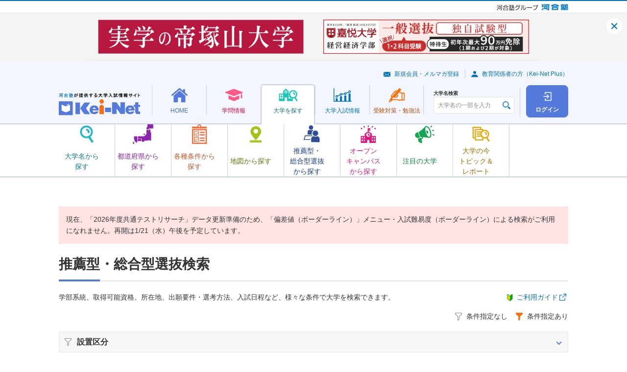

--- FILE ---
content_type: text/html; charset=UTF-8
request_url: https://search.keinet.ne.jp/search/recommend/
body_size: 256812
content:
<!DOCTYPE html>
<html lang="ja" dir="ltr">

<head>
  
  <!-- Google Tag Manager -->

  <!-- End Google Tag Manager -->
  
  <!-- content info -->
  <meta charset="utf-8">
<meta name="description" content="河合塾が運営する大学入試情報サイト「Kei-Net」大学検索システムの推薦型・総合型選抜検索です。学部系統や出願要件・選考方法などから、条件にあった学校推薦型選抜や総合型選抜を実施している大学を検索することができます。">
<meta name="keywords" content="Kei-Net,河合塾,大学検索,学校推薦型選抜,総合型選抜,資格,入試日程,学部,学費,検定,面接,小論文,評定,ディスカッション,エントリー">
<link rel="canonical" href="//search.keinet.ne.jp/search/recommend">
  <title>推薦型・総合型選抜検索 | 河合塾Kei-Net大学検索システム</title>
  <meta name="viewport" content="width=device-width">
  <meta name="format-detection" content="telephone=no">
  <!-- Shortcut Icon -->
<link rel="shortcut icon" href="/favicon.ico">
<link rel="apple-touch-icon-precomposed" href="/apple-touch-icon-precomposed.png">
<link rel="apple-touch-icon-precomposed" sizes="72x72" href="/apple-touch-icon-72x72-precomposed.png">
<link rel="apple-touch-icon-precomposed" sizes="114x114" href="/apple-touch-icon-114x114-precomposed.png">
<link rel="apple-touch-icon-precomposed" sizes="144x144" href="/apple-touch-icon-144x144-precomposed.png">
  <!-- css -->
  <link rel="stylesheet" href="/common/js/lib/slick/slick-theme.css">
  <link rel="stylesheet" href="/common/js/lib/slick/slick.css">
  <link rel="stylesheet" href="/common/css/kn-style.css?20250520">
  <link rel="stylesheet" href="/common/css/common.css?20250520">
  <link rel="stylesheet" href="/common/js/lib/swiper/swiper.min.css">
  <link rel="stylesheet" href="/common/js/lib/nouislider.min.css">
  <link rel="stylesheet" href="/common/css/search.css">
  <link rel="stylesheet" href="/search/css/nouislider.custom.css">
  <link rel="stylesheet" href="/search/css/recommend.css">
  <style>
    .c-action-button:disabled {
      opacity: 1 !important;
      color: #888 !important;
      background: #e4e4e4 !important;
      -webkit-box-shadow: none !important;
      box-shadow: none !important;
      cursor: default;
      opacity: 0.3;
    }
    .c-action-button:disabled b {
      color: #888 !important;
    }
  </style>

<!-- Global site tag (gtag.js) - Google Analytics -->
<script async src="https://www.googletagmanager.com/gtag/js?id=G-8P6R5RY7X6"></script>
</head>

<body>
  <noscript>
    <div class="kn-box -bg -supplement">
      <dl class="kn-d-list">
        <dt class="title">JavaScriptを有効（オン）にしてください。</dt>
        <dd class="contents">当サイトを正常に表示・機能させるにはブラウザの JavaScript を有効（オン）にしていただく必要がございます。JavaScript を有効にする方法は、お使いのブラウザのヘルプを参照してください。</dd>
      </dl>
    </div>
  </noscript>
  <div class="kn-wrapper">

    <!-- [ group-header ] -->
    <!-- *** DO NOT REMOVE *** -->
    <div class="kn-group-header">
      <p class="logo -group">
        <a href="https://www.kawaijuku.jp/jp/" target="_blank"><img src="/common/images/group/logo_kawaijuku-group_small.gif" alt="河合塾グループ"></a>
        <a href="https://www.kawai-juku.ac.jp/" target="_blank"><img src="/common/images/group/logo_kawaijuku.png" alt="河合塾"></a>
      </p>
    </div>
    <!-- /*** DO NOT REMOVE *** -->
    <!-- [ /group-header ] -->

    <!-- [ search-system-ad-slider ] -->
    <!-- *** DO NOT REMOVE *** -->
    <div class="c-search-system-ad-slider" data-search-system-ad-slider="fixed">
      <div class="c-search-system-ad-slider__position">
        <div class="c-search-system-ad-slider__inner" data-search-system-ad-inner>
          <!-- [ search-system-ad-slide ] -->
          <!-- *** DO NOT REMOVE *** -->
	          <ul data-search-system-ad-slider-slick>
	            <li><a href="https://www.tezukayama-u.ac.jp/admission/" target="_blank" onclick="banner_search_ga('帝塚山大学');"><img src="/img/shared/bnr_head/2588tezukayama-u_260101.gif" alt="帝塚山大学"></a></li>
	            <li><a href="https://www.kaetsu.ac.jp/juken/exam-lp.html" target="_blank" onclick="banner_search_ga('嘉悦大学');"><img src="/img/shared/bnr_head/2298kaetsu_260116.gif" alt="嘉悦大学"></a></li>
	          </ul>
          <!-- /*** DO NOT REMOVE *** -->
          <!-- [ /search-system-ad-slide ] -->
	          <button class="c-search-system-ad-slider__close" type="button" data-search-system-ad-slider-close>
            <img src="/common/images/icons/ico_close_04.svg" alt="">
          </button>
	        </div>
      </div>
    </div>
    <!-- /*** DO NOT REMOVE *** -->
    <!-- [ /search-system-ad-slider ] -->
    <header class="kn-header-2" id="kn-header-2">
      <div class="overlay"></div>
      <div class="upper">
        <p class="logo">
          <a href="https://www.keinet.ne.jp/">
            <picture>
              <source srcset="/common/images/header/logo_header_2.svg" media="(min-width: 768px)" width="166" height="45">
              <source srcset="/common/images/header/logo_header_2.svg" media="(max-width: 767px)" width="110" height="30">
              <img src="/common/images/header/logo_header_2.svg" alt="河合塾が提供する大学入試情報サイト Kei-Net">
            </picture>
          </a>
        </p>
        <div class="upper-buttons">
	          <a class="square-button -login" href="/search_login/login">
            <span class="square-button-icon"></span>
            <span class="square-button-text">ログイン</span>
          </a>
                  <button class="hamburger" id="kn-header-2-hamburger" aria-expanded="false" aria-controls="kn-header-2-drawer" aria-label="メニューの切替">
            <span class="hamburger-upper"></span>
            <span class="hamburger-middle"></span>
            <span class="hamburger-lower"></span>
            <span class="hamburger-text"></span>
          </button>
        </div>
      </div>
      <div class="lower">
	<nav class="nav">
          <ul class="nav-list">
            <li>
              <div class="mega-menu">
                <a class="mega-menu-button -home" href="https://www.keinet.ne.jp/">
                  <span class="mega-menu-button-inner">
                    <span class="mega-menu-icon"></span>
                    <span class="mega-menu-text">HOME</span>
                  </span>
                </a>
                <div class="mega-menu-contents">
                  <div class="mega-menu-container">
                    <div data-kn-header-2-menus-swiper="">
                      <ul class="menus">
                        <li>
                          <a class="menu -home-use" href="https://www.keinet.ne.jp/katsuyo.html">
                            <span class="menu-icon"></span>
                            <span class="menu-text-box">
                              <span class="menu-text">Kei-Net<br class="_hidden-pc">活用法</span>
                            </span>
                          </a>
                        </li>
                        <li>
                          <a class="menu -home-content" href="https://www.keinet.ne.jp/recommend/">
                            <span class="menu-icon"></span>
                            <span class="menu-text-box">
                              <span class="menu-text">オススメ<br>コンテンツ</span>
                            </span>
                          </a>
                        </li>
                        <li>
                          <a class="menu -home-magazine" href="https://www.keinet.ne.jp/eikan/">
                            <span class="menu-icon"></span>
                            <span class="menu-text-box">
                              <span class="menu-text">情報誌<br class="_hidden-sp">「栄冠めざして」</span>
                            </span>
                          </a>
                        </li>
                        <li>
                          <a class="menu -home-video" href="https://www.keinet.ne.jp/sns/">
                            <span class="menu-icon"></span>
                            <span class="menu-text-box">
                              <span class="menu-text">Kei-Netの<br class="_hidden-pc">動画</span>
                            </span>
                          </a>
                        </li>
                      </ul>
                      <div class="swiper-button-prev"></div>
                      <div class="swiper-button-next"></div>
                    </div>
                  </div>
                </div>
              </div>
            </li>
            <li>
              <div class="mega-menu">
                <a class="mega-menu-button -study" href="https://www.keinet.ne.jp/study/">
                  <span class="mega-menu-button-inner">
                    <span class="mega-menu-icon"></span>
                    <span class="mega-menu-text">学問情報</span>
                  </span>
                </a>
                <div class="mega-menu-contents">
                  <div class="mega-menu-container">
                    <div data-kn-header-2-menus-swiper="">
                      <ul class="menus">
                        <li>
                          <a class="menu -study-book" href="https://miraibook.jp/" target="_blank">
                            <span class="menu-icon"></span>
                            <span class="menu-text-box">
                              <span class="menu-text">みらいぶっく</span>
                            </span>
                          </a>
                        </li>
                        <li>
                          <a class="menu -study-living" href="https://www.keinet.ne.jp/study/living/">
                            <span class="menu-icon"></span>
                            <span class="menu-text-box">
                              <span class="menu-text">暮らしの中の学問</span>
                            </span>
                          </a>
                        </li>
                        <li>
                          <a class="menu -study-seminar" href="https://www.keinet.ne.jp/study/seminar/">
                            <span class="menu-icon"></span>
                            <span class="menu-text-box">
                              <span class="menu-text">ゼミ・研究室ナビ</span>
                            </span>
                          </a>
                        </li>
                        <li>
                          <a class="menu -study-event" href="https://www.keinet.ne.jp/study/event/">
                            <span class="menu-icon"></span>
                            <span class="menu-text-box">
                              <span class="menu-text">大学×学問<br>体験イベント</span>
                            </span>
                          </a>
                        </li>
                      </ul>
                      <div class="swiper-button-prev"></div>
                      <div class="swiper-button-next"></div>
                    </div>
                  </div>
                </div>
              </div>
            </li>
            <li>
              <div class="mega-menu">
                <a class="mega-menu-button -search -is-current" href="/">
                  <span class="mega-menu-button-inner">
                    <span class="mega-menu-icon"></span>
                    <span class="mega-menu-text">大学を探す</span>
                  </span>
                </a>
                <div class="mega-menu-contents">
                  <div class="mega-menu-container">
                    <div data-kn-header-2-menus-swiper="">
                      <ul class="menus">
                        <li>
                          <a class="menu -search-name js-modal" href="#modal-search-name">
                            <span class="menu-icon"></span>
                            <span class="menu-text-box">
                              <span class="menu-text">大学名から<br>探す</span>
                            </span>
                          </a>
                        </li>
                        <li>
                          <a class="menu -search-pref" href="/search/prefecture_map">
                            <span class="menu-icon"></span>
                            <span class="menu-text-box">
                              <span class="menu-text">都道府県から探す</span>
                            </span>
                          </a>
                        </li>
                        <li>
                          <a class="menu -search-conditions" href="/search/option">
                            <span class="menu-icon"></span>
                            <span class="menu-text-box">
                              <span class="menu-text">各種条件から探す</span>
                            </span>
                          </a>
                        </li>
                        <li>
                          <a class="menu -search-map" href="/search/map">
                            <span class="menu-icon"></span>
                            <span class="menu-text-box">
                              <span class="menu-text">地図から探す</span>
                            </span>
                          </a>
                        </li>
                        <li>
                          <a class="menu -search-recommend" href="/search/recommend">
                            <span class="menu-icon"></span>
                            <span class="menu-text-box">
                              <span class="menu-text">推薦型・<br>総合型選抜<br>から探す</span>
                            </span>
                          </a>
                        </li>
                        <li>
                          <a class="menu -search-campus" href="/search/open_campus_search">
                            <span class="menu-icon"></span>
                            <span class="menu-text-box">
                              <span class="menu-text">オープン<br>キャンパス<br>から探す</span>
                            </span>
                          </a>
                        </li>
                        <li>
                          <a class="menu -search-attn" href="https://www.keinet.ne.jp/search/focus/">
                            <span class="menu-icon"></span>
                            <span class="menu-text-box">
                              <span class="menu-text">注目の大学</span>
                            </span>
                          </a>
                        </li>
                        <li>
                          <a class="menu -search-report" href="https://www.keinet.ne.jp/search/report/">
                            <span class="menu-icon"></span>
                            <span class="menu-text-box">
                              <span class="menu-text">大学の今<br>トピック＆<br>レポート</span>
                            </span>
                          </a>
                        </li>
                      </ul>
                      <div class="swiper-button-prev"></div>
                      <div class="swiper-button-next"></div>
                    </div>
                  </div>
                </div>
              </div>
            </li>
            <li>
              <div class="mega-menu">
                <a class="mega-menu-button -exam" href="https://www.keinet.ne.jp/exam/">
                  <span class="mega-menu-button-inner">
                    <span class="mega-menu-icon"></span>
                    <span class="mega-menu-text">大学<br class="_hidden-pc">入試情報</span>
                  </span>
                </a>
                <div class="mega-menu-contents">
                  <div class="mega-menu-container">
                    <div data-kn-header-2-menus-swiper="">
                      <ul class="menus">
                        <li>
                          <a class="menu -exam-ranking" href="https://www.keinet.ne.jp/exam/ranking/">
                            <span class="menu-icon"></span>
                            <span class="menu-text-box">
                              <span class="menu-text">入試難易予想ランキング表</span>
                            </span>
                          </a>
                        </li>
                        <li>
                          <a class="menu -exam-system" href="https://www.keinet.ne.jp/exam/judgement/">
                            <span class="menu-icon"></span>
                            <span class="menu-text-box">
                              <span class="menu-text">模試判定<br>システム</span>
                            </span>
                          </a>
                        </li>
                        <li>
                          <a class="menu -exam-special" href="https://www.keinet.ne.jp/center/">
                            <span class="menu-icon"></span>
                            <span class="menu-text-box">
                              <span class="menu-text">共通テスト<br>特集</span>
                            </span>
                          </a>
                        </li>
                        <li>
                          <a class="menu -exam-basic" href="https://www.keinet.ne.jp/exam/basic/">
                            <span class="menu-icon"></span>
                            <span class="menu-text-box">
                              <span class="menu-text">入試の<br>基礎知識</span>
                            </span>
                          </a>
                        </li>
                        <li>
                          <a class="menu -exam-latest" href="https://www.keinet.ne.jp/exam/future/">
                            <span class="menu-icon"></span>
                            <span class="menu-text-box">
                              <span class="menu-text">最新入試情報</span>
                            </span>
                          </a>
                        </li>
                        <li>
                          <a class="menu -exam-history" href="https://www.keinet.ne.jp/exam/past/">
                            <span class="menu-icon"></span>
                            <span class="menu-text-box">
                              <span class="menu-text">過去の<br>入試情報</span>
                            </span>
                          </a>
                        </li>
                        <li>
                          <a class="menu -exam-article" href="https://www.keinet.ne.jp/exam/tips/">
                            <span class="menu-icon"></span>
                            <span class="menu-text-box">
                              <span class="menu-text">お役立ち記事</span>
                            </span>
                          </a>
                        </li>
                      </ul>
                      <div class="swiper-button-prev"></div>
                      <div class="swiper-button-next"></div>
                    </div>
                  </div>
                </div>
              </div>
            </li>
            <li>
              <div class="mega-menu">
                <a class="mega-menu-button -learning" href="https://www.keinet.ne.jp/learning/">
                  <span class="mega-menu-button-inner">
                    <span class="mega-menu-icon"></span>
                    <span class="mega-menu-text">受験対策・<br class="_hidden-pc">勉強法</span>
                  </span>
                </a>
                <div class="mega-menu-contents">
                  <div class="mega-menu-container">
                    <div data-kn-header-2-menus-swiper="">
                      <ul class="menus">
                        <li>
                          <a class="menu -learning-test" href="https://www.keinet.ne.jp/learning/center/">
                            <span class="menu-icon"></span>
                            <span class="menu-text-box">
                              <span class="menu-text">共通テスト<br>対策</span>
                            </span>
                          </a>
                        </li>
                        <li>
                          <a class="menu -learning-university" href="https://www.keinet.ne.jp/learning/univ/">
                            <span class="menu-icon"></span>
                            <span class="menu-text-box">
                              <span class="menu-text">大学別対策</span>
                            </span>
                          </a>
                        </li>
                        <li>
                          <a class="menu -learning-national" href="https://www.keinet.ne.jp/learning/national/">
                            <span class="menu-icon"></span>
                            <span class="menu-text-box">
                              <span class="menu-text">国公立大<br>二次試験対策</span>
                            </span>
                          </a>
                        </li>
                        <li>
                          <a class="menu -learning-essay" href="https://www.keinet.ne.jp/learning/essay/">
                            <span class="menu-icon"></span>
                            <span class="menu-text-box">
                              <span class="menu-text">小論文・<br>総合問題対策</span>
                            </span>
                          </a>
                        </li>
                        <li>
                          <a class="menu -learning-interview" href="https://www.keinet.ne.jp/learning/interview/">
                            <span class="menu-icon"></span>
                            <span class="menu-text-box">
                              <span class="menu-text">面接対策</span>
                            </span>
                          </a>
                        </li>
                        <li>
                          <a class="menu -learning-practical" href="https://www.keinet.ne.jp/learning/practical-skill/">
                            <span class="menu-icon"></span>
                            <span class="menu-text-box">
                              <span class="menu-text">実技対策</span>
                            </span>
                          </a>
                        </li>
                        <li>
                          <a class="menu -learning-mock" href="https://www.keinet.ne.jp/learning/trial/">
                            <span class="menu-icon"></span>
                            <span class="menu-text-box">
                              <span class="menu-text">模試の活用法</span>
                            </span>
                          </a>
                        </li>
                        <li>
                          <a class="menu -learning-choose" href="https://www.keinet.ne.jp/learning/reference/">
                            <span class="menu-icon"></span>
                            <span class="menu-text-box">
                              <span class="menu-text">参考書の<br>選び方</span>
                            </span>
                          </a>
                        </li>
                        <li>
                          <a class="menu -learning-method" href="https://www.keinet.ne.jp/learning/senior/">
                            <span class="menu-icon"></span>
                            <span class="menu-text-box">
                              <span class="menu-text">先輩の勉強法</span>
                            </span>
                          </a>
                        </li>
                      </ul>
                      <div class="swiper-button-prev"></div>
                      <div class="swiper-button-next"></div>
                    </div>
                  </div>
                </div>
              </div>
            </li>
          </ul>
        </nav>      </div>
      <div class="drawer" id="kn-header-2-drawer">
        <div class="search">
          <div class="kn-university-search">
            <label class="search-label" for="university-search">大学名検索</label>
            <div class="input">
              <input type="text" class="kn-textbox ui" id="university-search" name="search" value="" placeholder="大学名の一部を入力" autocomplete="off">
            </div>
          </div>
        </div>
        <div class="sub-menus">
          <ul class="links">
            <li><a class="link -mail" href="https://www.keinet.ne.jp/signup/">新規会員・メルマガ登録</a></li>
            <li><a class="link -avater" href="https://www.keinet.ne.jp/teacher/">教育関係者の方（Kei-Net Plus）</a></li>
          </ul>
	
        </div>
      </div>
    </header>
    <div>
      <aside class="kn-modal-contents">
        <div id="modal-search-name">
          <div class="kn-header-2-modal">
            <h2>大学名から探す</h2>
            <p>大学名の一部を入力し、表示される大学名をクリックすると、詳細情報を確認できるページに移動します。</p>
            <div class="kn-university-search">
              <div class="input">
                <input type="text" class="kn-textbox ui" name="search" value="" placeholder="大学名の一部を入力" autocomplete="off">
              </div>
            </div>
          </div>
        </div>
      </aside>
    </div>
     
      <div class="alert-message-search">
      <div class="c-notice">
        <div class="kn-box -bg -attention">
			<p class="kn-txt">現在、「2026年度共通テストリサーチ」データ更新準備のため、「偏差値（ボーダーライン）」メニュー・入試難易度（ボーダーライン）による検索がご利用になれません。再開は1/21（水）午後を予定しています。</p>
	        </div>
      </div>
    </div>

    <div class="l-1column">
      <main class="l-1column__main" id="main">
        <section>
          <h1 class="kn-ttl -h1 _mr-0 _ml-0">推薦型・総合型選抜検索</h1>
          <div class="kn-grid">
            <div class="col-16 col-24-sp">
              <p class="kn-txt">学部系統、取得可能資格、所在地、出願要件・選考方法、入試日程など、様々な条件で大学を検索できます。</p>
            </div>
            <div class="col-8 col-24-sp">
              <div class="kn-grid">
                <div class="col-24">
                  <div class="kn-grid">
                    <div class="col-24">
                      <p class="kn-txt _ta-r"><a target="_blank" href="/static/search/guide_suisen-ao_kensaku_gai.html" class="kn-link -popup kno-link-beginner">ご利用ガイド</a></p>
                    </div>
                  </div>
                </div>
                <div class="col-24">
                  <div class="kn-grid -right -left-sp">
                    <div class="_ta-r">
                      <span class="filter-text"><img src="/common/images/icons/ico_filter_off_01.svg" alt="">条件指定なし</span>
                    </div>
                    <div class="_ta-r">
                      <span class="filter-text"><img src="/common/images/icons/ico_filter_on_01.svg" alt="">条件指定あり</span>
                    </div>
                  </div>
                </div>
              </div>
            </div>
          </div>
	<form action="//search.keinet.ne.jp/search/recommend"  name="searchForm" id="search_form" accept-charset="utf-8" class="_mt-1_5em"  method="post">
<input type="hidden" name="mode" value="search" />
<input type="hidden" name="search_click" value="" />
<input type="hidden" name="univ_prefectural_list" value="" />
<input type="hidden" name="show_univ_prefectural_list" value="" />
<input type="hidden" name="csrf_token" value="dcb51cc5e405afd2326cbed244de0a52" />                           

	<input type="text" name="enable_tab" value=""   style="display:none"  />
	
<input type="hidden" name="search_result_flg" value="false" />
	<input type="hidden" id="search_count"  name="search_count" value="">

          <div class="kn-grid">
            <div class="col-24" id="tab1">
              <div class="kn-accordion js-accordion kno-filter-accordion" data-search-condition>
                <div class="trigger">設置区分</div>
                <div class="target">
                  <div class="kn-grid" data-form-reset>
                    <div class="col-24">
                      <button type="button" class="kn-btn reset-button" data-form-reset-button>
                        <img src="/common/images/icons/ico_close_03.svg" alt="">
                        <b>条件をクリア</b>
                      </button>
                    </div>
                    <div class="col-24">
                      <table class="kn-tbl -transform -b search-condition-table">
                        <colgroup>
                          <col class="_w-grid-4">
                          <col class="_w-grid-20">
                        </colgroup>
                        <tbody>
                          <tr class="division">
                            <th class="cell-th-1">区分</th>
                            <td>
                              <div class="kn-grid -middle">
                                <div class="col-6 col-12-sp">
                                  <label class="kn-checkitem kno-checkbox">
                                    <input id="division_national" type="checkbox" name="chk_kokuritsu" value="1"  >
                                    <span class="control" tabindex="0"></span>
                                    <b class="label">国立</b>
                                  </label>
                                </div>
                                <div class="col-6 col-12-sp">
                                  <label class="kn-checkitem kno-checkbox">
                                    <input id="division_public" type="checkbox" name="chk_kouritsu" value="1"  >
                                    <span class="control" tabindex="0"></span>
                                    <b class="label">公立</b>
                                  </label>
                                </div>
                                <div class="col-6 col-12-sp">
                                  <label class="kn-checkitem kno-checkbox">
                                    <input id="division_private1" type="checkbox" name="chk_shiritsu" value="1"  >
                                    <span class="control" tabindex="0"></span>
                                    <b class="label">私立</b>
                                  </label>
                                </div>
                              </div>
                            </td>
                          </tr>
                          <tr>
                            <th class="cell-th-1">女子のみの大学<br class="_hidden-sp">（学部・学科）</th>
                            <td>
                              <div class="kn-grid -middle">
                                <div class="col-6 col-12-sp">
                                  <label class="c-radio">
                                    <input id="division_woman1" class="c-radio__input" type="radio" name="woman" value="含む" checked data-search-condition-default-checked="true"><span class="c-radio__text">含む</span>
                                  </label>
                                </div>
                                <div class="col-6 col-12-sp">
                                  <label class="c-radio">
                                    <input id="division_woman2" class="c-radio__input" type="radio" name="woman" value="含まない" ><span class="c-radio__text">含まない</span>
                                  </label>
                                </div>
                                <div class="col-6 col-12-sp">
                                  <label class="c-radio">
                                    <input id="division_woman3" class="c-radio__input" type="radio" name="woman" value="女子大学(学部・学科)のみ" ><span class="c-radio__text">女子大学<br class="_hidden-sp">(学部・学科)のみ</span>
                                  </label>
                                </div>
                              </div>
                            </td>
                          </tr>
                          <tr>
                            <th class="cell-th-1">二部・夜間主</th>
                            <td>
                              <div class="kn-grid -middle">
                                <div class="col-6 col-12-sp">
                                  <label class="c-radio">
                                    <input id="division_night1" class="c-radio__input" type="radio" name="night" value="含む"  ><span class="c-radio__text">含む</span>
                                  </label>
                                </div>
                                <div class="col-6 col-12-sp">
                                  <label class="c-radio">
                                    <input id="division_night2" class="c-radio__input" type="radio" name="night" value="含まない"  checked  data-search-condition-default-checked="true"><span class="c-radio__text">含まない</span>
                                  </label>
                                </div>
                                <div class="col-6 col-12-sp">
                                  <label class="c-radio">
                                    <input id="division_night3" class="c-radio__input" type="radio" name="night" value="二部・夜間主のみ"  ><span class="c-radio__text">二部・夜間主のみ</span>
                                  </label>
                                </div>
                              </div>
                            </td>
                          </tr>
                        </tbody>
                      </table>
                    </div>
                    <div class="col-24">
                      <button type="button" class="kn-btn reset-button" data-form-reset-button>
                        <img src="/common/images/icons/ico_close_03.svg" alt="">
                        <b>条件をクリア</b>
                      </button>
                    </div>
                  </div>
                </div>
              </div>
            </div>
            <div class="col-24" id="tab2">
              <div class="kn-accordion js-accordion kno-filter-accordion is-allow-all-filter" data-search-condition>
                <div class="trigger">学部系統</div>
                <div class="target">
                  <div class="kn-grid" data-form-reset>
                    <div class="col-24">
                      <ul class="kn-list -notes">
                        <li>私立大の教育学部系については [ 文・人文 ]系統の[ 教育 ] を選択してください。</li>
                      </ul>
                    </div>
                    <div class="col-24">
                      <button type="button" class="kn-btn reset-button" data-form-reset-button>
                        <img src="/common/images/icons/ico_close_03.svg" alt="">
                        <b>条件をクリア</b>
                      </button>
                    </div>
                    <div class="col-24">
                      <div class="kn-accordion js-accordion kno-filter-accordion kno-filter-accordion--children" data-search-condition>
                        <div class="trigger">文・人文</div>
                        <div class="target">
                          <div class="kn-grid" data-primary-all-checked>
                            <div class="col-24">
                              <label class="kn-checkitem kno-checkbox">
                                <input type="checkbox" tabindex="-1" name="all_check_3_1" value="1" data-primary-all-checked-checkbox >
                                <span class="control" tabindex="0"></span>
                                <b class="label">すべて選択</b>
                              </label>
                            </div>
                            <div class="col-24">
                              <div class="kn-grid" data-all-checked-area="">
                                <div class="col-6 col-12-sp">
                                  <label class="kn-checkitem kno-checkbox">
                                    <input id="bunya_cd_0100" type="checkbox" tabindex="-1" name="chk_field_code0100" value="1" >
                                    <span class="control" tabindex="0"></span>
                                    <b class="label">日本文</b>
                                  </label>
                                </div>
                                <div class="col-6 col-12-sp">
                                  <label class="kn-checkitem kno-checkbox">
                                    <input id="bunya_cd_0200" type="checkbox" tabindex="-1" name="chk_field_code0200" value="1" >
                                    <span class="control" tabindex="0"></span>
                                    <b class="label">外国文</b>
                                  </label>
                                </div>
                                <div class="col-6 col-12-sp">
                                  <label class="kn-checkitem kno-checkbox">
                                    <input id="bunya_cd_0300" type="checkbox" tabindex="-1" name="chk_small_syscode02" value="1" >
                                    <span class="control" tabindex="0"></span>
                                    <b class="label">外国語</b>
                                  </label>
                                </div>
                                <div class="col-6 col-12-sp">
                                  <label class="kn-checkitem kno-checkbox">
                                    <input id="bunya_cd_0400" type="checkbox" tabindex="-1" name="chk_field_code0400" value="1"  >
                                    <span class="control" tabindex="0"></span>
                                    <b class="label">哲・倫理・宗教</b>
                                  </label>
                                </div>
                                <div class="col-6 col-12-sp">
                                  <label class="kn-checkitem kno-checkbox">
                                    <input id="bunya_cd_0500" type="checkbox" tabindex="-1" name="chk_field_code0500" value="1" >
                                    <span class="control" tabindex="0"></span>
                                    <b class="label">史・地理</b>
                                  </label>
                                </div>
                                <div class="col-6 col-12-sp">
                                  <label class="kn-checkitem kno-checkbox">
                                    <input id="bunya_cd_0600" type="checkbox" tabindex="-1" name="chk_field_code0600" value="1" >
                                    <span class="control" tabindex="0"></span>
                                    <b class="label">教育</b>
                                  </label>
                                </div>
                                <div class="col-6 col-12-sp">
                                  <label class="kn-checkitem kno-checkbox">
                                    <input id="bunya_cd_0700" type="checkbox" tabindex="-1" name="chk_field_code0700" value="1" >
                                    <span class="control" tabindex="0"></span>
                                    <b class="label">心理</b>
                                  </label>
                                </div>
                                <div class="col-6 col-12-sp">
                                  <label class="kn-checkitem kno-checkbox">
                                    <input id="bunya_cd_0800" type="checkbox" tabindex="-1" name="chk_field_code0800" value="1" >
                                    <span class="control" tabindex="0"></span>
                                    <b class="label">地域・国際</b>
                                  </label>
                                </div>
                                <div class="col-6 col-12-sp">
                                  <label class="kn-checkitem kno-checkbox">
                                    <input id="bunya_cd_0900" type="checkbox" tabindex="-1" name="chk_field_code0900" value="1" >
                                    <span class="control" tabindex="0"></span>
                                    <b class="label">文化・教養</b>
                                  </label>
                                </div>
                              </div>
                            </div>
                          </div>
                        </div>
                      </div>
                      <div class="kn-accordion js-accordion kno-filter-accordion kno-filter-accordion--children" data-search-condition>
                        <div class="trigger">社会・国際</div>
                        <div class="target">
                          <div class="kn-grid" data-primary-all-checked>
                            <div class="col-24">
                              <label class="kn-checkitem kno-checkbox">
                                <input type="checkbox" tabindex="-1" name="all_check_3_2" value="1" data-primary-all-checked-checkbox >
                                <span class="control" tabindex="0"></span>
                                <b class="label">すべて選択</b>
                              </label>
                            </div>
                            <div class="col-24">
                              <div class="kn-grid" data-all-checked-area="">
                                <div class="col-6 col-12-sp">
                                  <label class="kn-checkitem kno-checkbox">
                                    <input id="bunya_cd_1000" type="checkbox" tabindex="-1" name="chk_field_code1000" value="1" >
                                    <span class="control" tabindex="0"></span>
                                    <b class="label">社会</b>
                                  </label>
                                </div>
                                <div class="col-6 col-12-sp">
                                  <label class="kn-checkitem kno-checkbox">
                                    <input id="bunya_cd_1100" type="checkbox" tabindex="-1" name="chk_field_code1100" value="1" >
                                    <span class="control" tabindex="0"></span>
                                    <b class="label">社会福祉</b>
                                  </label>
                                </div>
                                <div class="col-6 col-12-sp">
                                  <label class="kn-checkitem kno-checkbox">
                                    <input id="bunya_cd_1200" type="checkbox" tabindex="-1" name="chk_field_code1200" value="1" >
                                    <span class="control" tabindex="0"></span>
                                    <b class="label">国際法・政治</b>
                                  </label>
                                </div>
                                <div class="col-6 col-12-sp">
                                  <label class="kn-checkitem kno-checkbox">
                                    <input id="bunya_cd_1300" type="checkbox" tabindex="-1" name="chk_field_code1300" value="1" >
                                    <span class="control" tabindex="0"></span>
                                    <b class="label">国際経済・経営</b>
                                  </label>
                                </div>
                                <div class="col-6 col-12-sp">
                                  <label class="kn-checkitem kno-checkbox">
                                    <input id="bunya_cd_1400" type="checkbox" tabindex="-1" name="chk_field_code1400" value="1" >
                                    <span class="control" tabindex="0"></span>
                                    <b class="label">国際関係</b>
                                  </label>
                                </div>
                              </div>
                            </div>
                          </div>
                        </div>
                      </div>
                      <div class="kn-accordion js-accordion kno-filter-accordion kno-filter-accordion--children" data-search-condition>
                        <div class="trigger">法・政治</div>
                        <div class="target">
                          <div class="kn-grid" data-all-checked-area>
                            <div class="col-24">
                              <label class="kn-checkitem kno-checkbox">
                                <input type="checkbox" tabindex="-1" name="all_check_3_3" value="1" data-all-checked-area-checkbox >
                                <span class="control" tabindex="0"></span>
                                <b class="label">すべて選択</b>
                              </label>
                            </div>
                            <div class="col-24">
                              <div class="kn-grid">
                                <div class="col-6 col-12-sp">
                                  <label class="kn-checkitem kno-checkbox">
                                            <input id="bunya_cd_1500" type="checkbox" tabindex="-1" name="chk_field_code1500" value="1" >
                                    <span class="control" tabindex="0"></span>
                                    <b class="label">法</b>
                                  </label>
                                </div>
                                <div class="col-6 col-12-sp">
                                  <label class="kn-checkitem kno-checkbox">
                                            <input id="bunya_cd_1600" type="checkbox" tabindex="-1" name="chk_field_code1600" value="1" >
                                    <span class="control" tabindex="0"></span>
                                    <b class="label">政治</b>
                                  </label>
                                </div>
                              </div>
                            </div>
                          </div>
                        </div>
                      </div>
                      <div class="kn-accordion js-accordion kno-filter-accordion kno-filter-accordion--children" data-search-condition>
                        <div class="trigger">経済・経営・商</div>
                        <div class="target">
                          <div class="kn-grid" data-primary-all-checked>
                            <div class="col-24">
                              <label class="kn-checkitem kno-checkbox">
                                <input type="checkbox" tabindex="-1" name="all_check_3_4" value="1" data-primary-all-checked-checkbox >
                                <span class="control" tabindex="0"></span>
                                <b class="label">すべて選択</b>
                              </label>
                            </div>
                            <div class="col-24">
                              <div class="kn-grid">
                                <div class="col-6 col-12-sp">
                                  <label class="kn-checkitem kno-checkbox">
                                        <input id="bunya_cd_1700" type="checkbox" tabindex="-1" name="chk_small_syscode07" value="1" >
                                    <span class="control" tabindex="0"></span>
                                    <b class="label">経済</b>
                                  </label>
                                </div>
                                <div class="col-6 col-12-sp">
                                  <label class="kn-checkitem kno-checkbox">
                                    <input id="bunya_cd_1800" type="checkbox" tabindex="-1" name="chk_field_code1800" value="1" >
                                    <span class="control" tabindex="0"></span>
                                    <b class="label">経営</b>
                                  </label>
                                </div>
                                <div class="col-6 col-12-sp">
                                  <label class="kn-checkitem kno-checkbox">
                                    <input id="bunya_cd_1900" type="checkbox" tabindex="-1" name="chk_field_code1900" value="1" >
                                    <span class="control" tabindex="0"></span>
                                    <b class="label">経営情報</b>
                                  </label>
                                </div>
                                <div class="col-6 col-12-sp">
                                  <label class="kn-checkitem kno-checkbox">
                                    <input id="bunya_cd_2000" type="checkbox" tabindex="-1" name="chk_field_code2000" value="1" >
                                    <span class="control" tabindex="0"></span>
                                    <b class="label">商・会計・他</b>
                                  </label>
                                </div>
                              </div>
                            </div>
                          </div>
                        </div>
                      </div>
                      <div class="kn-accordion js-accordion kno-filter-accordion kno-filter-accordion--children" data-search-condition>
                        <div class="trigger">教育－教員養成課程（<span class="kn-txt -supplement">国公立大のみ※</span>）</div>
                        <div class="target">
                          <div class="kn-grid" data-primary-all-checked>
                            <div class="col-24">
                              <label class="kn-checkitem kno-checkbox">
                                <input type="checkbox" tabindex="-1" name="all_check_3_5" value="1" data-primary-all-checked-checkbox >
                                <span class="control" tabindex="0"></span>
                                <b class="label">すべて選択</b>
                              </label>
                            </div>
                            <div class="col-24">
                              <div class="kn-grid">
                                <div class="col-6 col-12-sp">
                                  <label class="kn-checkitem kno-checkbox">
                                        <input id="bunya_cd_2100" type="checkbox" tabindex="-1" name="chk_field_code2100" value="1" >
                                    <span class="control" tabindex="0"></span>
                                    <b class="label">教員養成－教科</b>
                                  </label>
                                </div>
                                <div class="col-6 col-12-sp">
                                  <label class="kn-checkitem kno-checkbox">
                                        <input id="bunya_cd_2200" type="checkbox" tabindex="-1" name="chk_field_code2200" value="1" >
                                    <span class="control" tabindex="0"></span>
                                    <b class="label">教員養成－実技</b>
                                  </label>
                                </div>
                                <div class="col-6 col-12-sp">
                                  <label class="kn-checkitem kno-checkbox">
                                    <input id="bunya_cd_2300" type="checkbox" tabindex="-1" name="chk_field_code2300" value="1" >
                                    <span class="control" tabindex="0"></span>
                                    <b class="label">幼稚園</b>
                                  </label>
                                </div>
                                <div class="col-6 col-12-sp">
                                  <label class="kn-checkitem kno-checkbox">
                                    <input id="bunya_cd_2400" type="checkbox" tabindex="-1" name="chk_field_code2400" value="1" >
                                    <span class="control" tabindex="0"></span>
                                    <b class="label">養護</b>
                                  </label>
                                </div>
                                <div class="col-6 col-12-sp">
                                  <label class="kn-checkitem kno-checkbox">
                                    <input id="bunya_cd_2500" type="checkbox" tabindex="-1" name="chk_field_code2500" value="1" >
                                    <span class="control" tabindex="0"></span>
                                    <b class="label">特別支援学校</b>
                                  </label>
                                </div>
                                <div class="col-6 col-12-sp">
                                  <label class="kn-checkitem kno-checkbox">
                                    <input id="bunya_cd_2600" type="checkbox" tabindex="-1" name="chk_field_code2600" value="1" >
                                    <span class="control" tabindex="0"></span>
                                    <b class="label">その他教員養成</b>
                                  </label>
                                </div>
                              </div>
                            </div>
                          </div>
                        </div>
                      </div>
                      <div class="kn-accordion js-accordion kno-filter-accordion kno-filter-accordion--children" data-search-condition>
                        <div class="trigger">教育－総合科学課程（<span class="kn-txt -supplement">国公立大のみ※</span>）</div>
                        <div class="target">
                          <div class="kn-grid" data-all-checked-area>
                            <div class="col-24">
                              <label class="kn-checkitem kno-checkbox">
                                <input type="checkbox" tabindex="-1" name="all_check_3_6" value="1" data-all-checked-area-checkbox >
                                <span class="control" tabindex="0"></span>
                                <b class="label">すべて選択</b>
                              </label>
                            </div>
                            <div class="col-24">
                              <div class="kn-grid">
                                <div class="col-6 col-12-sp">
                                  <label class="kn-checkitem kno-checkbox">
                                            <input id="bunya_cd_2700" type="checkbox" tabindex="-1" name="chk_field_code2700" value="1" >
                                    <span class="control" tabindex="0"></span>
                                    <b class="label">総課－スポーツ</b>
                                  </label>
                                </div>
                                <div class="col-6 col-12-sp">
                                  <label class="kn-checkitem kno-checkbox">
                                            <input id="bunya_cd_2800" type="checkbox" tabindex="-1" name="chk_field_code2800" value="1" >
                                    <span class="control" tabindex="0"></span>
                                    <b class="label">総課－芸術・デザイン</b>
                                  </label>
                                </div>
                                <div class="col-6 col-12-sp">
                                  <label class="kn-checkitem kno-checkbox">
                                            <input id="bunya_cd_2900" type="checkbox" tabindex="-1" name="chk_field_code2900" value="1" >
                                    <span class="control" tabindex="0"></span>
                                    <b class="label">総課－情報</b>
                                  </label>
                                </div>
                                <div class="col-6 col-12-sp">
                                  <label class="kn-checkitem kno-checkbox">
                                            <input id="bunya_cd_3000" type="checkbox" tabindex="-1" name="chk_field_code3000" value="1" >
                                    <span class="control" tabindex="0"></span>
                                    <b class="label">総課－国際・言語・文化</b>
                                  </label>
                                </div>
                                <div class="col-6 col-12-sp">
                                  <label class="kn-checkitem kno-checkbox">
                                            <input id="bunya_cd_3100" type="checkbox" tabindex="-1" name="chk_field_code3100" value="1" >
                                    <span class="control" tabindex="0"></span>
                                    <b class="label">総課－心理・臨床</b>
                                  </label>
                                </div>
                                <div class="col-6 col-12-sp">
                                  <label class="kn-checkitem kno-checkbox">
                                            <input id="bunya_cd_3200" type="checkbox" tabindex="-1" name="chk_field_code3200" value="1" >
                                    <span class="control" tabindex="0"></span>
                                    <b class="label">総課－地域・社会・生活</b>
                                  </label>
                                </div>
                                <div class="col-6 col-12-sp">
                                  <label class="kn-checkitem kno-checkbox">
                                            <input id="bunya_cd_3300" type="checkbox" tabindex="-1" name="chk_field_code3300" value="1" >
                                    <span class="control" tabindex="0"></span>
                                    <b class="label">総課－自然・環境・他</b>
                                  </label>
                                </div>
                              </div>
                            </div>
                          </div>
                        </div>
                      </div>
                      <div class="kn-accordion js-accordion kno-filter-accordion kno-filter-accordion--children" data-search-condition>
                        <div class="trigger">理</div>
                        <div class="target">
                          <div class="kn-grid" data-all-checked-area>
                            <div class="col-24">
                              <label class="kn-checkitem kno-checkbox">
                                <input type="checkbox" tabindex="-1" name="all_check_3_7" value="1" data-all-checked-area-checkbox >
                                <span class="control" tabindex="0"></span>
                                <b class="label">すべて選択</b>
                              </label>
                            </div>
                            <div class="col-24">
                              <div class="kn-grid">
                                <div class="col-6 col-12-sp">
                                  <label class="kn-checkitem kno-checkbox">
                                            <input id="bunya_cd_3400" type="checkbox" tabindex="-1" name="chk_field_code3400" value="1" >
                                    <span class="control" tabindex="0"></span>
                                    <b class="label">数学・数理情報</b>
                                  </label>
                                </div>
                                <div class="col-6 col-12-sp">
                                  <label class="kn-checkitem kno-checkbox">
                                            <input id="bunya_cd_3500" type="checkbox" tabindex="-1" name="chk_field_code3500" value="1" >
                                    <span class="control" tabindex="0"></span>
                                    <b class="label">物理</b>
                                  </label>
                                </div>
                                <div class="col-6 col-12-sp">
                                  <label class="kn-checkitem kno-checkbox">
                                            <input id="bunya_cd_3600" type="checkbox" tabindex="-1" name="chk_field_code3600" value="1" >
                                    <span class="control" tabindex="0"></span>
                                    <b class="label">化学</b>
                                  </label>
                                </div>
                                <div class="col-6 col-12-sp">
                                  <label class="kn-checkitem kno-checkbox">
                                            <input id="bunya_cd_3700" type="checkbox" tabindex="-1" name="chk_field_code3700" value="1" >
                                    <span class="control" tabindex="0"></span>
                                    <b class="label">生物</b>
                                  </label>
                                </div>
                                <div class="col-6 col-12-sp">
                                  <label class="kn-checkitem kno-checkbox">
                                            <input id="bunya_cd_3800" type="checkbox" tabindex="-1" name="chk_field_code3800" value="1" >
                                    <span class="control" tabindex="0"></span>
                                    <b class="label">地学・他</b>
                                  </label>
                                </div>
                              </div>
                            </div>
                          </div>
                        </div>
                      </div>
                      <div class="kn-accordion js-accordion kno-filter-accordion kno-filter-accordion--children" data-search-condition>
                        <div class="trigger">工</div>
                        <div class="target">
                          <div class="kn-grid" data-primary-all-checked="">
                            <div class="col-24">
                              <label class="kn-checkitem kno-checkbox">
                                <input type="checkbox" tabindex="-1" name="all_check_3_8" value="1" data-primary-all-checked-checkbox >
                                <span class="control" tabindex="0"></span>
                                <b class="label">すべて選択</b>
                              </label>
                            </div>
                            <div class="col-24">
                              <div class="kn-grid">
                                <div class="col-6 col-12-sp">
                                  <label class="kn-checkitem kno-checkbox">
                                    <input id="bunya_cd_3900" type="checkbox" tabindex="-1" name="chk_field_code3900" value="1" >
                                    <span class="control" tabindex="0"></span>
                                    <b class="label">機械</b>
                                  </label>
                                </div>
                                <div class="col-6 col-12-sp">
                                  <label class="kn-checkitem kno-checkbox">
                                    <input id="bunya_cd_4000" type="checkbox" tabindex="-1" name="chk_field_code4000" value="1" >
                                    <span class="control" tabindex="0"></span>
                                    <b class="label">航空・宇宙</b>
                                  </label>
                                </div>
                                <div class="col-6 col-12-sp">
                                  <label class="kn-checkitem kno-checkbox">
                                    <input id="bunya_cd_4100" type="checkbox" tabindex="-1" name="chk_field_code4100" value="1" >
                                    <span class="control" tabindex="0"></span>
                                    <b class="label">電気・電子</b>
                                  </label>
                                </div>
                                <div class="col-6 col-12-sp">
                                  <label class="kn-checkitem kno-checkbox">
                                    <input id="bunya_cd_4200" type="checkbox" tabindex="-1" name="chk_field_code4200" value="1" >
                                    <span class="control" tabindex="0"></span>
                                    <b class="label">通信・情報</b>
                                  </label>
                                </div>
                                <div class="col-6 col-12-sp">
                                  <label class="kn-checkitem kno-checkbox">
                                    <input id="bunya_cd_4300" type="checkbox" tabindex="-1" name="chk_field_code4300" value="1" >
                                    <span class="control" tabindex="0"></span>
                                    <b class="label">建築</b>
                                  </label>
                                </div>
                                <div class="col-6 col-12-sp">
                                  <label class="kn-checkitem kno-checkbox">
                                    <input id="bunya_cd_4400" type="checkbox" tabindex="-1" name="chk_field_code4400" value="1" >
                                    <span class="control" tabindex="0"></span>
                                    <b class="label">土木・環境</b>
                                  </label>
                                </div>
                                <div class="col-6 col-12-sp">
                                  <label class="kn-checkitem kno-checkbox">
                                    <input id="bunya_cd_4500" type="checkbox" tabindex="-1" name="chk_field_code4500" value="1" >
                                    <span class="control" tabindex="0"></span>
                                    <b class="label">応用化学</b>
                                  </label>
                                </div>
                                <div class="col-6 col-12-sp">
                                  <label class="kn-checkitem kno-checkbox">
                                    <input id="bunya_cd_4600" type="checkbox" tabindex="-1" name="chk_field_code4600" value="1" >
                                    <span class="control" tabindex="0"></span>
                                    <b class="label">材料・物質工</b>
                                  </label>
                                </div>
                                <div class="col-6 col-12-sp">
                                  <label class="kn-checkitem kno-checkbox">
                                    <input id="bunya_cd_4700" type="checkbox" tabindex="-1" name="chk_field_code4700" value="1" >
                                    <span class="control" tabindex="0"></span>
                                    <b class="label">応用物理</b>
                                  </label>
                                </div>
                                <div class="col-6 col-12-sp">
                                  <label class="kn-checkitem kno-checkbox">
                                    <input id="bunya_cd_4800" type="checkbox" tabindex="-1" name="chk_field_code4800" value="1" >
                                    <span class="control" tabindex="0"></span>
                                    <b class="label">資源・エネルギー</b>
                                  </label>
                                </div>
                                <div class="col-6 col-12-sp">
                                  <label class="kn-checkitem kno-checkbox">
                                    <input id="bunya_cd_4900" type="checkbox" tabindex="-1" name="chk_field_code4900" value="1" >
                                    <span class="control" tabindex="0"></span>
                                    <b class="label">生物工・生命工</b>
                                  </label>
                                </div>
                                <div class="col-6 col-12-sp">
                                  <label class="kn-checkitem kno-checkbox">
                                    <input id="bunya_cd_5000" type="checkbox" tabindex="-1" name="chk_field_code5000" value="1" >
                                    <span class="control" tabindex="0"></span>
                                    <b class="label">経営工・管理工</b>
                                  </label>
                                </div>
                                <div class="col-6 col-12-sp">
                                  <label class="kn-checkitem kno-checkbox">
                                    <input id="bunya_cd_5100" type="checkbox" tabindex="-1" name="chk_field_code5100" value="1" >
                                    <span class="control" tabindex="0"></span>
                                    <b class="label">船舶・海洋</b>
                                  </label>
                                </div>
                                <div class="col-6 col-12-sp">
                                  <label class="kn-checkitem kno-checkbox">
                                    <input id="bunya_cd_5200" type="checkbox" tabindex="-1" name="chk_field_code5200" value="1" >
                                    <span class="control" tabindex="0"></span>
                                    <b class="label">デザイン工・他</b>
                                  </label>
                                </div>
                              </div>
                            </div>
                          </div>
                        </div>
                      </div>
                      <div class="kn-accordion js-accordion kno-filter-accordion kno-filter-accordion--children" data-search-condition>
                        <div class="trigger">農</div>
                        <div class="target">
                          <div class="kn-grid" data-all-checked-area>
                            <div class="col-24">
                              <label class="kn-checkitem kno-checkbox">
                                <input type="checkbox" tabindex="-1" name="all_check_3_9" value="1" data-all-checked-area-checkbox >
                                <span class="control" tabindex="0"></span>
                                <b class="label">すべて選択</b>
                              </label>
                            </div>
                            <div class="col-24">
                              <div class="kn-grid">
                                <div class="col-6 col-12-sp">
                                  <label class="kn-checkitem kno-checkbox">
                                            <input id="bunya_cd_5300" type="checkbox" tabindex="-1" name="chk_field_code5300" value="1" >
                                    <span class="control" tabindex="0"></span>
                                    <b class="label">生物生産・応用生命</b>
                                  </label>
                                </div>
                                <div class="col-6 col-12-sp">
                                  <label class="kn-checkitem kno-checkbox">
                                            <input id="bunya_cd_5400" type="checkbox" tabindex="-1" name="chk_field_code5400" value="1" >
                                    <span class="control" tabindex="0"></span>
                                    <b class="label">環境科学</b>
                                  </label>
                                </div>
                                <div class="col-6 col-12-sp">
                                  <label class="kn-checkitem kno-checkbox">
                                            <input id="bunya_cd_5500" type="checkbox" tabindex="-1" name="chk_field_code5500" value="1" >
                                    <span class="control" tabindex="0"></span>
                                    <b class="label">経済システム</b>
                                  </label>
                                </div>
                                <div class="col-6 col-12-sp">
                                  <label class="kn-checkitem kno-checkbox">
                                            <input id="bunya_cd_5600" type="checkbox" tabindex="-1" name="chk_field_code5600" value="1" >
                                    <span class="control" tabindex="0"></span>
                                    <b class="label">獣医</b>
                                  </label>
                                </div>
                                <div class="col-6 col-12-sp">
                                  <label class="kn-checkitem kno-checkbox">
                                            <input id="bunya_cd_5700" type="checkbox" tabindex="-1" name="chk_field_code5700" value="1" >
                                    <span class="control" tabindex="0"></span>
                                    <b class="label">酪農・畜産</b>
                                  </label>
                                </div>
                                <div class="col-6 col-12-sp">
                                  <label class="kn-checkitem kno-checkbox">
                                            <input id="bunya_cd_5800" type="checkbox" tabindex="-1" name="chk_field_code5800" value="1" >
                                    <span class="control" tabindex="0"></span>
                                    <b class="label">水産</b>
                                  </label>
                                </div>
                              </div>
                            </div>
                          </div>
                        </div>
                      </div>
                      <div class="kn-accordion js-accordion kno-filter-accordion kno-filter-accordion--children" data-search-condition>
                        <div class="trigger">医・歯・薬・保健</div>
                        <div class="target">
                          <div class="kn-grid" data-primary-all-checked>
                            <div class="col-24">
                              <label class="kn-checkitem kno-checkbox">
                                <input type="checkbox" tabindex="-1" name="all_check_3_10" value="1" data-primary-all-checked-checkbox >
                                <span class="control" tabindex="0"></span>
                                <b class="label">すべて選択</b>
                              </label>
                            </div>
                            <div class="col-24">
                              <div class="kn-grid">
                                <div class="col-6 col-12-sp">
                                  <label class="kn-checkitem kno-checkbox">
                                    <input id="bunya_cd_5900" type="checkbox" tabindex="-1" name="chk_field_code5900" value="1" >
                                    <span class="control" tabindex="0"></span>
                                    <b class="label">医</b>
                                  </label>
                                </div>
                                <div class="col-6 col-12-sp">
                                  <label class="kn-checkitem kno-checkbox">
                                    <input id="bunya_cd_6000" type="checkbox" tabindex="-1" name="chk_field_code6000" value="1" >
                                    <span class="control" tabindex="0"></span>
                                    <b class="label">歯</b>
                                  </label>
                                </div>
                                <div class="col-6 col-12-sp">
                                  <label class="kn-checkitem kno-checkbox">
                                    <input id="bunya_cd_6100" type="checkbox" tabindex="-1" name="chk_field_code6100" value="1" >
                                    <span class="control" tabindex="0"></span>
                                    <b class="label">薬</b>
                                  </label>
                                </div>
                                <div class="col-6 col-12-sp">
                                  <label class="kn-checkitem kno-checkbox">
                                    <input id="bunya_cd_6200" type="checkbox" tabindex="-1" name="chk_field_code6200" value="1" >
                                    <span class="control" tabindex="0"></span>
                                    <b class="label">看護</b>
                                  </label>
                                </div>
                                <div class="col-6 col-12-sp">
                                  <label class="kn-checkitem kno-checkbox">
                                    <input id="bunya_cd_6300" type="checkbox" tabindex="-1" name="chk_field_code6300" value="1" >
                                    <span class="control" tabindex="0"></span>
                                    <b class="label">医療技術</b>
                                  </label>
                                </div>
                                <div class="col-6 col-12-sp">
                                  <label class="kn-checkitem kno-checkbox">
                                    <input id="bunya_cd_6400" type="checkbox" tabindex="-1" name="chk_field_code6400" value="1" >
                                    <span class="control" tabindex="0"></span>
                                    <b class="label">保健・福祉・他</b>
                                  </label>
                                </div>
                              </div>
                            </div>
                          </div>
                        </div>
                      </div>
                      <div class="kn-accordion js-accordion kno-filter-accordion kno-filter-accordion--children" data-search-condition>
                        <div class="trigger">生活科学</div>
                        <div class="target">
                          <div class="kn-grid" data-all-checked-area>
                            <div class="col-24">
                              <label class="kn-checkitem kno-checkbox">
                                <input type="checkbox" tabindex="-1" name="all_check_3_11" value="1" data-all-checked-area-checkbox >
                                <span class="control" tabindex="0"></span>
                                <b class="label">すべて選択</b>
                              </label>
                            </div>
                            <div class="col-24">
                              <div class="kn-grid">
                                <div class="col-6 col-12-sp">
                                  <label class="kn-checkitem kno-checkbox">
                                            <input id="bunya_cd_6500" type="checkbox" tabindex="-1" name="chk_field_code6500" value="1" >
                                    <span class="control" tabindex="0"></span>
                                    <b class="label">食物・栄養</b>
                                  </label>
                                </div>
                                <div class="col-6 col-12-sp">
                                  <label class="kn-checkitem kno-checkbox">
                                            <input id="bunya_cd_6600" type="checkbox" tabindex="-1" name="chk_field_code6600" value="1" >
                                    <span class="control" tabindex="0"></span>
                                    <b class="label">被服</b>
                                  </label>
                                </div>
                                <div class="col-6 col-12-sp">
                                  <label class="kn-checkitem kno-checkbox">
                                            <input id="bunya_cd_6700" type="checkbox" tabindex="-1" name="chk_field_code6700" value="1" >
                                    <span class="control" tabindex="0"></span>
                                    <b class="label">児童</b>
                                  </label>
                                </div>
                                <div class="col-6 col-12-sp">
                                  <label class="kn-checkitem kno-checkbox">
                                            <input id="bunya_cd_6800" type="checkbox" tabindex="-1" name="chk_field_code6800" value="1" >
                                    <span class="control" tabindex="0"></span>
                                    <b class="label">住居</b>
                                  </label>
                                </div>
                                <div class="col-6 col-12-sp">
                                  <label class="kn-checkitem kno-checkbox">
                                            <input id="bunya_cd_6900" type="checkbox" tabindex="-1" name="chk_field_code6900" value="1" >
                                    <span class="control" tabindex="0"></span>
                                    <b class="label">生活科学</b>
                                  </label>
                                </div>
                              </div>
                            </div>
                          </div>
                        </div>
                      </div>
                      <div class="kn-accordion js-accordion kno-filter-accordion kno-filter-accordion--children" data-search-condition>
                        <div class="trigger">総合・環境・情報・人間</div>
                        <div class="target">
                          <div class="kn-grid" data-all-checked-area>
                            <div class="col-24">
                              <label class="kn-checkitem kno-checkbox">
                                <input type="checkbox" tabindex="-1" name="all_check_3_12" value="1" data-all-checked-area-checkbox >
                                <span class="control" tabindex="0"></span>
                                <b class="label">すべて選択</b>
                              </label>
                            </div>
                            <div class="col-24">
                              <div class="kn-grid">
                                <div class="col-6 col-12-sp">
                                  <label class="kn-checkitem kno-checkbox">
                                            <input id="bunya_cd_7000" type="checkbox" tabindex="-1" name="chk_field_code7000" value="1" >
                                    <span class="control" tabindex="0"></span>
                                    <b class="label">総合</b>
                                  </label>
                                </div>
                                <div class="col-6 col-12-sp">
                                  <label class="kn-checkitem kno-checkbox">
                                            <input id="bunya_cd_7100" type="checkbox" tabindex="-1" name="chk_field_code7100" value="1" >
                                    <span class="control" tabindex="0"></span>
                                    <b class="label">環境</b>
                                  </label>
                                </div>
                                <div class="col-6 col-12-sp">
                                  <label class="kn-checkitem kno-checkbox">
                                            <input id="bunya_cd_7300" type="checkbox" tabindex="-1" name="chk_field_code7300" value="1" >
                                    <span class="control" tabindex="0"></span>
                                    <b class="label">情報</b>
                                  </label>
                                </div>
                                <div class="col-6 col-12-sp">
                                  <label class="kn-checkitem kno-checkbox">
                                            <input id="bunya_cd_7200" type="checkbox" tabindex="-1" name="chk_field_code7200" value="1" >
                                    <span class="control" tabindex="0"></span>
                                    <b class="label">人間</b>
                                  </label>
                                </div>
                              </div>
                            </div>
                          </div>
                        </div>
                      </div>
                      <div class="kn-accordion js-accordion kno-filter-accordion kno-filter-accordion--children" data-search-condition>
                        <div class="trigger">芸術・スポーツ科学</div>
                        <div class="target">
                          <div class="kn-grid" data-all-checked-area>
                            <div class="col-24">
                              <label class="kn-checkitem kno-checkbox">
                                <input type="checkbox" tabindex="-1" name="all_check_3_13" value="1" data-all-checked-area-checkbox >
                                <span class="control" tabindex="0"></span>
                                <b class="label">すべて選択</b>
                              </label>
                            </div>
                            <div class="col-24">
                              <div class="kn-grid">
                                <div class="col-6 col-12-sp">
                                  <label class="kn-checkitem kno-checkbox">
                                            <input id="bunya_cd_7400" type="checkbox" tabindex="-1" name="chk_field_code7400" value="1" >
                                    <span class="control" tabindex="0"></span>
                                    <b class="label">美術・デザイン</b>
                                  </label>
                                </div>
                                <div class="col-6 col-12-sp">
                                  <label class="kn-checkitem kno-checkbox">
                                            <input id="bunya_cd_7500" type="checkbox" tabindex="-1" name="chk_field_code7500" value="1" >
                                    <span class="control" tabindex="0"></span>
                                    <b class="label">音楽</b>
                                  </label>
                                </div>
                                <div class="col-6 col-12-sp">
                                  <label class="kn-checkitem kno-checkbox">
                                            <input id="bunya_cd_7600" type="checkbox" tabindex="-1" name="chk_field_code7600" value="1" >
                                    <span class="control" tabindex="0"></span>
                                    <b class="label">その他芸術</b>
                                  </label>
                                </div>
                                <div class="col-6 col-12-sp">
                                  <label class="kn-checkitem kno-checkbox">
                                            <input id="bunya_cd_7700" type="checkbox" tabindex="-1" name="chk_field_code7700" value="1" >
                                    <span class="control" tabindex="0"></span>
                                    <b class="label">芸術理論</b>
                                  </label>
                                </div>
                                <div class="col-6 col-12-sp">
                                  <label class="kn-checkitem kno-checkbox">
                                            <input id="bunya_cd_7800" type="checkbox" tabindex="-1" name="chk_field_code7800" value="1" >
                                    <span class="control" tabindex="0"></span>
                                    <b class="label">スポーツ・健康</b>
                                  </label>
                                </div>
                              </div>
                            </div>
                          </div>
                        </div>
                      </div>
                    </div>
                    <div class="col-24">
                      <button type="button" class="kn-btn reset-button" data-form-reset-button>
                        <img src="/common/images/icons/ico_close_03.svg" alt="">
                        <b>条件をクリア</b>
                      </button>
                    </div>
                  </div>
                </div>
              </div>
            </div>
            <div class="col-24" id="pref_cond">
              <div class="kn-accordion js-accordion kno-filter-accordion is-allow-all-filter" data-search-condition>
                <div class="trigger">所在地</div>
                <div class="target">
                  <div class="kn-grid" data-form-reset>
                      <div class="col-24">
                        <ul class="kn-list -notes">
                          <li>大学の本部所在地で絞り込みます。</li>
                        </ul>
                      </div>
                    <div class="col-24">
                      <button type="button" class="kn-btn reset-button" data-form-reset-button>
                        <img src="/common/images/icons/ico_close_03.svg" alt="">
                        <b>条件をクリア</b>
                      </button>
                    </div>
                    <div class="col-24">
                      <div class="kn-accordion js-accordion kno-filter-accordion kno-filter-accordion--children" data-search-condition>
                        <div class="trigger">北海道・東北</div>
                        <div class="target">
                          <div class="kn-grid" data-all-checked-area>
                            <div class="col-24">
                              <label class="kn-checkitem kno-checkbox">
                                <input type="checkbox" id="area00_0" tabindex="-1" name="all_check_4_1" value="1" data-all-checked-area-checkbox >
                                <span class="control" tabindex="0"></span>
                                <b class="label">すべて選択</b>
                              </label>
                            </div>
                            <div class="col-24">
                              <div class="kn-grid">
                                <div class="col-6 col-12-sp">
                                  <label class="kn-checkitem kno-checkbox">
                                    <input id="area00_1" type="checkbox" tabindex="-1" name="area00" value="1" >
                                    <span class="control" tabindex="0"></span>
                                    <b class="label">北海道</b>
                                  </label>
                                </div>
                                <div class="col-6 col-12-sp">
                                  <label class="kn-checkitem kno-checkbox">
                                    <input  id="area00_2" type="checkbox" tabindex="-1" name="area00" value="2" >
                                    <span class="control" tabindex="0"></span>
                                    <b class="label">青森</b>
                                  </label>
                                </div>
                                <div class="col-6 col-12-sp">
                                  <label class="kn-checkitem kno-checkbox">
                                    <input  id="area00_3" type="checkbox" tabindex="-1" name="area00" value="3" >
                                    <span class="control" tabindex="0"></span>
                                    <b class="label">岩手</b>
                                  </label>
                                </div>
                                <div class="col-6 col-12-sp">
                                  <label class="kn-checkitem kno-checkbox">
                                    <input  id="area00_4" type="checkbox" tabindex="-1" name="area00" value="4" >
                                    <span class="control" tabindex="0"></span>
                                    <b class="label">宮城</b>
                                  </label>
                                </div>
                                <div class="col-6 col-12-sp">
                                  <label class="kn-checkitem kno-checkbox">
                                    <input  id="area00_5" type="checkbox" tabindex="-1" name="area00" value="5" >
                                    <span class="control" tabindex="0"></span>
                                    <b class="label">秋田</b>
                                  </label>
                                </div>
                                <div class="col-6 col-12-sp">
                                  <label class="kn-checkitem kno-checkbox">
                                    <input  id="area00_6" type="checkbox" tabindex="-1" name="area00" value="6" >
                                    <span class="control" tabindex="0"></span>
                                    <b class="label">山形</b>
                                  </label>
                                </div>
                                <div class="col-6 col-12-sp">
                                  <label class="kn-checkitem kno-checkbox">
                                    <input  id="area00_7" type="checkbox" tabindex="-1" name="area00" value="7" >
                                    <span class="control" tabindex="0"></span>
                                    <b class="label">福島</b>
                                  </label>
                                </div>
                              </div>
                            </div>
                          </div>
                        </div>
                      </div>
                      <div class="kn-accordion js-accordion kno-filter-accordion kno-filter-accordion--children" data-search-condition>
                        <div class="trigger">関東・甲信越</div>
                        <div class="target">
                          <div class="kn-grid" data-all-checked-area>
                            <div class="col-24">
                              <label class="kn-checkitem kno-checkbox">
                                <input type="checkbox" id="area01_0" tabindex="-1" name="all_check_4_2" value="1" data-all-checked-area-checkbox >
                                <span class="control" tabindex="0"></span>
                                <b class="label">すべて選択</b>
                              </label>
                            </div>
                            <div class="col-24">
                              <div class="kn-grid">
                                <div class="col-6 col-12-sp">
                                  <label class="kn-checkitem kno-checkbox">
                                    <input  id="area01_1" type="checkbox" tabindex="-1" name="area01" value="8" >
                                    <span class="control" tabindex="0"></span>
                                    <b class="label">茨城</b>
                                  </label>
                                </div>
                                <div class="col-6 col-12-sp">
                                  <label class="kn-checkitem kno-checkbox">
                                    <input  id="area01_2" type="checkbox" tabindex="-1" name="area01" value="9" >
                                    <span class="control" tabindex="0"></span>
                                    <b class="label">栃木</b>
                                  </label>
                                </div>
                                <div class="col-6 col-12-sp">
                                  <label class="kn-checkitem kno-checkbox">
                                    <input  id="area01_3" type="checkbox" tabindex="-1" name="area01" value="10" >
                                    <span class="control" tabindex="0"></span>
                                    <b class="label">群馬</b>
                                  </label>
                                </div>
                                <div class="col-6 col-12-sp">
                                  <label class="kn-checkitem kno-checkbox">
                                    <input  id="area01_4" type="checkbox" tabindex="-1" name="area01" value="11" >
                                    <span class="control" tabindex="0"></span>
                                    <b class="label">埼玉</b>
                                  </label>
                                </div>
                                <div class="col-6 col-12-sp">
                                  <label class="kn-checkitem kno-checkbox">
                                    <input  id="area01_5" type="checkbox" tabindex="-1" name="area01" value="12" >
                                    <span class="control" tabindex="0"></span>
                                    <b class="label">千葉</b>
                                  </label>
                                </div>
                                <div class="col-6 col-12-sp">
                                  <label class="kn-checkitem kno-checkbox">
                                    <input  id="area01_6" type="checkbox" tabindex="-1" name="area01" value="13" >
                                    <span class="control" tabindex="0"></span>
                                    <b class="label">東京</b>
                                  </label>
                                </div>
                                <div class="col-6 col-12-sp">
                                  <label class="kn-checkitem kno-checkbox">
                                    <input  id="area01_7" type="checkbox" tabindex="-1" name="area01" value="14" >
                                    <span class="control" tabindex="0"></span>
                                    <b class="label">神奈川</b>
                                  </label>
                                </div>
                                <div class="col-6 col-12-sp">
                                  <label class="kn-checkitem kno-checkbox">
                                    <input  id="area01_8" type="checkbox" tabindex="-1" name="area01" value="15" >
                                    <span class="control" tabindex="0"></span>
                                    <b class="label">新潟</b>
                                  </label>
                                </div>
                                <div class="col-6 col-12-sp">
                                  <label class="kn-checkitem kno-checkbox">
                                    <input  id="area01_9" type="checkbox" tabindex="-1" name="area01" value="19" >
                                    <span class="control" tabindex="0"></span>
                                    <b class="label">山梨</b>
                                  </label>
                                </div>
                                <div class="col-6 col-12-sp">
                                  <label class="kn-checkitem kno-checkbox">
                                    <input  id="area01_10" type="checkbox" tabindex="-1" name="area01" value="20" >
                                    <span class="control" tabindex="0"></span>
                                    <b class="label">長野</b>
                                  </label>
                                </div>
                              </div>
                            </div>
                          </div>
                        </div>
                      </div>
                      <div class="kn-accordion js-accordion kno-filter-accordion kno-filter-accordion--children" data-search-condition>
                        <div class="trigger">東海・北陸</div>
                        <div class="target">
                          <div class="kn-grid" data-all-checked-area>
                            <div class="col-24">
                              <label class="kn-checkitem kno-checkbox">
                                <input type="checkbox" id="area02_0" tabindex="0" tabindex="-1" name="all_check_4_3" value="1" data-all-checked-area-checkbox >
                                <span class="control"></span>
                                <b class="label">すべて選択</b>
                              </label>
                            </div>
                            <div class="col-24">
                              <div class="kn-grid">
                                <div class="col-6 col-12-sp">
                                  <label class="kn-checkitem kno-checkbox">
                                    <input  id="area02_1" type="checkbox" tabindex="-1" name="area02" value="16" >
                                    <span class="control" tabindex="0"></span>
                                    <b class="label">富山</b>
                                  </label>
                                </div>
                                <div class="col-6 col-12-sp">
                                  <label class="kn-checkitem kno-checkbox">
                                    <input  id="area02_2" type="checkbox" tabindex="-1" name="area02" value="17" >
                                    <span class="control" tabindex="0"></span>
                                    <b class="label">石川</b>
                                  </label>
                                </div>
                                <div class="col-6 col-12-sp">
                                  <label class="kn-checkitem kno-checkbox">
                                    <input  id="area02_3" type="checkbox" tabindex="-1" name="area02" value="18" >
                                    <span class="control" tabindex="0"></span>
                                    <b class="label">福井</b>
                                  </label>
                                </div>
                                <div class="col-6 col-12-sp">
                                  <label class="kn-checkitem kno-checkbox">
                                    <input  id="area02_4" type="checkbox" tabindex="-1" name="area02" value="21" >
                                    <span class="control" tabindex="0"></span>
                                    <b class="label">岐阜</b>
                                  </label>
                                </div>
                                <div class="col-6 col-12-sp">
                                  <label class="kn-checkitem kno-checkbox">
                                    <input  id="area02_5" type="checkbox" tabindex="-1" name="area02" value="22" >
                                    <span class="control" tabindex="0"></span>
                                    <b class="label">静岡</b>
                                  </label>
                                </div>
                                <div class="col-6 col-12-sp">
                                  <label class="kn-checkitem kno-checkbox">
                                    <input  id="area02_6" type="checkbox" tabindex="-1" name="area02" value="23" >
                                    <span class="control" tabindex="0"></span>
                                    <b class="label">愛知</b>
                                  </label>
                                </div>
                                <div class="col-6 col-12-sp">
                                  <label class="kn-checkitem kno-checkbox">
                                    <input  id="area02_7" type="checkbox" tabindex="-1" name="area02" value="24" >
                                    <span class="control" tabindex="0"></span>
                                    <b class="label">三重</b>
                                  </label>
                                </div>
                              </div>
                            </div>
                          </div>
                        </div>
                      </div>
                      <div class="kn-accordion js-accordion kno-filter-accordion kno-filter-accordion--children" data-search-condition>
                        <div class="trigger">近畿</div>
                        <div class="target">
                          <div class="kn-grid" data-all-checked-area>
                            <div class="col-24">
                              <label class="kn-checkitem kno-checkbox">
                                <input type="checkbox" id="area03_0" tabindex="-1" name="all_check_4_4" value="1" data-all-checked-area-checkbox >
                                <span class="control" tabindex="0"></span>
                                <b class="label">すべて選択</b>
                              </label>
                            </div>
                            <div class="col-24">
                              <div class="kn-grid">
                                <div class="col-6 col-12-sp">
                                  <label class="kn-checkitem kno-checkbox">
                                    <input  id="area03_1" type="checkbox" tabindex="-1" name="area03" value="25" >
                                    <span class="control" tabindex="0"></span>
                                    <b class="label">滋賀</b>
                                  </label>
                                </div>
                                <div class="col-6 col-12-sp">
                                  <label class="kn-checkitem kno-checkbox">
                                    <input  id="area03_2" type="checkbox" tabindex="-1" name="area03" value="26" >
                                    <span class="control" tabindex="0"></span>
                                    <b class="label">京都</b>
                                  </label>
                                </div>
                                <div class="col-6 col-12-sp">
                                  <label class="kn-checkitem kno-checkbox">
                                    <input  id="area03_3" type="checkbox" tabindex="-1" name="area03" value="27" >
                                    <span class="control" tabindex="0"></span>
                                    <b class="label">大阪</b>
                                  </label>
                                </div>
                                <div class="col-6 col-12-sp">
                                  <label class="kn-checkitem kno-checkbox">
                                    <input  id="area03_4" type="checkbox" tabindex="-1" name="area03" value="28" >
                                    <span class="control" tabindex="0"></span>
                                    <b class="label">兵庫</b>
                                  </label>
                                </div>
                                <div class="col-6 col-12-sp">
                                  <label class="kn-checkitem kno-checkbox">
                                    <input  id="area03_5" type="checkbox" tabindex="-1" name="area03" value="29" >
                                    <span class="control" tabindex="0"></span>
                                    <b class="label">奈良</b>
                                  </label>
                                </div>
                                <div class="col-6 col-12-sp">
                                  <label class="kn-checkitem kno-checkbox">
                                    <input  id="area03_6" type="checkbox" tabindex="-1" name="area03" value="30" >
                                    <span class="control" tabindex="0"></span>
                                    <b class="label">和歌山</b>
                                  </label>
                                </div>
                              </div>
                            </div>
                          </div>
                        </div>
                      </div>
                      <div class="kn-accordion js-accordion kno-filter-accordion kno-filter-accordion--children" data-search-condition>
                        <div class="trigger">中国・四国</div>
                        <div class="target">
                          <div class="kn-grid" data-all-checked-area>
                            <div class="col-24">
                              <label class="kn-checkitem kno-checkbox">
                                <input type="checkbox" id="area04_0" tabindex="-1" name="all_check_4_5" value="1" data-all-checked-area-checkbox >
                                <span class="control" tabindex="0"></span>
                                <b class="label">すべて選択</b>
                              </label>
                            </div>
                            <div class="col-24">
                              <div class="kn-grid">
                                <div class="col-6 col-12-sp">
                                  <label class="kn-checkitem kno-checkbox">
                                    <input  id="area04_1" type="checkbox" tabindex="-1" name="area04" value="31" >
                                    <span class="control" tabindex="0"></span>
                                    <b class="label">鳥取</b>
                                  </label>
                                </div>
                                <div class="col-6 col-12-sp">
                                  <label class="kn-checkitem kno-checkbox">
                                    <input  id="area04_2" type="checkbox" tabindex="-1" name="area04" value="32" >
                                    <span class="control" tabindex="0"></span>
                                    <b class="label">島根</b>
                                  </label>
                                </div>
                                <div class="col-6 col-12-sp">
                                  <label class="kn-checkitem kno-checkbox">
                                    <input  id="area04_3" type="checkbox" tabindex="-1" name="area04" value="33" >
                                    <span class="control" tabindex="0"></span>
                                    <b class="label">岡山</b>
                                  </label>
                                </div>
                                <div class="col-6 col-12-sp">
                                  <label class="kn-checkitem kno-checkbox">
                                    <input  id="area04_4" type="checkbox" tabindex="-1" name="area04" value="34" >
                                    <span class="control" tabindex="0"></span>
                                    <b class="label">広島</b>
                                  </label>
                                </div>
                                <div class="col-6 col-12-sp">
                                  <label class="kn-checkitem kno-checkbox">
                                    <input  id="area04_5" type="checkbox" tabindex="-1" name="area04" value="35" >
                                    <span class="control" tabindex="0"></span>
                                    <b class="label">山口</b>
                                  </label>
                                </div>
                                <div class="col-6 col-12-sp">
                                  <label class="kn-checkitem kno-checkbox">
                                    <input  id="area04_6" type="checkbox" tabindex="-1" name="area04" value="36" >
                                    <span class="control" tabindex="0"></span>
                                    <b class="label">徳島</b>
                                  </label>
                                </div>
                                <div class="col-6 col-12-sp">
                                  <label class="kn-checkitem kno-checkbox">
                                    <input  id="area04_7" type="checkbox" tabindex="-1" name="area04" value="37" >
                                    <span class="control" tabindex="0"></span>
                                    <b class="label">香川</b>
                                  </label>
                                </div>
                                <div class="col-6 col-12-sp">
                                  <label class="kn-checkitem kno-checkbox">
                                    <input  id="area04_8" type="checkbox" tabindex="-1" name="area04" value="38" >
                                    <span class="control" tabindex="0"></span>
                                    <b class="label">愛媛</b>
                                  </label>
                                </div>
                                <div class="col-6 col-12-sp">
                                  <label class="kn-checkitem kno-checkbox">
                                    <input  id="area04_9" type="checkbox" tabindex="-1" name="area04" value="39" >
                                    <span class="control" tabindex="0"></span>
                                    <b class="label">高知</b>
                                  </label>
                                </div>
                              </div>
                            </div>
                          </div>
                        </div>
                      </div>
                      <div class="kn-accordion js-accordion kno-filter-accordion kno-filter-accordion--children" data-search-condition>
                        <div class="trigger">九州・沖縄</div>
                        <div class="target">
                          <div class="kn-grid" data-all-checked-area>
                            <div class="col-24">
                              <label class="kn-checkitem kno-checkbox">
                                <input type="checkbox" id="area05_0" tabindex="-1" name="all_check_4_6" value="1" data-all-checked-area-checkbox >
                                <span class="control" tabindex="0"></span>
                                <b class="label">すべて選択</b>
                              </label>
                            </div>
                            <div class="col-24">
                              <div class="kn-grid">
                                <div class="col-6 col-12-sp">
                                  <label class="kn-checkitem kno-checkbox">
                                    <input  id="area05_1" type="checkbox" tabindex="-1" name="area05" value="40" >
                                    <span class="control" tabindex="0"></span>
                                    <b class="label">福岡</b>
                                  </label>
                                </div>
                                <div class="col-6 col-12-sp">
                                  <label class="kn-checkitem kno-checkbox">
                                    <input  id="area05_2" type="checkbox" tabindex="-1" name="area05" value="41" >
                                    <span class="control" tabindex="0"></span>
                                    <b class="label">佐賀</b>
                                  </label>
                                </div>
                                <div class="col-6 col-12-sp">
                                  <label class="kn-checkitem kno-checkbox">
                                    <input  id="area05_3" type="checkbox" tabindex="-1" name="area05" value="42" >
                                    <span class="control" tabindex="0"></span>
                                    <b class="label">長崎</b>
                                  </label>
                                </div>
                                <div class="col-6 col-12-sp">
                                  <label class="kn-checkitem kno-checkbox">
                                    <input  id="area05_4" type="checkbox" tabindex="-1" name="area05" value="43" >
                                    <span class="control" tabindex="0"></span>
                                    <b class="label">熊本</b>
                                  </label>
                                </div>
                                <div class="col-6 col-12-sp">
                                  <label class="kn-checkitem kno-checkbox">
                                    <input  id="area05_5" type="checkbox" tabindex="-1" name="area05" value="44" >
                                    <span class="control" tabindex="0"></span>
                                    <b class="label">大分</b>
                                  </label>
                                </div>
                                <div class="col-6 col-12-sp">
                                  <label class="kn-checkitem kno-checkbox">
                                    <input  id="area05_6" type="checkbox" tabindex="-1" name="area05" value="45" >
                                    <span class="control" tabindex="0"></span>
                                    <b class="label">宮崎</b>
                                  </label>
                                </div>
                                <div class="col-6 col-12-sp">
                                  <label class="kn-checkitem kno-checkbox">
                                    <input  id="area05_7" type="checkbox" tabindex="-1" name="area05" value="46" >
                                    <span class="control" tabindex="0"></span>
                                    <b class="label">鹿児島</b>
                                  </label>
                                </div>
                                <div class="col-6 col-12-sp">
                                  <label class="kn-checkitem kno-checkbox">
                                    <input  id="area05_8" type="checkbox" tabindex="-1" name="area05" value="47" >
                                    <span class="control" tabindex="0"></span>
                                    <b class="label">沖縄</b>
                                  </label>
                                </div>
                              </div>
                            </div>
                          </div>
                        </div>
                      </div>
                    </div>
                    <div class="col-24">
                      <button type="button" class="kn-btn reset-button" data-form-reset-button>
                        <img src="/common/images/icons/ico_close_03.svg" alt="">
                        <b>条件をクリア</b>
                      </button>
                    </div>
                  </div>
                </div>
              </div>
            </div>
            <div class="col-24"  id="tab8">
              <div class="kn-accordion js-accordion kno-filter-accordion is-allow-all-filter" data-search-condition="">
                <div class="trigger">出願要件・選抜方法</div>
                <div class="target">
                  <div class="kn-grid" data-form-reset="">
                    <div class="col-24">
                      <button type="button" class="kn-btn reset-button" data-form-reset-button="">
                        <img src="/common/images/icons/ico_close_03.svg" alt="">
                        <b>条件をクリア</b>
                      </button>
                    </div>
                    <div class="col-24">
                      <table class="kn-tbl -transform -b search-condition-table">
                        <colgroup>
                          <col class="_w-grid-4">
                          <col class="_w-grid-20">
                        </colgroup>
                        <tbody>
                          <tr>
                            <th class="cell-th-1">入試区分</th>
                            <td>
                              <div class="kn-grid -middle">
                                <div class="col-6 col-12-sp">
                                  <label class="kn-checkitem kno-checkbox">
                                    <input type="checkbox" tabindex="-1" id="menu8-1-1-1" name="chk_recommend_kbn" value="学校推薦型選抜"  >
                                    <span class="control" tabindex="0"></span>
                                    <b class="label">学校推薦型選抜</b>
                                  </label>
                                </div>
                                <div class="col-6 col-12-sp">
                                  <label class="kn-checkitem kno-checkbox">
                                    <input type="checkbox" tabindex="-1" id="menu8-1-1-2" name="chk_ao_kbn" value="総合型選抜"  >
                                    <span class="control" tabindex="0"></span>
                                    <b class="label">総合型選抜</b>
                                  </label>
                                </div>
                              </div>
                            </td>
                          </tr>
                        </tbody>
                      </table>
                    </div>
                    <div class="col-24">
                      <div class="kn-accordion js-accordion kno-filter-accordion kno-filter-accordion--children" data-search-condition="">
                        <div class="trigger">出願要件</div>
                        <div class="target">
                          <table class="kn-tbl -transform search-condition-table" data-unspecified="">
                            <colgroup>
                              <col class="_w-grid-3">
                              <col class="_w-grid-6">
                              <col class="_w-grid-15">
                            </colgroup>
                            <tbody>
                              <tr>
                                <td colspan="3">
                                  <label class="kn-checkitem kno-checkbox">
                                    <input type="checkbox" tabindex="-1" id="menu8-2-1-1" name="chk_no_application" value="all" data-unspecified-checkbox="" >
                                    <span class="control" tabindex="0"></span>
                                    <b class="label"> 出願要件を指定しない</b>
                                  </label>
                                </td>
                              </tr>
                              <tr>
                                <th class="cell-th-1">専願・併願</th>
                                <td colspan="2">
                                  <div class="kn-grid -middle -compact">
                                    <div class="col-6 col-12-sp">
                                      <label class="kn-checkitem kno-checkbox">
                                        <input type="checkbox" tabindex="-1" id="menu8-2-2-1" name="chk_sengan" value="専願" >
                                        <span class="control" tabindex="0"></span>
                                        <b class="label">専願</b>
                                      </label>
                                    </div>
                                    <div class="col-6 col-12-sp">
                                      <label class="kn-checkitem kno-checkbox">
                                        <input type="checkbox" tabindex="-1" id="menu8-2-2-2" name="chk_heigan" value="併願可" >
                                        <span class="control" tabindex="0"></span>
                                        <b class="label">併願可</b>
                                      </label>
                                    </div>
                                  </div>
                                </td>
                              </tr>
                              <tr>
                                <th class="cell-th-1">現役・卒後</th>
                                <td colspan="2">
                                  <div class="kn-grid -middle">
                                    <div class="col-12 col-24-sp">
                                      <label class="c-radio">
                                        <input class="c-radio__input" type="radio" id="menu8-2-3-1" name="pul_graduate_typ" value="現役" checked="checked" data-radio-group="after-target" data-search-condition-default-checked="true"><span class="c-radio__text">現役生対象</span>
                                      </label>
                                    </div>
                                    <div class="col-12 col-24-sp">
                                      <div class="kn-grid -middle">
                                        <div>
                                          <label class="c-radio">
                                            <input class="c-radio__input" type="radio" id="menu8-2-3-2" name="pul_graduate_typ" value="卒後"  data-radio-group="after-target" data-required-parent="after-target"><span class="c-radio__text">卒後</span>
                                          </label>
                                        </div>
                                        <div>
                                          <label class="c-select is-disabled" data-select="">
                                            <select class="c-select__select" id="menu8-2-3-2-1" name="pul_graduate_val" disabled="" data-required-child="after-target" data-search-condition-default-value="">
                                              <option value="" selected="">&nbsp;</option>
                                              <option value="1" >1年</option>
                                              <option value="2" >2年</option>
                                              <option value="3" >3年</option>
                                              <option value="4" >4年</option>
                                              <option value="5" >5年以上</option>
                                            </select>
                                          </label>
                                        </div>
                                        <div> 対象 </div>
                                      </div>
                                    </div>
                                  </div>
                                </td>
                              </tr>
                              <tr>
                                <th class="cell-th-1">成績基準</th>
                                <td colspan="2">
                                  <div class="kn-grid -middle">
                                    <div class="col-12 col-24-sp">
                                      <div class="kn-grid -middle">
                                        <div>
                                          <label class="c-radio">
                                            <input class="c-radio__input" type="radio" id="menu8-2-4-1" name="pul_rating_chk" value="1"  data-radio-group="result-target" data-required-parent="result-target"><span class="c-radio__text">学習成績の状況</span>
                                          </label>
                                        </div>
                                        <div>
                                          <label class="c-select is-disabled" data-select="">
                                            <select class="c-select__select" id="menu8-2-4-1-1" name="pul_rating" disabled="" data-required-child="result-target" data-search-condition-default-value="">
                                              <option value="" selected="" selected="">&nbsp;</option>
                                              <option value="5.0" >5.0</option>
                                              <option value="4.9" >4.9</option>
                                              <option value="4.8" >4.8</option>
                                              <option value="4.7" >4.7</option>
                                              <option value="4.6" >4.6</option>
                                              <option value="4.5" >4.5</option>
                                              <option value="4.4" >4.4</option>
                                              <option value="4.3" >4.3</option>
                                              <option value="4.2" >4.2</option>
                                              <option value="4.1" >4.1</option>
                                              <option value="4.0" >4.0</option>
                                              <option value="3.9" >3.9</option>
                                              <option value="3.8" >3.8</option>
                                              <option value="3.7" >3.7</option>
                                              <option value="3.6" >3.6</option>
                                              <option value="3.5" >3.5</option>
                                              <option value="3.4" >3.4</option>
                                              <option value="3.3" >3.3</option>
                                              <option value="3.2" >3.2</option>
                                              <option value="3.1" >3.1</option>
                                              <option value="3.0" >3.0</option>
                                              <option value="2.9" >2.9</option>
                                              <option value="2.8" >2.8</option>
                                              <option value="2.7" >2.7</option>
                                            </select>
                                          </label>
                                        </div>
                                        <div> 以下 </div>
                                      </div>
                                    </div>
                                    <div class="col-12 col-24-sp">
                                      <label class="c-radio">
                                        <input class="c-radio__input" type="radio" id="menu8-2-4-2" name="pul_rating_chk" value="0" checked="checked" data-radio-group="result-target" data-search-condition-default-checked="true"><span class="c-radio__text">条件を指定しない</span>
                                      </label>
                                    </div>
                                  </div>
                                </td>
                              </tr>
                              <tr>
                                <th class="cell-th-1" rowspan="3">募集対象</th>
                                <th>専門高校等対象入試</th>
                                <td>
                                  <div class="kn-grid -middle -compact">
                                    <div class="col-6 col-12-sp">
                                      <label class="c-radio">
                                        <input class="c-radio__input" type="radio" id="menu8-2-5-1" name="cat_subject_admission" value="含む" checked="checked" data-search-condition-default-checked="true"><span class="c-radio__text">含む</span>
                                      </label>
                                    </div>
                                    <div class="col-6 col-12-sp">
                                      <label class="c-radio">
                                        <input class="c-radio__input" type="radio" id="menu8-2-5-2" name="cat_subject_admission" value="含まない" ><span class="c-radio__text">含まない</span>
                                      </label>
                                    </div>
                                    <div class="col-6 col-12-sp">
                                      <label class="c-radio">
                                        <input class="c-radio__input" type="radio" id="menu8-2-5-3" name="cat_subject_admission" value="専門高校等対象" ><span class="c-radio__text">専門高校等対象</span>
                                      </label>
                                    </div>
                                  </div>
                                </td>
                              </tr>
                              <tr>
                                <th>女子限定入試</th>
                                <td>
                                  <div class="kn-grid -middle -compact">
                                    <div class="col-6 col-12-sp">
                                      <label class="c-radio">
                                        <input class="c-radio__input" type="radio" id="menu8-2-6-1" name="cat_girls_only" value="含む" checked="checked" data-search-condition-default-checked="true"><span class="c-radio__text">含む</span>
                                      </label>
                                    </div>
                                    <div class="col-6 col-12-sp">
                                      <label class="c-radio">
                                        <input class="c-radio__input" type="radio" id="menu8-2-6-2" name="cat_girls_only" value="含まない" ><span class="c-radio__text">含まない</span>
                                      </label>
                                    </div>
                                    <div class="col-6 col-12-sp">
                                      <label class="c-radio">
                                        <input class="c-radio__input" type="radio" id="menu8-2-6-3" name="cat_girls_only" value="女子のみ" ><span class="c-radio__text">女子のみ</span>
                                      </label>
                                    </div>
                                  </div>
                                </td>
                              </tr>
                              <tr>
                                <th>資格・検定</th>
                                <td>
                                  <div class="kn-grid -middle -compact">
                                    <div class="col-6 col-12-sp">
                                      <label class="c-radio">
                                        <input class="c-radio__input" type="radio" id="menu8-2-7-1" name="qualification" value="条件あり" ><span class="c-radio__text">条件あり</span>
                                      </label>
                                    </div>
                                    <div class="col-6 col-12-sp">
                                      <label class="c-radio">
                                        <input class="c-radio__input" type="radio" id="menu8-2-7-2" name="qualification" value="条件なし" ><span class="c-radio__text">条件なし</span>
                                      </label>
                                    </div>
                                    <div class="col-6 col-12-sp">
                                      <label class="c-radio">
                                        <input class="c-radio__input" type="radio" id="menu8-2-7-3" name="qualification" value="どちらでもよい" checked="checked" data-search-condition-default-checked="true"><span class="c-radio__text">どちらでもよい</span>
                                      </label>
                                    </div>
                                  </div>
                                </td>
                              </tr>
                            </tbody>
                          </table>
                        </div>
                      </div>
                      <div class="kn-accordion js-accordion kno-filter-accordion kno-filter-accordion--children" data-search-condition="">
                        <div class="trigger">選考方法</div>
                        <div class="target">
                          <table class="kn-tbl -middle -transform search-condition-table" data-unspecified="">
                            <colgroup>
                              <col class="_w-grid-24">
                            </colgroup>
                            <tbody>
                              <tr>
                                <td>
                                  <label class="kn-checkitem kno-checkbox">
                                    <input type="checkbox" tabindex="-1" id="menu8-3-1-1" name="chk_no_seleciton" value="all" data-unspecified-checkbox=""  >
                                    <span class="control" tabindex="0"></span>
                                    <b class="label"> 選考方法を指定しない</b>
                                  </label>
                                </td>
                              </tr>
                              <tr id="menu8-3-2">
                                <td>
                                  <div class="kn-grid -middle -compact">
                                    <div class="col-6 col-12-sp">
                                      <label class="kn-checkitem kno-checkbox">
                                        <input type="checkbox" tabindex="-1" name="common" value="1" >
                                        <span class="control" tabindex="0"></span>
                                        <b class="label">共通テスト</b>
                                      </label>
                                    </div>
                                    <div class="col-6 col-12-sp">
                                      <label class="kn-checkitem kno-checkbox">
                                        <input type="checkbox" tabindex="-1" name="document" value="1" >
                                        <span class="control" tabindex="0"></span>
                                        <b class="label">書類審査</b>
                                      </label>
                                    </div>
                                    <div class="col-6 col-12-sp">
                                      <label class="kn-checkitem kno-checkbox">
                                        <input type="checkbox" tabindex="-1" name="licence" value="1" >
                                        <span class="control" tabindex="0"></span>
                                        <b class="label">取得資格</b>
                                      </label>
                                    </div>
                                    <div class="col-6 col-12-sp">
                                      <label class="kn-checkitem kno-checkbox">
                                        <input type="checkbox" tabindex="-1" name="activities" value="1" >
                                        <span class="control" tabindex="0"></span>
                                        <b class="label">活動実績</b>
                                      </label>
                                    </div>
                                    <div class="col-6 col-12-sp">
                                      <label class="kn-checkitem kno-checkbox">
                                        <input type="checkbox" tabindex="-1" name="inteview" value="1" >
                                        <span class="control" tabindex="0"></span>
                                        <b class="label">面接</b>
                                      </label>
                                    </div>
                                    <div class="col-6 col-12-sp">
                                      <label class="kn-checkitem kno-checkbox">
                                        <input type="checkbox" tabindex="-1" name="essay" value="1" >
                                        <span class="control" tabindex="0"></span>
                                        <b class="label">小論文</b>
                                      </label>
                                    </div>
                                    <div class="col-6 col-12-sp">
                                      <label class="kn-checkitem kno-checkbox">
                                        <input type="checkbox" tabindex="-1" name="comprehensive" value="1" >
                                        <span class="control" tabindex="0"></span>
                                        <b class="label">総合問題</b>
                                      </label>
                                    </div>
                                    <div class="col-6 col-12-sp">
                                      <label class="kn-checkitem kno-checkbox">
                                        <input type="checkbox" tabindex="-1" name="presentation" value="1" >
                                        <span class="control" tabindex="0"></span>
                                        <b class="label">プレゼン</b>
                                      </label>
                                    </div>
                                    <div class="col-6 col-12-sp">
                                      <label class="kn-checkitem kno-checkbox">
                                        <input type="checkbox" tabindex="-1" name="discussion" value="1" >
                                        <span class="control" tabindex="0"></span>
                                        <b class="label">グループディスカッション</b>
                                      </label>
                                    </div>
                                    <div class="col-6 col-12-sp">
                                      <label class="kn-checkitem kno-checkbox">
                                        <input type="checkbox" tabindex="-1" name="subject" value="1" >
                                        <span class="control" tabindex="0"></span>
                                        <b class="label">教科試験</b>
                                      </label>
                                    </div>
                                    <div class="col-6 col-12-sp">
                                      <label class="kn-checkitem kno-checkbox">
                                        <input type="checkbox" tabindex="-1" name="appropriate" value="1" >
                                        <span class="control" tabindex="0"></span>
                                        <b class="label">適性検査</b>
                                      </label>
                                    </div>
                                    <div class="col-6 col-12-sp">
                                      <label class="kn-checkitem kno-checkbox">
                                        <input type="checkbox" tabindex="-1" name="practical" value="1" >
                                        <span class="control" tabindex="0"></span>
                                        <b class="label">実技</b>
                                      </label>
                                    </div>
                                    <div class="col-6 col-12-sp">
                                      <label class="kn-checkitem kno-checkbox">
                                        <input type="checkbox" tabindex="-1" name="lecture" value="1" >
                                        <span class="control" tabindex="0"></span>
                                        <b class="label">講義</b>
                                      </label>
                                    </div>
                                  </div>
                                </td>
                              </tr>
                            </tbody>
                          </table>
                        </div>
                      </div>
                    </div>
                    <div class="col-24">
                      <button type="button" class="kn-btn reset-button" data-form-reset-button="">
                        <img src="/common/images/icons/ico_close_03.svg" alt="">
                        <b>条件をクリア</b>
                      </button>
                    </div>
                  </div>
                </div>
              </div>
            </div>
            <div class="col-24" id="tab9">
              <div class="kn-accordion js-accordion kno-filter-accordion is-allow-all-filter" data-search-condition="">
                <div class="trigger">入試日程</div>
                <div class="target">
                  <div class="kn-grid" data-form-reset="">
                    <div class="col-24">
                      <button type="button" class="kn-btn reset-button" data-form-reset-button="">
                        <img src="/common/images/icons/ico_close_03.svg" alt="">
                        <b>条件をクリア</b>
                      </button>
                    </div>
                    <div class="col-24">
                      <table class="kn-tbl -transform -b search-condition-table" data-common-test="">
                        <colgroup>
                          <col class="_w-grid-4">
                          <col class="_w-grid-16">
                        </colgroup>
                        <tbody>
                          <tr>
                            <th class="cell-th-1">エントリー・出願締切日</th>
                            <td>
                              <div class="app-deadline-date">
                                <div class="app-deadline-date__item">
                                  <label class="c-select select-ymd" data-select="">
<select name="pul_application_close_date_4_from_month"  class="c-select__select"  data-division-item="private">
<option value="" selected="selected">月</option>
<option value="4">4月</option>
<option value="5">5月</option>
<option value="6">6月</option>
<option value="7">7月</option>
<option value="8">8月</option>
<option value="9">9月</option>
<option value="10">10月</option>
<option value="11">11月</option>
<option value="12">12月</option>
<option value="1">1月</option>
<option value="2">2月</option>
<option value="3">3月</option>
</select>
                                  </label>
                                </div>
                                <div class="app-deadline-date__item">
                                  <label class="c-select select-ymd" data-select="">
<select name="pul_application_close_date_4_from_day"  class="c-select__select"  data-division-item="private">
<option value="" selected="selected">日</option>
<option value="1">1日</option>
<option value="2">2日</option>
<option value="3">3日</option>
<option value="4">4日</option>
<option value="5">5日</option>
<option value="6">6日</option>
<option value="7">7日</option>
<option value="8">8日</option>
<option value="9">9日</option>
<option value="10">10日</option>
<option value="11">11日</option>
<option value="12">12日</option>
<option value="13">13日</option>
<option value="14">14日</option>
<option value="15">15日</option>
<option value="16">16日</option>
<option value="17">17日</option>
<option value="18">18日</option>
<option value="19">19日</option>
<option value="20">20日</option>
<option value="21">21日</option>
<option value="22">22日</option>
<option value="23">23日</option>
<option value="24">24日</option>
<option value="25">25日</option>
<option value="26">26日</option>
<option value="27">27日</option>
<option value="28">28日</option>
<option value="29">29日</option>
<option value="30">30日</option>
<option value="31">31日</option>
</select>
                                  </label>
                                </div>
                                <div class="app-deadline-date__item">～</div>
                                <div class="app-deadline-date__item">
                                  <label class="c-select select-ymd" data-select="">
<select name="pul_application_close_date_4_to_month"  class="c-select__select"  data-division-item="private">
<option value="" selected="selected">月</option>
<option value="4">4月</option>
<option value="5">5月</option>
<option value="6">6月</option>
<option value="7">7月</option>
<option value="8">8月</option>
<option value="9">9月</option>
<option value="10">10月</option>
<option value="11">11月</option>
<option value="12">12月</option>
<option value="1">1月</option>
<option value="2">2月</option>
<option value="3">3月</option>
</select>

                                  </label>
                                </div>
                                <div class="app-deadline-date__item">
                                  <label class="c-select select-ymd" data-select="">
<select name="pul_application_close_date_4_to_day"  class="c-select__select"  data-division-item="private">
<option value="" selected="selected">日</option>
<option value="1">1日</option>
<option value="2">2日</option>
<option value="3">3日</option>
<option value="4">4日</option>
<option value="5">5日</option>
<option value="6">6日</option>
<option value="7">7日</option>
<option value="8">8日</option>
<option value="9">9日</option>
<option value="10">10日</option>
<option value="11">11日</option>
<option value="12">12日</option>
<option value="13">13日</option>
<option value="14">14日</option>
<option value="15">15日</option>
<option value="16">16日</option>
<option value="17">17日</option>
<option value="18">18日</option>
<option value="19">19日</option>
<option value="20">20日</option>
<option value="21">21日</option>
<option value="22">22日</option>
<option value="23">23日</option>
<option value="24">24日</option>
<option value="25">25日</option>
<option value="26">26日</option>
<option value="27">27日</option>
<option value="28">28日</option>
<option value="29">29日</option>
<option value="30">30日</option>
<option value="31">31日</option>
</select>

                                  </label>
                                </div>
                              </div>
                              <ul class="kn-list -notes">
                                <li>エントリー締切日または出願締切日のどちらか早い日にちが検索されます</li>
                              </ul>
                            </td>
                          </tr>
                          <tr>
                            <th class="cell-th-1">試験日</th>
                            <td>
                              <div class="app-deadline-date">
                                <div class="app-deadline-date__item">
                                  <label class="c-select select-ymd" data-select="">
<select name="pul_enter_date_4_from_month"  class="c-select__select"  data-division-item="private">
<option value="" selected="selected">月</option>
<option value="7">7月</option>
<option value="8">8月</option>
<option value="9">9月</option>
<option value="10">10月</option>
<option value="11">11月</option>
<option value="12">12月</option>
<option value="1">1月</option>
<option value="2">2月</option>
<option value="3">3月</option>
</select>

                                  </label>
                                </div>
                                <div class="app-deadline-date__item">
                                  <label class="c-select select-ymd" data-select="">
<select name="pul_enter_date_4_from_day"  class="c-select__select"  data-division-item="private">
<option value="" selected="selected">日</option>
<option value="1">1日</option>
<option value="2">2日</option>
<option value="3">3日</option>
<option value="4">4日</option>
<option value="5">5日</option>
<option value="6">6日</option>
<option value="7">7日</option>
<option value="8">8日</option>
<option value="9">9日</option>
<option value="10">10日</option>
<option value="11">11日</option>
<option value="12">12日</option>
<option value="13">13日</option>
<option value="14">14日</option>
<option value="15">15日</option>
<option value="16">16日</option>
<option value="17">17日</option>
<option value="18">18日</option>
<option value="19">19日</option>
<option value="20">20日</option>
<option value="21">21日</option>
<option value="22">22日</option>
<option value="23">23日</option>
<option value="24">24日</option>
<option value="25">25日</option>
<option value="26">26日</option>
<option value="27">27日</option>
<option value="28">28日</option>
<option value="29">29日</option>
<option value="30">30日</option>
<option value="31">31日</option>
</select>

                                  </label>
                                </div>
                                <div class="app-deadline-date__item">～</div>
                                <div class="app-deadline-date__item">
                                  <label class="c-select select-ymd" data-select="">
<select name="pul_enter_date_4_to_month"  class="c-select__select"  data-division-item="private">
<option value="" selected="selected">月</option>
<option value="7">7月</option>
<option value="8">8月</option>
<option value="9">9月</option>
<option value="10">10月</option>
<option value="11">11月</option>
<option value="12">12月</option>
<option value="1">1月</option>
<option value="2">2月</option>
<option value="3">3月</option>
</select>

                                  </label>
                                </div>
                                <div class="app-deadline-date__item">
                                  <label class="c-select select-ymd" data-select="">
<select name="pul_enter_date_4_to_day"  class="c-select__select"  data-division-item="private">
<option value="" selected="selected">日</option>
<option value="1">1日</option>
<option value="2">2日</option>
<option value="3">3日</option>
<option value="4">4日</option>
<option value="5">5日</option>
<option value="6">6日</option>
<option value="7">7日</option>
<option value="8">8日</option>
<option value="9">9日</option>
<option value="10">10日</option>
<option value="11">11日</option>
<option value="12">12日</option>
<option value="13">13日</option>
<option value="14">14日</option>
<option value="15">15日</option>
<option value="16">16日</option>
<option value="17">17日</option>
<option value="18">18日</option>
<option value="19">19日</option>
<option value="20">20日</option>
<option value="21">21日</option>
<option value="22">22日</option>
<option value="23">23日</option>
<option value="24">24日</option>
<option value="25">25日</option>
<option value="26">26日</option>
<option value="27">27日</option>
<option value="28">28日</option>
<option value="29">29日</option>
<option value="30">30日</option>
<option value="31">31日</option>
</select>

                                  </label>
                                </div>
                              </div>
                              <ul class="kn-list -notes">
                                <li>試験日が複数の場合、もっとも早い日にちが検索されます</li>
                              </ul>
                            </td>
                          </tr>
                          <tr>
                            <th class="cell-th-1">最終合格発表日</th>
                            <td>
                              <div class="app-deadline-date">
                                <div class="app-deadline-date__item">
                                  <label class="c-select select-ymd" data-select="">
<select name="pul_goukaku_announce_date_from_month"  class="c-select__select"  data-division-item="private">
<option value="" selected="selected">月</option>
<option value="7">7月</option>
<option value="8">8月</option>
<option value="9">9月</option>
<option value="10">10月</option>
<option value="11">11月</option>
<option value="12">12月</option>
<option value="1">1月</option>
<option value="2">2月</option>
<option value="3">3月</option>
</select>

                                  </label>
                                </div>
                                <div class="app-deadline-date__item">
                                  <label class="c-select select-ymd" data-select="">
<select name="pul_goukaku_announce_date_from_day"  class="c-select__select"  data-division-item="private">
<option value="" selected="selected">日</option>
<option value="1">1日</option>
<option value="2">2日</option>
<option value="3">3日</option>
<option value="4">4日</option>
<option value="5">5日</option>
<option value="6">6日</option>
<option value="7">7日</option>
<option value="8">8日</option>
<option value="9">9日</option>
<option value="10">10日</option>
<option value="11">11日</option>
<option value="12">12日</option>
<option value="13">13日</option>
<option value="14">14日</option>
<option value="15">15日</option>
<option value="16">16日</option>
<option value="17">17日</option>
<option value="18">18日</option>
<option value="19">19日</option>
<option value="20">20日</option>
<option value="21">21日</option>
<option value="22">22日</option>
<option value="23">23日</option>
<option value="24">24日</option>
<option value="25">25日</option>
<option value="26">26日</option>
<option value="27">27日</option>
<option value="28">28日</option>
<option value="29">29日</option>
<option value="30">30日</option>
<option value="31">31日</option>
</select>

                                  </label>
                                </div>
                                <div class="app-deadline-date__item">～</div>
                                <div class="app-deadline-date__item">
                                  <label class="c-select select-ymd" data-select="">
<select name="pul_goukaku_announce_date_to_month"  class="c-select__select"  data-division-item="private">
<option value="" selected="selected">月</option>
<option value="7">7月</option>
<option value="8">8月</option>
<option value="9">9月</option>
<option value="10">10月</option>
<option value="11">11月</option>
<option value="12">12月</option>
<option value="1">1月</option>
<option value="2">2月</option>
<option value="3">3月</option>
</select>

                                  </label>
                                </div>
                                <div class="app-deadline-date__item">
                                  <label class="c-select select-ymd" data-select="">
<select name="pul_goukaku_announce_date_to_day"  class="c-select__select"  data-division-item="private">
<option value="" selected="selected">日</option>
<option value="1">1日</option>
<option value="2">2日</option>
<option value="3">3日</option>
<option value="4">4日</option>
<option value="5">5日</option>
<option value="6">6日</option>
<option value="7">7日</option>
<option value="8">8日</option>
<option value="9">9日</option>
<option value="10">10日</option>
<option value="11">11日</option>
<option value="12">12日</option>
<option value="13">13日</option>
<option value="14">14日</option>
<option value="15">15日</option>
<option value="16">16日</option>
<option value="17">17日</option>
<option value="18">18日</option>
<option value="19">19日</option>
<option value="20">20日</option>
<option value="21">21日</option>
<option value="22">22日</option>
<option value="23">23日</option>
<option value="24">24日</option>
<option value="25">25日</option>
<option value="26">26日</option>
<option value="27">27日</option>
<option value="28">28日</option>
<option value="29">29日</option>
<option value="30">30日</option>
<option value="31">31日</option>
</select>

                                  </label>
                                </div>
                              </div>
                            </td>
                          </tr>
                          <tr>
                            <th class="cell-th-1">手続締切日</th>
                            <td>
                              <div class="app-deadline-date">
                                <div class="app-deadline-date__item">
                                  <label class="c-select select-ymd" data-select="">
<select name="pul_procedure_close_date_from_month"  class="c-select__select"  data-division-item="private">
<option value="" selected="selected">月</option>
<option value="10">10月</option>
<option value="11">11月</option>
<option value="12">12月</option>
<option value="1">1月</option>
<option value="2">2月</option>
<option value="3">3月</option>
</select>

                                  </label>
                                </div>
                                <div class="app-deadline-date__item">
                                  <label class="c-select select-ymd" data-select="">
<select name="pul_procedure_close_date_from_day"  class="c-select__select"  data-division-item="private">
<option value="" selected="selected">日</option>
<option value="1">1日</option>
<option value="2">2日</option>
<option value="3">3日</option>
<option value="4">4日</option>
<option value="5">5日</option>
<option value="6">6日</option>
<option value="7">7日</option>
<option value="8">8日</option>
<option value="9">9日</option>
<option value="10">10日</option>
<option value="11">11日</option>
<option value="12">12日</option>
<option value="13">13日</option>
<option value="14">14日</option>
<option value="15">15日</option>
<option value="16">16日</option>
<option value="17">17日</option>
<option value="18">18日</option>
<option value="19">19日</option>
<option value="20">20日</option>
<option value="21">21日</option>
<option value="22">22日</option>
<option value="23">23日</option>
<option value="24">24日</option>
<option value="25">25日</option>
<option value="26">26日</option>
<option value="27">27日</option>
<option value="28">28日</option>
<option value="29">29日</option>
<option value="30">30日</option>
<option value="31">31日</option>
</select>

                                  </label>
                                </div>
                                <div class="app-deadline-date__item">～</div>
                                <div class="app-deadline-date__item">
                                  <label class="c-select select-ymd" data-select="">
<select name="pul_procedure_close_date_to_month"  class="c-select__select"  data-division-item="private">
<option value="" selected="selected">月</option>
<option value="10">10月</option>
<option value="11">11月</option>
<option value="12">12月</option>
<option value="1">1月</option>
<option value="2">2月</option>
<option value="3">3月</option>
</select>

                                  </label>
                                </div>
                                <div class="app-deadline-date__item">
                                  <label class="c-select select-ymd" data-select="">
<select name="pul_procedure_close_date_to_day"  class="c-select__select"  data-division-item="private">
<option value="" selected="selected">日</option>
<option value="1">1日</option>
<option value="2">2日</option>
<option value="3">3日</option>
<option value="4">4日</option>
<option value="5">5日</option>
<option value="6">6日</option>
<option value="7">7日</option>
<option value="8">8日</option>
<option value="9">9日</option>
<option value="10">10日</option>
<option value="11">11日</option>
<option value="12">12日</option>
<option value="13">13日</option>
<option value="14">14日</option>
<option value="15">15日</option>
<option value="16">16日</option>
<option value="17">17日</option>
<option value="18">18日</option>
<option value="19">19日</option>
<option value="20">20日</option>
<option value="21">21日</option>
<option value="22">22日</option>
<option value="23">23日</option>
<option value="24">24日</option>
<option value="25">25日</option>
<option value="26">26日</option>
<option value="27">27日</option>
<option value="28">28日</option>
<option value="29">29日</option>
<option value="30">30日</option>
<option value="31">31日</option>
</select>

                                  </label>
                                </div>
                              </div>
                            </td>
                          </tr>
                        </tbody>
                      </table>
                    </div>
                  </div>
                </div>
              </div>
            </div>

            <div class="col-24" id="tab3">
              <div class="kn-accordion js-accordion kno-filter-accordion is-allow-all-filter" data-search-condition>
                <div class="trigger">取得可能資格</div>
                <div class="target">
                  <div class="kn-grid" data-form-reset>
                    <div class="col-24">
                      <button type="button" class="kn-btn reset-button" data-form-reset-button>
                        <img src="/common/images/icons/ico_close_03.svg" alt="">
                        <b>条件をクリア</b>
                      </button>
                    </div>
                    <div class="col-18 col-24-sp">
                      <ul class="kn-list -notes attention">
                        <li>資格によっては、取得に実務経験を要する場合があります。詳細は、「資格説明」を参照してください。</li>
                      </ul>
                    </div>
                    <div class="col-6 col-24-sp">
                      <p class="kn-txt _ta-r"><a target="_blank" href="/guide/license_info" class="kn-link -popup kno-link-beginner">資格説明</a></p>
                    </div>
                    <div class="col-24">
                      <div class="kn-accordion js-accordion kno-filter-accordion kno-filter-accordion--children" data-search-condition>
                        <div class="trigger">保育・学校教育</div>
                        <div class="target">
                          <div class="kn-grid" data-primary-all-checked>
                            <div class="col-24">
                              <label class="kn-checkitem kno-checkbox">
                                <input type="checkbox" tabindex="-1" name="all_check_5_1" value="1" data-primary-all-checked-checkbox >
                                <span class="control" tabindex="0"></span>
                                <b class="label">すべて選択</b>
                              </label>
                            </div>
                            <div class="col-24">
                              <div class="kn-accordion js-accordion kno-filter-accordion kno-filter-accordion--children" data-search-condition>
                                <div class="trigger">保・幼・小</div>
                                <div class="target">
                                  <div class="kn-grid" data-all-checked-area>
                                    <div class="col-24">
                                      <label class="kn-checkitem kno-checkbox">
                                        <input type="checkbox" tabindex="-1" name="all_check_5_1_1" value="1" data-all-checked-area-checkbox >
                                        <span class="control" tabindex="0"></span>
                                        <b class="label">すべて選択</b>
                                      </label>
                                    </div>
                                    <div class="col-24">
                                      <div class="kn-grid">
                                        <div class="col-6 col-12-sp">
                                          <label class="kn-checkitem kno-checkbox">
                                            <input id="shikaku_cd_230" type="checkbox" tabindex="-1" name="chk_shikaku_s_code1" value="1" >
                                            <span class="control" tabindex="0"></span>
                                            <b class="label">保育士</b>
                                          </label>
                                        </div>
                                        <div class="col-6 col-12-sp">
                                          <label class="kn-checkitem kno-checkbox">
                                            <input id="shikaku_cd_110" type="checkbox" tabindex="-1" name="chk_shikaku_s_code2" value="1" >
                                            <span class="control" tabindex="0"></span>
                                            <b class="label">幼稚園</b>
                                          </label>
                                        </div>
                                        <div class="col-6 col-12-sp">
                                          <label class="kn-checkitem kno-checkbox">
                                            <input id="shikaku_cd_115" type="checkbox" tabindex="-1" name="chk_shikaku_s_code3" value="1" >
                                            <span class="control" tabindex="0"></span>
                                            <b class="label">小学校</b>
                                          </label>
                                        </div>
                                      </div>
                                    </div>
                                  </div>
                                </div>
                              </div>
                              <div class="kn-accordion js-accordion kno-filter-accordion kno-filter-accordion--children" data-search-condition>
                                <div class="trigger">中・高－国</div>
                                <div class="target">
                                  <div class="kn-grid" data-all-checked-area>
                                    <div class="col-24">
                                      <label class="kn-checkitem kno-checkbox">
                                        <input type="checkbox" tabindex="-1" name="all_check_5_1_2" value="1" data-all-checked-area-checkbox >
                                        <span class="control" tabindex="0"></span>
                                        <b class="label">すべて選択</b>
                                      </label>
                                    </div>
                                    <div class="col-24">
                                      <div class="kn-grid">
                                        <div class="col-6 col-12-sp">
                                          <label class="kn-checkitem kno-checkbox">
                                            <input id="shikaku_cd_120" type="checkbox" tabindex="-1" name="chk_shikaku_s_code4" value="1" >
                                            <span class="control" tabindex="0"></span>
                                            <b class="label">中－国語</b>
                                          </label>
                                        </div>
                                        <div class="col-6 col-12-sp">
                                          <label class="kn-checkitem kno-checkbox">
                                            <input id="shikaku_cd_140" type="checkbox" tabindex="-1" name="chk_shikaku_s_code5" value="1" >
                                            <span class="control" tabindex="0"></span>
                                            <b class="label">高－国語</b>
                                          </label>
                                        </div>
                                        <div class="col-6 col-12-sp">
                                          <label class="kn-checkitem kno-checkbox">
                                            <input id="shikaku_cd_151" type="checkbox" tabindex="-1" name="chk_shikaku_s_code6" value="1" >
                                            <span class="control" tabindex="0"></span>
                                            <b class="label">高－書道</b>
                                          </label>
                                        </div>
                                      </div>
                                    </div>
                                  </div>
                                </div>
                              </div>
                              <div class="kn-accordion js-accordion kno-filter-accordion kno-filter-accordion--children" data-search-condition>
                                <div class="trigger">中・高－社</div>
                                <div class="target">
                                  <div class="kn-grid" data-all-checked-area>
                                    <div class="col-24">
                                      <label class="kn-checkitem kno-checkbox">
                                        <input type="checkbox" tabindex="-1" name="all_check_5_1_3" value="1" data-all-checked-area-checkbox >
                                        <span class="control" tabindex="0"></span>
                                        <b class="label">すべて選択</b>
                                      </label>
                                    </div>
                                    <div class="col-24">
                                      <div class="kn-grid">
                                        <div class="col-6 col-12-sp">
                                          <label class="kn-checkitem kno-checkbox">
                                            <input id="shikaku_cd_121" type="checkbox" tabindex="-1" name="chk_shikaku_s_code7" value="1" >
                                            <span class="control" tabindex="0"></span>
                                            <b class="label">中－社会</b>
                                          </label>
                                        </div>
                                        <div class="col-6 col-12-sp">
                                          <label class="kn-checkitem kno-checkbox">
                                            <input id="shikaku_cd_141" type="checkbox" tabindex="-1" name="chk_shikaku_s_code8" value="1" >
                                            <span class="control" tabindex="0"></span>
                                            <b class="label">高－地歴</b>
                                          </label>
                                        </div>
                                        <div class="col-6 col-12-sp">
                                          <label class="kn-checkitem kno-checkbox">
                                            <input id="shikaku_cd_142" type="checkbox" tabindex="-1" name="chk_shikaku_s_code9" value="1" >
                                            <span class="control" tabindex="0"></span>
                                            <b class="label">高－公民</b>
                                          </label>
                                        </div>
                                      </div>
                                    </div>
                                  </div>
                                </div>
                              </div>
                              <div class="kn-accordion js-accordion kno-filter-accordion kno-filter-accordion--children" data-search-condition>
                                <div class="trigger">中・高－数</div>
                                <div class="target">
                                  <div class="kn-grid" data-all-checked-area>
                                    <div class="col-24">
                                      <label class="kn-checkitem kno-checkbox">
                                        <input type="checkbox" tabindex="-1" name="all_check_5_1_4" value="1" data-all-checked-area-checkbox >
                                        <span class="control" tabindex="0"></span>
                                        <b class="label">すべて選択</b>
                                      </label>
                                    </div>
                                    <div class="col-24">
                                      <div class="kn-grid">
                                        <div class="col-6 col-12-sp">
                                          <label class="kn-checkitem kno-checkbox">
                                            <input id="shikaku_cd_122" type="checkbox" tabindex="-1" name="chk_shikaku_s_code10" value="1" >
                                            <span class="control" tabindex="0"></span>
                                            <b class="label">中－数学</b>
                                          </label>
                                        </div>
                                        <div class="col-6 col-12-sp">
                                          <label class="kn-checkitem kno-checkbox">
                                            <input id="shikaku_cd_143" type="checkbox" tabindex="-1" name="chk_shikaku_s_code11" value="1" >
                                            <span class="control" tabindex="0"></span>
                                            <b class="label">高－数学</b>
                                          </label>
                                        </div>
                                      </div>
                                    </div>
                                  </div>
                                </div>
                              </div>
                              <div class="kn-accordion js-accordion kno-filter-accordion kno-filter-accordion--children" data-search-condition>
                                <div class="trigger">中・高－理</div>
                                <div class="target">
                                  <div class="kn-grid" data-all-checked-area>
                                    <div class="col-24">
                                      <label class="kn-checkitem kno-checkbox">
                                        <input type="checkbox" tabindex="-1" name="all_check_5_1_5" value="1" data-all-checked-area-checkbox >
                                        <span class="control" tabindex="0"></span>
                                        <b class="label">すべて選択</b>
                                      </label>
                                    </div>
                                    <div class="col-24">
                                      <div class="kn-grid">
                                        <div class="col-6 col-12-sp">
                                          <label class="kn-checkitem kno-checkbox">
                                            <input id="shikaku_cd_123" type="checkbox" tabindex="-1" name="chk_shikaku_s_code12" value="1" >
                                            <span class="control" tabindex="0"></span>
                                            <b class="label">中－理科</b>
                                          </label>
                                        </div>
                                        <div class="col-6 col-12-sp">
                                          <label class="kn-checkitem kno-checkbox">
                                            <input id="shikaku_cd_144" type="checkbox" tabindex="-1" name="chk_shikaku_s_code13" value="1" >
                                            <span class="control" tabindex="0"></span>
                                            <b class="label">高－理科</b>
                                          </label>
                                        </div>
                                      </div>
                                    </div>
                                  </div>
                                </div>
                              </div>
                              <div class="kn-accordion js-accordion kno-filter-accordion kno-filter-accordion--children" data-search-condition>
                                <div class="trigger">中・高－音</div>
                                <div class="target">
                                  <div class="kn-grid" data-all-checked-area>
                                    <div class="col-24">
                                      <label class="kn-checkitem kno-checkbox">
                                        <input type="checkbox" tabindex="-1" name="all_check_5_1_6" value="1" data-all-checked-area-checkbox >
                                        <span class="control" tabindex="0"></span>
                                        <b class="label">すべて選択</b>
                                      </label>
                                    </div>
                                    <div class="col-24">
                                      <div class="kn-grid">
                                        <div class="col-6 col-12-sp">
                                          <label class="kn-checkitem kno-checkbox">
                                            <input id="shikaku_cd_124" type="checkbox" tabindex="-1" name="chk_shikaku_s_code14" value="1" >
                                            <span class="control" tabindex="0"></span>
                                            <b class="label">中－音楽</b>
                                          </label>
                                        </div>
                                        <div class="col-6 col-12-sp">
                                          <label class="kn-checkitem kno-checkbox">
                                            <input id="shikaku_cd_145" type="checkbox" tabindex="-1" name="chk_shikaku_s_code15" value="1" >
                                            <span class="control" tabindex="0"></span>
                                            <b class="label">高－音楽</b>
                                          </label>
                                        </div>
                                      </div>
                                    </div>
                                  </div>
                                </div>
                              </div>
                              <div class="kn-accordion js-accordion kno-filter-accordion kno-filter-accordion--children" data-search-condition>
                                <div class="trigger">中・高－美</div>
                                <div class="target">
                                  <div class="kn-grid" data-all-checked-area>
                                    <div class="col-24">
                                      <label class="kn-checkitem kno-checkbox">
                                        <input type="checkbox" tabindex="-1" name="all_check_5_1_7" value="1" data-all-checked-area-checkbox >
                                        <span class="control" tabindex="0"></span>
                                        <b class="label">すべて選択</b>
                                      </label>
                                    </div>
                                    <div class="col-24">
                                      <div class="kn-grid">
                                        <div class="col-6 col-12-sp">
                                          <label class="kn-checkitem kno-checkbox">
                                            <input id="shikaku_cd_125" type="checkbox" tabindex="-1" name="chk_shikaku_s_code16" value="1" >
                                            <span class="control" tabindex="0"></span>
                                            <b class="label">中－美術</b>
                                          </label>
                                        </div>
                                        <div class="col-6 col-12-sp">
                                          <label class="kn-checkitem kno-checkbox">
                                            <input id="shikaku_cd_146" type="checkbox" tabindex="-1" name="chk_shikaku_s_code17" value="1" >
                                            <span class="control" tabindex="0"></span>
                                            <b class="label">高－美術</b>
                                          </label>
                                        </div>
                                      </div>
                                    </div>
                                  </div>
                                </div>
                              </div>
                              <div class="kn-accordion js-accordion kno-filter-accordion kno-filter-accordion--children" data-search-condition>
                                <div class="trigger">中・高－保</div>
                                <div class="target">
                                  <div class="kn-grid" data-all-checked-area>
                                    <div class="col-24">
                                      <label class="kn-checkitem kno-checkbox">
                                        <input type="checkbox" tabindex="-1" name="all_check_5_1_8" value="1" data-all-checked-area-checkbox >
                                        <span class="control" tabindex="0"></span>
                                        <b class="label">すべて選択</b>
                                      </label>
                                    </div>
                                    <div class="col-24">
                                      <div class="kn-grid">
                                        <div class="col-6 col-12-sp">
                                          <label class="kn-checkitem kno-checkbox">
                                            <input id="shikaku_cd_126" type="checkbox" tabindex="-1" name="chk_shikaku_s_code18" value="1" >
                                            <span class="control" tabindex="0"></span>
                                            <b class="label">中－保体</b>
                                          </label>
                                        </div>
                                        <div class="col-6 col-12-sp">
                                          <label class="kn-checkitem kno-checkbox">
                                            <input id="shikaku_cd_147" type="checkbox" tabindex="-1" name="chk_shikaku_s_code19" value="1" >
                                            <span class="control" tabindex="0"></span>
                                            <b class="label">高－保体</b>
                                          </label>
                                        </div>
                                        <div class="col-6 col-12-sp">
                                          <label class="kn-checkitem kno-checkbox">
                                            <input id="shikaku_cd_135" type="checkbox" tabindex="-1" name="chk_shikaku_s_code20" value="1" >
                                            <span class="control" tabindex="0"></span>
                                            <b class="label">中－保健のみ</b>
                                          </label>
                                        </div>
                                        <div class="col-6 col-12-sp">
                                          <label class="kn-checkitem kno-checkbox">
                                            <input id="shikaku_cd_148" type="checkbox" tabindex="-1" name="chk_shikaku_s_code21" value="1" >
                                            <span class="control" tabindex="0"></span>
                                            <b class="label">高－保健のみ</b>
                                          </label>
                                        </div>
                                      </div>
                                    </div>
                                  </div>
                                </div>
                              </div>
                              <div class="kn-accordion js-accordion kno-filter-accordion kno-filter-accordion--children" data-search-condition>
                                <div class="trigger">中・高－家・技</div>
                                <div class="target">
                                  <div class="kn-grid" data-all-checked-area>
                                    <div class="col-24">
                                      <label class="kn-checkitem kno-checkbox">
                                        <input type="checkbox" tabindex="-1" name="all_check_5_1_9" value="1" data-all-checked-area-checkbox >
                                        <span class="control" tabindex="0"></span>
                                        <b class="label">すべて選択</b>
                                      </label>
                                    </div>
                                    <div class="col-24">
                                      <div class="kn-grid">
                                        <div class="col-6 col-12-sp">
                                          <label class="kn-checkitem kno-checkbox">
                                            <input id="shikaku_cd_127" type="checkbox" tabindex="-1" name="chk_shikaku_s_code22" value="1" >
                                            <span class="control" tabindex="0"></span>
                                            <b class="label">中－家庭</b>
                                          </label>
                                        </div>
                                        <div class="col-6 col-12-sp">
                                          <label class="kn-checkitem kno-checkbox">
                                            <input id="shikaku_cd_149" type="checkbox" tabindex="-1" name="chk_shikaku_s_code23" value="1" >
                                            <span class="control" tabindex="0"></span>
                                            <b class="label">高－家庭</b>
                                          </label>
                                        </div>
                                        <div class="col-6 col-12-sp">
                                          <label class="kn-checkitem kno-checkbox">
                                            <input id="shikaku_cd_129" type="checkbox" tabindex="-1" name="chk_shikaku_s_code24" value="1" >
                                            <span class="control" tabindex="0"></span>
                                            <b class="label">中－技術</b>
                                          </label>
                                        </div>
                                      </div>
                                    </div>
                                  </div>
                                </div>
                              </div>
                              <div class="kn-accordion js-accordion kno-filter-accordion kno-filter-accordion--children" data-search-condition>
                                <div class="trigger">中・高－外語</div>
                                <div class="target">
                                  <div class="kn-grid" data-all-checked-area>
                                    <div class="col-24">
                                      <label class="kn-checkitem kno-checkbox">
                                        <input type="checkbox" tabindex="-1" name="all_check_5_1_10" value="1" data-all-checked-area-checkbox >
                                        <span class="control" tabindex="0"></span>
                                        <b class="label">すべて選択</b>
                                      </label>
                                    </div>
                                    <div class="col-24">
                                      <div class="kn-grid">
                                        <div class="col-6 col-12-sp">
                                          <label class="kn-checkitem kno-checkbox">
                                            <input id="shikaku_cd_128" type="checkbox" tabindex="-1" name="chk_shikaku_s_code25" value="1" >
                                            <span class="control" tabindex="0"></span>
                                            <b class="label">中－英語</b>
                                          </label>
                                        </div>
                                        <div class="col-6 col-12-sp">
                                          <label class="kn-checkitem kno-checkbox">
                                            <input id="shikaku_cd_150" type="checkbox" tabindex="-1" name="chk_shikaku_s_code26" value="1" >
                                            <span class="control" tabindex="0"></span>
                                            <b class="label">高－英語</b>
                                          </label>
                                        </div>
                                        <div class="col-6 col-12-sp">
                                          <label class="kn-checkitem kno-checkbox">
                                            <input id="shikaku_cd_168" type="checkbox" tabindex="-1" name="chk_shikaku_s_code27" value="1" >
                                            <span class="control" tabindex="0"></span>
                                            <b class="label">中・高－中国語</b>
                                          </label>
                                        </div>
                                        <div class="col-6 col-12-sp">
                                          <label class="kn-checkitem kno-checkbox">
                                            <input id="shikaku_cd_169" type="checkbox" tabindex="-1" name="chk_shikaku_s_code28" value="1" >
                                            <span class="control" tabindex="0"></span>
                                            <b class="label">中・高－フランス語</b>
                                          </label>
                                        </div>
                                        <div class="col-6 col-12-sp">
                                          <label class="kn-checkitem kno-checkbox">
                                            <input id="shikaku_cd_170" type="checkbox" tabindex="-1" name="chk_shikaku_s_code29" value="1" >
                                            <span class="control" tabindex="0"></span>
                                            <b class="label">中・高－ドイツ語</b>
                                          </label>
                                        </div>
                                        <div class="col-6 col-12-sp">
                                          <label class="kn-checkitem kno-checkbox">
                                            <input id="shikaku_cd_171" type="checkbox" tabindex="-1" name="chk_shikaku_s_code30" value="1" >
                                            <span class="control" tabindex="0"></span>
                                            <b class="label">中・高－他言語</b>
                                          </label>
                                        </div>
                                      </div>
                                    </div>
                                  </div>
                                </div>
                              </div>
                              <div class="kn-accordion js-accordion kno-filter-accordion kno-filter-accordion--children" data-search-condition>
                                <div class="trigger">中・高－他</div>
                                <div class="target">
                                  <div class="kn-grid" data-all-checked-area>
                                    <div class="col-24">
                                      <label class="kn-checkitem kno-checkbox">
                                        <input type="checkbox" tabindex="-1" name="all_check_5_1_11" value="1" data-all-checked-area-checkbox >
                                        <span class="control" tabindex="0"></span>
                                        <b class="label">すべて選択</b>
                                      </label>
                                    </div>
                                    <div class="col-24">
                                      <div class="kn-grid">
                                        <div class="col-6 col-12-sp">
                                          <label class="kn-checkitem kno-checkbox">
                                            <input id="shikaku_cd_172" type="checkbox" tabindex="-1" name="chk_shikaku_s_code31" value="1" >
                                            <span class="control" tabindex="0"></span>
                                            <b class="label">中・高－宗教</b>
                                          </label>
                                        </div>
                                        <div class="col-6 col-12-sp">
                                          <label class="kn-checkitem kno-checkbox">
                                            <input id="shikaku_cd_153" type="checkbox" tabindex="-1" name="chk_shikaku_s_code32" value="1" >
                                            <span class="control" tabindex="0"></span>
                                            <b class="label">高－工芸</b>
                                          </label>
                                        </div>
                                        <div class="col-6 col-12-sp">
                                          <label class="kn-checkitem kno-checkbox">
                                            <input id="shikaku_cd_152" type="checkbox" tabindex="-1" name="chk_shikaku_s_code33" value="1" >
                                            <span class="control" tabindex="0"></span>
                                            <b class="label">高－工業</b>
                                          </label>
                                        </div>
                                        <div class="col-6 col-12-sp">
                                          <label class="kn-checkitem kno-checkbox">
                                            <input id="shikaku_cd_160" type="checkbox" tabindex="-1" name="chk_shikaku_s_code34" value="1" >
                                            <span class="control" tabindex="0"></span>
                                            <b class="label">高－看護</b>
                                          </label>
                                        </div>
                                        <div class="col-6 col-12-sp">
                                          <label class="kn-checkitem kno-checkbox">
                                            <input id="shikaku_cd_161" type="checkbox" tabindex="-1" name="chk_shikaku_s_code35" value="1" >
                                            <span class="control" tabindex="0"></span>
                                            <b class="label">高－情報</b>
                                          </label>
                                        </div>
                                        <div class="col-6 col-12-sp">
                                          <label class="kn-checkitem kno-checkbox">
                                            <input id="shikaku_cd_162" type="checkbox" tabindex="-1" name="chk_shikaku_s_code36" value="1" >
                                            <span class="control" tabindex="0"></span>
                                            <b class="label">高－農業</b>
                                          </label>
                                        </div>
                                        <div class="col-6 col-12-sp">
                                          <label class="kn-checkitem kno-checkbox">
                                            <input id="shikaku_cd_164" type="checkbox" tabindex="-1" name="chk_shikaku_s_code37" value="1" >
                                            <span class="control" tabindex="0"></span>
                                            <b class="label">高－水産</b>
                                          </label>
                                        </div>
                                        <div class="col-6 col-12-sp">
                                          <label class="kn-checkitem kno-checkbox">
                                            <input id="shikaku_cd_165" type="checkbox" tabindex="-1" name="chk_shikaku_s_code38" value="1" >
                                            <span class="control" tabindex="0"></span>
                                            <b class="label">高－福祉</b>
                                          </label>
                                        </div>
                                        <div class="col-6 col-12-sp">
                                          <label class="kn-checkitem kno-checkbox">
                                            <input id="shikaku_cd_166" type="checkbox" tabindex="-1" name="chk_shikaku_s_code39" value="1" >
                                            <span class="control" tabindex="0"></span>
                                            <b class="label">高－商船</b>
                                          </label>
                                        </div>
                                        <div class="col-6 col-12-sp">
                                          <label class="kn-checkitem kno-checkbox">
                                            <input id="shikaku_cd_167" type="checkbox" tabindex="-1" name="chk_shikaku_s_code40" value="1" >
                                            <span class="control" tabindex="0"></span>
                                            <b class="label">高－商業</b>
                                          </label>
                                        </div>
                                      </div>
                                    </div>
                                  </div>
                                </div>
                              </div>
                              <div class="kn-accordion js-accordion kno-filter-accordion kno-filter-accordion--children" data-search-condition>
                                <div class="trigger">その他</div>
                                <div class="target">
                                  <div class="kn-grid" data-all-checked-area>
                                    <div class="col-24">
                                      <label class="kn-checkitem kno-checkbox">
                                        <input type="checkbox" tabindex="-1" name="all_check_5_1_12" value="1" data-all-checked-area-checkbox >
                                        <span class="control" tabindex="0"></span>
                                        <b class="label">すべて選択</b>
                                      </label>
                                    </div>
                                    <div class="col-24">
                                      <div class="kn-grid">
                                        <div class="col-6 col-12-sp">
                                          <label class="kn-checkitem kno-checkbox">
                                            <input id="c46" type="checkbox" tabindex="-1" name="chk_shikaku_s_code41" value="1" >
                                            <span class="control" tabindex="0"></span>
                                            <b class="label">特別支援学校</b>
                                          </label>
                                        </div>
                                        <div class="col-6 col-12-sp">
                                          <label class="kn-checkitem kno-checkbox">
                                            <input id="c47" type="checkbox" tabindex="-1" name="chk_shikaku_s_code42" value="1" >
                                            <span class="control" tabindex="0"></span>
                                            <b class="label">養護</b>
                                          </label>
                                        </div>
                                        <div class="col-6 col-12-sp">
                                          <label class="kn-checkitem kno-checkbox">
                                            <input id="c48" type="checkbox" tabindex="-1" name="chk_shikaku_s_code43" value="1" >
                                            <span class="control" tabindex="0"></span>
                                            <b class="label">学校図書館司書</b>
                                          </label>
                                        </div>
                                        <div class="col-6 col-12-sp">
                                          <label class="kn-checkitem kno-checkbox">
                                            <input id="c49" type="checkbox" tabindex="-1" name="chk_shikaku_s_code44" value="1" >
                                            <span class="control" tabindex="0"></span>
                                            <b class="label">栄養</b>
                                          </label>
                                        </div>
                                      </div>
                                    </div>
                                  </div>
                                </div>
                              </div>
                            </div>
                          </div>
                        </div>
                      </div>
                      <div class="kn-accordion js-accordion kno-filter-accordion kno-filter-accordion--children" data-search-condition>
                        <div class="trigger">社会・社会教育・福祉・心理</div>
                        <div class="target">
                          <div class="kn-grid" data-primary-all-checked>
                            <div class="col-24">
                              <label class="kn-checkitem kno-checkbox">
                                <input type="checkbox" tabindex="-1" name="all_check_5_2" value="1" data-primary-all-checked-checkbox >
                                <span class="control" tabindex="0"></span>
                                <b class="label">すべて選択</b>
                              </label>
                            </div>
                            <div class="col-24">
                              <div class="kn-grid">
                                <div class="col-6 col-12-sp">
                                  <label class="kn-checkitem kno-checkbox">
                                    <input id="shikaku_cd_210" type="checkbox" tabindex="-1" name="chk_shikaku_m_code13" value="1" >
                                    <span class="control" tabindex="0"></span>
                                    <b class="label">社会調査士</b>
                                  </label>
                                </div>
                                <div class="col-6 col-12-sp">
                                  <label class="kn-checkitem kno-checkbox">
                                    <input id="shikaku_cd_220" type="checkbox" tabindex="-1" name="chk_shikaku_m_code14" value="1" >
                                    <span class="control" tabindex="0"></span>
                                    <b class="label">司書</b>
                                  </label>
                                </div>
                                <div class="col-6 col-12-sp">
                                  <label class="kn-checkitem kno-checkbox">
                                    <input id="shikaku_cd_221" type="checkbox" tabindex="-1" name="chk_shikaku_m_code15" value="1" >
                                    <span class="control" tabindex="0"></span>
                                    <b class="label">社会教育士</b>
                                  </label>
                                </div>
                                <div class="col-6 col-12-sp">
                                  <label class="kn-checkitem kno-checkbox">
                                    <input id="shikaku_cd_222" type="checkbox" tabindex="-1" name="chk_shikaku_m_code16" value="1" >
                                    <span class="control" tabindex="0"></span>
                                    <b class="label">学芸員</b>
                                  </label>
                                </div>
                                <div class="col-6 col-12-sp">
                                  <label class="kn-checkitem kno-checkbox">
                                    <input id="shikaku_cd_231" type="checkbox" tabindex="-1" name="chk_shikaku_m_code17" value="1" >
                                    <span class="control" tabindex="0"></span>
                                    <b class="label">社会福祉士</b>
                                  </label>
                                </div>
                                <div class="col-6 col-12-sp">
                                  <label class="kn-checkitem kno-checkbox">
                                    <input id="shikaku_cd_232" type="checkbox" tabindex="-1" name="chk_shikaku_m_code18" value="1" >
                                    <span class="control" tabindex="0"></span>
                                    <b class="label">介護福祉士</b>
                                  </label>
                                </div>
                                <div class="col-6 col-12-sp">
                                  <label class="kn-checkitem kno-checkbox">
                                    <input id="shikaku_cd_233" type="checkbox" tabindex="-1" name="chk_shikaku_m_code19" value="1" >
                                    <span class="control" tabindex="0"></span>
                                    <b class="label">社会福祉主事</b>
                                  </label>
                                </div>
                                <div class="col-6 col-12-sp">
                                  <label class="kn-checkitem kno-checkbox">
                                    <input id="shikaku_cd_234" type="checkbox" tabindex="-1" name="chk_shikaku_m_code20" value="1" >
                                    <span class="control" tabindex="0"></span>
                                    <b class="label">児童福祉司</b>
                                  </label>
                                </div>
                                <div class="col-6 col-12-sp">
                                  <label class="kn-checkitem kno-checkbox">
                                    <input id="shikaku_cd_235" type="checkbox" tabindex="-1" name="chk_shikaku_m_code21" value="1" >
                                    <span class="control" tabindex="0"></span>
                                    <b class="label">精神保健福祉士</b>
                                  </label>
                                </div>
                                <div class="col-6 col-12-sp">
                                  <label class="kn-checkitem kno-checkbox">
                                    <input id="shikaku_cd_2600" type="checkbox" tabindex="-1" name="chk_shikaku_m_code58" value="1" >
                                    <span class="control" tabindex="0"></span>
                                    <b class="label">公認心理師</b>
                                  </label>
                                </div>
                                <div class="col-6 col-12-sp">
                                  <label class="kn-checkitem kno-checkbox">
                                    <input id="shikaku_cd_2500" type="checkbox" tabindex="-1" name="chk_shikaku_m_code22" value="1" >
                                    <span class="control" tabindex="0"></span>
                                    <b class="label">認定心理士</b>
                                  </label>
                                </div>
                              </div>
                            </div>
                          </div>
                        </div>
                      </div>
                      <div class="kn-accordion js-accordion kno-filter-accordion kno-filter-accordion--children" data-search-condition>
                        <div class="trigger">医療・健康</div>
                        <div class="target">
                          <div class="kn-grid" data-primary-all-checked>
                            <div class="col-24">
                              <label class="kn-checkitem kno-checkbox">
                                <input type="checkbox" tabindex="-1" name="all_check_5_3" value="1" data-primary-all-checked-checkbox >
                                <span class="control" tabindex="0"></span>
                                <b class="label">すべて選択</b>
                              </label>
                            </div>
                            <div class="col-24">
                              <div class="kn-grid">
                                <div class="col-6 col-12-sp">
                                  <label class="kn-checkitem kno-checkbox">
                                    <input id="shikaku_cd_410" type="checkbox" tabindex="-1" name="chk_shikaku_m_code23" value="1" >
                                    <span class="control" tabindex="0"></span>
                                    <b class="label">医師</b>
                                  </label>
                                </div>
                                <div class="col-6 col-12-sp">
                                  <label class="kn-checkitem kno-checkbox">
                                    <input id="shikaku_cd_411" type="checkbox" tabindex="-1" name="chk_shikaku_m_code24" value="1" >
                                    <span class="control" tabindex="0"></span>
                                    <b class="label">歯科医師</b>
                                  </label>
                                </div>
                                <div class="col-6 col-12-sp">
                                  <label class="kn-checkitem kno-checkbox">
                                    <input id="shikaku_cd_412" type="checkbox" tabindex="-1" name="chk_shikaku_m_code25" value="1" >
                                    <span class="control" tabindex="0"></span>
                                    <b class="label">獣医師</b>
                                  </label>
                                </div>
                                <div class="col-6 col-12-sp">
                                  <label class="kn-checkitem kno-checkbox">
                                    <input id="shikaku_cd_413" type="checkbox" tabindex="-1" name="chk_shikaku_m_code26" value="1" >
                                    <span class="control" tabindex="0"></span>
                                    <b class="label">薬剤師</b>
                                  </label>
                                </div>
                                <div class="col-6 col-12-sp">
                                  <label class="kn-checkitem kno-checkbox">
                                    <input id="shikaku_cd_415" type="checkbox" tabindex="-1" name="chk_shikaku_m_code27" value="1" >
                                    <span class="control" tabindex="0"></span>
                                    <b class="label">看護師</b>
                                  </label>
                                </div>
                                <div class="col-6 col-12-sp">
                                  <label class="kn-checkitem kno-checkbox">
                                    <input id="shikaku_cd_416" type="checkbox" tabindex="-1" name="chk_shikaku_m_code28" value="1" >
                                    <span class="control" tabindex="0"></span>
                                    <b class="label">保健師</b>
                                  </label>
                                </div>
                                <div class="col-6 col-12-sp">
                                  <label class="kn-checkitem kno-checkbox">
                                    <input id="shikaku_cd_417" type="checkbox" tabindex="-1" name="chk_shikaku_m_code29" value="1" >
                                    <span class="control" tabindex="0"></span>
                                    <b class="label">助産師</b>
                                  </label>
                                </div>
                                <div class="col-6 col-12-sp">
                                  <label class="kn-checkitem kno-checkbox">
                                    <input id="shikaku_cd_420" type="checkbox" tabindex="-1" name="chk_shikaku_m_code30" value="1" >
                                    <span class="control" tabindex="0"></span>
                                    <b class="label">理学療法士</b>
                                  </label>
                                </div>
                                <div class="col-6 col-12-sp">
                                  <label class="kn-checkitem kno-checkbox">
                                    <input id="shikaku_cd_421" type="checkbox" tabindex="-1" name="chk_shikaku_m_code31" value="1" >
                                    <span class="control" tabindex="0"></span>
                                    <b class="label">作業療法士</b>
                                  </label>
                                </div>
                                <div class="col-6 col-12-sp">
                                  <label class="kn-checkitem kno-checkbox">
                                    <input id="shikaku_cd_422" type="checkbox" tabindex="-1" name="chk_shikaku_m_code32" value="1" >
                                    <span class="control" tabindex="0"></span>
                                    <b class="label">言語聴覚士</b>
                                  </label>
                                </div>
                                <div class="col-6 col-12-sp">
                                  <label class="kn-checkitem kno-checkbox">
                                    <input id="shikaku_cd_423" type="checkbox" tabindex="-1" name="chk_shikaku_m_code33" value="1" >
                                    <span class="control" tabindex="0"></span>
                                    <b class="label">視能訓練士</b>
                                  </label>
                                </div>
                                <div class="col-6 col-12-sp">
                                  <label class="kn-checkitem kno-checkbox">
                                    <input id="shikaku_cd_425" type="checkbox" tabindex="-1" name="chk_shikaku_m_code34" value="1" >
                                    <span class="control" tabindex="0"></span>
                                    <b class="label">臨床検査技師</b>
                                  </label>
                                </div>
                                <div class="col-6 col-12-sp">
                                  <label class="kn-checkitem kno-checkbox">
                                    <input id="shikaku_cd_426" type="checkbox" tabindex="-1" name="chk_shikaku_m_code35" value="1" >
                                    <span class="control" tabindex="0"></span>
                                    <b class="label">診療放射線技師</b>
                                  </label>
                                </div>
                                <div class="col-6 col-12-sp">
                                  <label class="kn-checkitem kno-checkbox">
                                    <input id="shikaku_cd_427" type="checkbox" tabindex="-1" name="chk_shikaku_m_code36" value="1" >
                                    <span class="control" tabindex="0"></span>
                                    <b class="label">細胞検査士</b>
                                  </label>
                                </div>
                                <div class="col-6 col-12-sp">
                                  <label class="kn-checkitem kno-checkbox">
                                    <input id="shikaku_cd_428" type="checkbox" tabindex="-1" name="chk_shikaku_m_code37" value="1" >
                                    <span class="control" tabindex="0"></span>
                                    <b class="label">臨床工学技士</b>
                                  </label>
                                </div>
                                <div class="col-6 col-12-sp">
                                  <label class="kn-checkitem kno-checkbox">
                                    <input id="shikaku_cd_440" type="checkbox" tabindex="-1" name="chk_shikaku_m_code38" value="1" >
                                    <span class="control" tabindex="0"></span>
                                    <b class="label">はり師・きゅう師</b>
                                  </label>
                                </div>
                                <div class="col-6 col-12-sp">
                                  <label class="kn-checkitem kno-checkbox">
                                    <input id="shikaku_cd_441" type="checkbox" tabindex="-1" name="chk_shikaku_m_code56" value="1" >
                                    <span class="control" tabindex="0"></span>
                                    <b class="label">柔道整復師</b>
                                  </label>
                                </div>
                                <div class="col-6 col-12-sp">
                                  <label class="kn-checkitem kno-checkbox">
                                    <input id="shikaku_cd_445" type="checkbox" tabindex="-1" name="chk_shikaku_m_code39" value="1" >
                                    <span class="control" tabindex="0"></span>
                                    <b class="label">救急救命士</b>
                                  </label>
                                </div>
                                <div class="col-6 col-12-sp">
                                  <label class="kn-checkitem kno-checkbox">
                                    <input id="shikaku_cd_429" type="checkbox" tabindex="-1" name="chk_shikaku_m_code40" value="1" >
                                    <span class="control" tabindex="0"></span>
                                    <b class="label">歯科衛生士</b>
                                  </label>
                                </div>
                                <div class="col-6 col-12-sp">
                                  <label class="kn-checkitem kno-checkbox">
                                    <input id="shikaku_cd_430" type="checkbox" tabindex="-1" name="chk_shikaku_m_code41" value="1" >
                                    <span class="control" tabindex="0"></span>
                                    <b class="label">歯科技工士</b>
                                  </label>
                                </div>
                                <div class="col-6 col-12-sp">
                                  <label class="kn-checkitem kno-checkbox">
                                    <input id="shikaku_cd_450" type="checkbox" tabindex="-1" name="chk_shikaku_m_code42" value="1" >
                                    <span class="control" tabindex="0"></span>
                                    <b class="label">健康運動実践指導者</b>
                                  </label>
                                </div>
                              </div>
                            </div>
                          </div>
                        </div>
                      </div>
                      <div class="kn-accordion js-accordion kno-filter-accordion kno-filter-accordion--children" data-search-condition>
                        <div class="trigger">土木・建築・技術</div>
                        <div class="target">
                          <div class="kn-grid" data-primary-all-checked>
                            <div class="col-24">
                              <label class="kn-checkitem kno-checkbox">
                                <input type="checkbox" tabindex="-1" name="all_check_5_4" value="1" data-primary-all-checked-checkbox >
                                <span class="control" tabindex="0"></span>
                                <b class="label">すべて選択</b>
                              </label>
                            </div>
                            <div class="col-24">
                              <div class="kn-grid">
                                <div class="col-6 col-12-sp">
                                  <label class="kn-checkitem kno-checkbox">
                                    <input id="shikaku_cd_615" type="checkbox" tabindex="-1" name="chk_shikaku_m_code43" value="1" >
                                    <span class="control" tabindex="0"></span>
                                    <b class="label">測量士</b>
                                  </label>
                                </div>
                                <div class="col-6 col-12-sp">
                                  <label class="kn-checkitem kno-checkbox">
                                    <input id="shikaku_cd_610" type="checkbox" tabindex="-1" name="chk_shikaku_m_code44" value="1" >
                                    <span class="control" tabindex="0"></span>
                                    <b class="label">測量士補</b>
                                  </label>
                                </div>
                                <div class="col-6 col-12-sp">
                                  <label class="kn-checkitem kno-checkbox">
                                    <input id="shikaku_cd_611" type="checkbox" tabindex="-1" name="chk_shikaku_m_code45" value="1" >
                                    <span class="control" tabindex="0"></span>
                                    <b class="label">一級建築士</b>
                                  </label>
                                </div>
                                <div class="col-6 col-12-sp">
                                  <label class="kn-checkitem kno-checkbox">
                                    <input id="shikaku_cd_612" type="checkbox" tabindex="-1" name="chk_shikaku_m_code46" value="1" >
                                    <span class="control" tabindex="0"></span>
                                    <b class="label">二級建築士</b>
                                  </label>
                                </div>
                                <div class="col-6 col-12-sp">
                                  <label class="kn-checkitem kno-checkbox">
                                    <input id="shikaku_cd_613" type="checkbox" tabindex="-1" name="chk_shikaku_m_code47" value="1" >
                                    <span class="control" tabindex="0"></span>
                                    <b class="label">木造建築士</b>
                                  </label>
                                </div>
                                <div class="col-6 col-12-sp">
                                  <label class="kn-checkitem kno-checkbox">
                                    <input id="shikaku_cd_620" type="checkbox" tabindex="-1" name="chk_shikaku_m_code48" value="1" >
                                    <span class="control" tabindex="0"></span>
                                    <b class="label">技術士補</b>
                                  </label>
                                </div>
                                <div class="col-6 col-12-sp">
                                  <label class="kn-checkitem kno-checkbox">
                                    <input id="shikaku_cd_630" type="checkbox" tabindex="-1" name="chk_shikaku_m_code57" value="1" >
                                    <span class="control" tabindex="0"></span>
                                    <b class="label">操縦士</b>
                                  </label>
                                </div>
                              </div>
                            </div>
                          </div>
                        </div>
                      </div>
                      <div class="kn-accordion js-accordion kno-filter-accordion kno-filter-accordion--children" data-search-condition>
                        <div class="trigger">バイオ・食品・生活科学</div>
                        <div class="target">
                          <div class="kn-grid" data-primary-all-checked>
                            <div class="col-24">
                              <label class="kn-checkitem kno-checkbox">
                                <input type="checkbox" tabindex="-1" name="all_check_5_5" value="1" data-primary-all-checked-checkbox >
                                <span class="control" tabindex="0"></span>
                                <b class="label">すべて選択</b>
                              </label>
                            </div>
                            <div class="col-24">
                              <div class="kn-grid">
                                <div class="col-6 col-12-sp">
                                  <label class="kn-checkitem kno-checkbox">
                                    <input id="shikaku_cd_710" type="checkbox" tabindex="-1" name="chk_shikaku_m_code49" value="1" >
                                    <span class="control" tabindex="0"></span>
                                    <b class="label">バイオ技術者認定試験</b>
                                  </label>
                                </div>
                                <div class="col-6 col-12-sp">
                                  <label class="kn-checkitem kno-checkbox">
                                    <input id="shikaku_cd_730" type="checkbox" tabindex="-1" name="chk_shikaku_m_code50" value="1" >
                                    <span class="control" tabindex="0"></span>
                                    <b class="label">食品衛生監視員</b>
                                  </label>
                                </div>
                                <div class="col-6 col-12-sp">
                                  <label class="kn-checkitem kno-checkbox">
                                    <input id="shikaku_cd_750" type="checkbox" tabindex="-1" name="chk_shikaku_m_code51" value="1" >
                                    <span class="control" tabindex="0"></span>
                                    <b class="label">管理栄養士</b>
                                  </label>
                                </div>
                                <div class="col-6 col-12-sp">
                                  <label class="kn-checkitem kno-checkbox">
                                    <input id="shikaku_cd_751" type="checkbox" tabindex="-1" name="chk_shikaku_m_code52" value="1" >
                                    <span class="control" tabindex="0"></span>
                                    <b class="label">栄養士</b>
                                  </label>
                                </div>
                                <div class="col-6 col-12-sp">
                                  <label class="kn-checkitem kno-checkbox">
                                    <input id="shikaku_cd_752" type="checkbox" tabindex="-1" name="chk_shikaku_m_code53" value="1" >
                                    <span class="control" tabindex="0"></span>
                                    <b class="label">フードスペシャリスト</b>
                                  </label>
                                </div>
                                <div class="col-6 col-12-sp">
                                  <label class="kn-checkitem kno-checkbox">
                                    <input id="shikaku_cd_753" type="checkbox" tabindex="-1" name="chk_shikaku_m_code54" value="1" >
                                    <span class="control" tabindex="0"></span>
                                    <b class="label">衣料管理士</b>
                                  </label>
                                </div>
                              </div>
                            </div>
                          </div>
                        </div>
                      </div>
                    </div>
                    <div class="col-24">
                      <button type="button" class="kn-btn reset-button" data-form-reset-button>
                        <img src="/common/images/icons/ico_close_03.svg" alt="">
                        <b>条件をクリア</b>
                      </button>
                    </div>
                  </div>
                </div>
              </div>
            </div>
            <div class="col-24" id="tab4">
              <div class="kn-accordion js-accordion kno-filter-accordion" data-search-condition>
                <div class="trigger">学費</div>
                <div class="target">
                  <div class="kn-grid" data-form-reset>
                    <div class="col-24">
                      <button type="button" class="kn-btn reset-button" data-form-reset-button>
                        <img src="/common/images/icons/ico_close_03.svg" alt="">
                        <b>条件をクリア</b>
                      </button>
                    </div>
                    <div class="col-24">
                      <table class="kn-tbl -transform -b search-condition-table">
                        <colgroup>
                          <col class="_w-grid-4">
                          <col class="_w-grid-20">
                        </colgroup>
                        <tbody>
                          <tr>
                            <th class="cell-th-1">初年度納付金※</th>
                            <td>
                              <div class="kn-grid" data-tuition-select>
                                <div>
                                  <label class="c-select  select-tuition" data-select>
                                    <select class="c-select__select" name="slide-tuition1" data-tuition-select-min>
					<option value="" selected>&nbsp;</option>
					<option value="10" >80</option>
					<option value="20" >90</option>
					<option value="30" >100</option>
					<option value="40" >110</option>
					<option value="50" >120</option>
					<option value="60" >130</option>
					<option value="70" >140</option>
					<option value="80" >150</option>
					<option value="90" >160</option>
					<option value="100" >170</option>
					<option value="110" >180</option>
					<option value="120" >190</option>
					<option value="130" >200</option>
					<option value="140" >300</option>
					<option value="150" >500</option>
					<option value="160" >1000</option>
                                    </select>
                                  </label>
                                  <span class="_ml-10">万円以上</span>
                                </div>
                                <div class="_pr-0">
                                  <label class="c-select  select-tuition" data-select>
                                    <select class="c-select__select" name="slide-tuition2" data-tuition-select-max>
					<option value="" selected>&nbsp;</option>
					<option value="160" >1000</option>
					<option value="150" >500</option>
					<option value="140" >300</option>
					<option value="130" >200</option>
					<option value="120" >190</option>
					<option value="110" >180</option>
					<option value="100" >170</option>
					<option value="90" >160</option>
					<option value="80" >150</option>
					<option value="70" >140</option>
					<option value="60" >130</option>
					<option value="50" >120</option>
					<option value="40" >110</option>
					<option value="30" >100</option>
					<option value="20" >90</option>
					<option value="10" >80</option>
                                    </select>
                                  </label>
                                  <span class="_ml-10">万円以下</span>
                                </div>
                              </div>
                            </td>
                          </tr>
                        </tbody>
                      </table>
                      <ul class="kn-list -notes">
                        <li>年間の授業料、施設設備費、実験実習費などに入学金を加えたもの</li>
                      </ul>
                    </div>
                  </div>
                </div>
              </div>
            </div>
            <div class="col-24" id="univ_name_cond">
              <div class="kn-accordion js-accordion kno-filter-accordion" data-search-condition>
                <div class="trigger">大学名</div>
                <div class="target">
                  <div class="kn-grid" data-form-reset>
                    <div class="col-24">
                      <button type="button" class="kn-btn reset-button" data-form-reset-button>
                        <img src="/common/images/icons/ico_close_03.svg" alt="">
                        <b>条件をクリア</b>
                      </button>
                    </div>
                    <div class="col-24">
			<input type="text" name="txt_univ_name" value=""  class="kn-textbox _w-full" id="search-university2" maxlength="400" placeholder="大学名の一部を入力" />
                    </div>
                  </div>
                </div>
              </div>
            </div>
            <div class="col-24" id="tab10">
              <div class="kn-accordion js-accordion kno-filter-accordion is-allow-all-filter" data-search-condition id="favorite_univ">
                <div class="trigger">お気に入り</div>
                <div class="target">
                  <div class="kn-grid" data-form-reset>
                    <div class="col-24">
                      <p class="kn-txt _ta-c">河合塾のログインIDでログインすると、お気に入り大学の登録・比較ができます！</p>
                      <div class="kn-grid -center">
                        <div class="col-24-sp">
                          <a href="https://www.keinet.ne.jp/signup/" target="_blank" class="kn-btn entry-button"><b>新規登録</b></a>
                        </div>
                        <div class="col-24-sp">
                          <a href="/search_login/login" class="kn-btn login-button"><b>ログイン</b></a>
                        </div>
                      </div>
                    </div>
                  </div>
                </div>
              </div>
            </div>
          </div>
            <div class="controller _mt-1_5em" data-controller>
              <div class="controller__position">
                <div class="controller__inner">
                  <div class="controller__top">
                    <div class="controller__result">
                      <div class="result">
                        <span class="result__text">該当大学</span>
                        <div class="result__right">
                          <span class="result__number" id="search_count_data">-</span>
                          <span class="result__unit">校</span>
                        </div>
                        <span class="result__error" style="display: none;"></span>
                      </div>
                    </div>
                    <div class="controller__submit">
                      <button class="kn-btn -orange -full search-submit" type="button" id="searchResult" onclick="recommend_search_btn_click();">
                        <img src="/common/images/icons/ico_search_submit_01.svg" alt="">
                        <img src="/common/images/icons/ico_search_submit_02.svg" alt="">
                        <b>この条件で検索・表示</b>
                      </button>
                    </div>
                    <div class="controller__error info-init" style="display:none;"></div>
                  </div>
                  <div class="controller__bottom">
                    <div class="controller__buttons">
                      <div class="controller__buttons-item">
                        <button type="button" class="kn-btn -purple save-button _jc-c" data-micromodal-trigger="save-modal"  onclick="get_condition_table_body();recommend_update_save_condition_table_ga();">
                          <img src="/common/images/icons/ico_search_save_01.svg" alt="">
                          <b>現在の条件の表示</b>
                        </button>
                      </div>
                      <div class="controller__buttons-item">
                        <button type="button" class="kn-btn reset-all-button" data-micromodal-trigger="clear-modal">
                          <img src="/common/images/icons/ico_close_03.svg" alt="">
                          <b>検索条件全クリア</b>
                        </button>
                      </div>
                    </div>
                  </div>
                </div>
              </div>
            </div>
	</form>        </section>
      </main>
      <div class="l-1column__foot">
      <div class="l-university-detail__foot">
        <!-- [ contents-foot-supplement ] -->
        <!-- *** DO NOT REMOVE *** -->
        <div class="kn-box -bg -supplement">
          <p class="kn-txt -s">本内容は、河合塾にて調査した情報を掲載しています。入試関連情報は一部予定を含んでいる場合もありますので、必ず大学発行の学生募集要項等でご確認ください。</p>
        </div>
        <!-- /*** DO NOT REMOVE *** -->
        <!-- [ /contents-foot-supplement ] -->
      </div>
      </div>
    </div>

<!-- #ぱんくずリスト表示 -->
<nav>      <ul class="kn-breadcrumbs" itemscope itemtype="https://schema.org/BreadcrumbList">        <li class="c-breadcrumbs__item" itemprop="itemListElement" itemscope itemtype="https://schema.org/ListItem">          <a itemprop="item" href="//search.keinet.ne.jp/"><span itemprop="name">大学検索トップ</span></a>          <meta itemprop="position" content="1" />        </li>        <li class="c-breadcrumbs__item" itemprop="itemListElement" itemscope itemtype="https://schema.org/ListItem">          <span itemprop="name">推薦型・総合型選抜検索</span>          <meta itemprop="position" content="2" />        </li>      </ul>    </nav>    <!-- [ search-system-footer ] -->
    <!-- *** DO NOT REMOVE *** -->
    <footer>
      <div class="kn-footer">
        <div class="megafooter">
          <div class="_ta-l">
            <a target="_blank" href="https://www.keinet.ne.jp/">
              <img src="/common/images/footer/logo_footer.svg" alt="">
            </a>
          </div>
			<footer>
<div class="kn-footer">
<div class="megafooter">
<div class="functions">
<ul class="kn-grid -middle">
<li class="col-2"><a href="https://www.keinet.ne.jp/" class="kn-txt -l -bold">Kei-Net</a></li>
<li class="col-6"><a href="https://www.keinet.ne.jp/signup/" class="kn-btn -decoration -mailmag -full -s"><img src="https://www.keinet.ne.jp/common/images/ico_btn_mail_blue.png" alt=""><b>新規会員・メルマガ登録</b></a></li>
</ul>
</div><!-- /.functions -->

<div class="sitemap">
<div class="kn-grid">

<div class="col-5">
<dl class="kn-d-list -general">
<dt class="title"><a href="https://www.keinet.ne.jp/">HOME</a></dt>
<dd class="contents">
<ul class="kn-link-list">
<li><a href="https://www.keinet.ne.jp/katsuyo.html">Kei-Net活用法</a></li>
<li><a href="https://www.keinet.ne.jp/recommend/">オススメコンテンツ</a></li>
<li><a href="https://www.keinet.ne.jp/eikan/">情報誌「栄冠めざして」</a></li>
<li><a href="https://www.keinet.ne.jp/sns/">Kei-Netの動画</a></li>
</ul>
</dd>
</dl>
</div><!-- /.col -->

<div class="col-4">
<dl class="kn-d-list -general">
<dt class="title"><a href="https://www.keinet.ne.jp/study/">学問情報</a></dt>
<dd class="contents">
<ul class="kn-link-list">
<li><a href="https://miraibook.jp/" target="_blank" class="kn-link -popup -white">みらいぶっく</a></li>
<li><a href="https://www.keinet.ne.jp/study/living/">暮らしの中の学問</a></li>
<li><a href="https://www.keinet.ne.jp/study/seminar/">ゼミ・研究室ナビ</a></li>
<li><a href="https://www.keinet.ne.jp/study/event/">大学×学問体験イベント</a></li>
</ul>
</dd>
</dl>
</div><!-- /.col -->

<div class="col-5">
<dl class="kn-d-list -general">
<dt class="title"><a href="https://search.keinet.ne.jp/">大学を探す</a></dt>
<dd class="contents">
<ul class="kn-link-list">
<li><a href="https://search.keinet.ne.jp/">大学名から探す</a></li>
<li><a href="https://search.keinet.ne.jp/search/prefecture_map">都道府県から探す</a></li>
<li><a href="https://search.keinet.ne.jp/search/option">各種条件から探す</a></li>
<li><a href="https://search.keinet.ne.jp/search/map">地図から探す</a></li>
<li><a href="https://search.keinet.ne.jp/search/recommend">推薦型・総合型選抜から探す</a></li>
<li><a href="https://search.keinet.ne.jp/search/open_campus_search">オープンキャンパスから探す</a></li>
<li><a href="https://www.keinet.ne.jp/search/focus/">注目の大学</a></li>
<li><a href="https://www.keinet.ne.jp/search/report/">大学の今　トピック＆レポート</a></li>
</ul>
</dd>
</dl>
</div><!-- /.col -->

<div class="col-5">
<dl class="kn-d-list -general">
<dt class="title"><a href="https://www.keinet.ne.jp/exam/">大学入試情報</a></dt>
<dd class="contents">
<ul class="kn-link-list">
<li><a href="https://www.keinet.ne.jp/exam/ranking/">入試難易予想ランキング表</a></li>
<li><a href="https://www.keinet.ne.jp/exam/judgement/">模試判定システム</a></li>
<li><a href="https://www.keinet.ne.jp/center/" target="_blank" class="kn-link -popup -white">共通テスト特集</a></li>
<li><a href="https://www.keinet.ne.jp/exam/basic/">入試の基礎知識</a></li>
<li><a href="https://www.keinet.ne.jp/exam/future/">最新入試情報</a></li>
<li><a href="https://www.keinet.ne.jp/exam/past/">過去の入試情報</a></li>
<li><a href="https://www.keinet.ne.jp/exam/tips/">お役立ち記事</a></li>
</ul>
</dd>
</dl>
</div><!-- /.col -->

<div class="col-5">
<dl class="kn-d-list -general">
<dt class="title"><a href="https://www.keinet.ne.jp/learning/">受験対策・勉強法</a></dt>
<dd class="contents">
<ul class="kn-link-list">
<li><a href="https://www.keinet.ne.jp/learning/center/">共通テスト対策</a></li>
<li><a href="https://www.keinet.ne.jp/learning/univ/">大学別対策</a></li>
<li><a href="https://www.keinet.ne.jp/learning/national/">国公立大二次試験対策</a></li>
<li><a href="https://www.keinet.ne.jp/learning/essay/">小論文・総合問題対策</a></li>
<li><a href="https://www.keinet.ne.jp/learning/interview/">面接対策</a></li>
<li><a href="https://www.keinet.ne.jp/learning/practical-skill/">実技対策</a></li>
<li><a href="https://www.keinet.ne.jp/learning/trial/">模試の活用法</a></li>
<li><a href="https://www.keinet.ne.jp/learning/reference/">参考書の選び方</a></li>
<li><a href="https://www.keinet.ne.jp/learning/senior/">先輩の勉強法</a></li>
</ul>
</dd>
</dl>
</div><!-- /.col -->
</div><!-- /.kn-grid -->
</div><!-- /.sitemap -->

<div class="links">
<ul class="kn-link-list -row -pipe _ta-c _w-grid-24 _w-grid-24-sp _mh-auto">
<li><a href="https://www.keinet.ne.jp/teacher/">教育関係者の方（Kei-Net Plus）</a></li>
<li><a href="https://www.keinet.ne.jp/univ.html">大学生の方へ</a></li>
<li><a href="https://www.keinet.ne.jp/contact/">お問い合わせ</a></li>
<li><a href="https://www.keinet.ne.jp/sitemap.html">サイトマップ</a></li>
<li><a href="https://www.keinet.ne.jp/kankyo.html">ご利用環境</a></li>
<li><a href="https://www.keinet.ne.jp/cookie.html">Cookie／JavaScript／SSLの設定方法</a></li>
<li><a href="https://www.kawaijuku.jp/jp/privacy/" class="kn-link -popup -white" target="_blank">個人情報保護方針</a></li>
</ul>
</div><!-- /.links -->
</div><!-- /.megafooter -->
</div><!-- /.footer -->
</footer>
	
        </div><!-- /.megafooter -->
        <p class="copyright"><small>&copy; Kawaijuku Educational Information Network</small></p>
      </div><!-- /.kn-footer -->
    </footer>

    <!-- [ to-top ] -->
    <!-- *** DO NOT REMOVE *** -->
    <p class="kn-to-top kno-to-top"><a href="#" class="kn-btn -to-top">PAGE TOP</a></p>
    <!-- /*** DO NOT REMOVE *** -->
    <!-- [ /to-top ] -->
    <!-- [ group-footer ] -->
    <!-- *** DO NOT REMOVE *** -->
    <div class="kn-group-footer">
      <div class="kn-grid -cram -middle">
        <div class="col-10 col-24-sp">
          <p class="logo -kw"><a href="https://www.kawai-juku.ac.jp/" target="_blank"><img src="/common/images/group/logo_kawaijuku.png" alt="河合塾"></a></p>
          <p class="logo -group"><a href="https://www.kawaijuku.jp/jp/" target="_blank"><img src="/common/images/group/logo_kawaijuku-group.png" alt="河合塾グループ"></a></p>
        </div><!-- /.col -->
        <div class="col-14 col-24-sp _hidden-sp">
          <dl class="kn-d-list -group-sites">
            <dt class="title">河合塾グループサイトのご案内</dt>
            <dd class="contents">
              <ul class="kn-link-list -row -pipe">
                <li><a href="https://www.kawaijuku.jp/jp/kawaijuku/" target="_blank">河合塾グループについて</a></li>
                <li><a href="https://www.kawaijuku.jp/jp/kawaijuku/education/" target="_blank">事業紹介</a></li>
                <li><a href="https://www.kawaijuku.jp/jp/sr/" target="_blank">社会へ向けた取り組み(SR)</a></li>
                <li><a href="https://www.kawaijuku.jp/jp/recruit/" target="_blank">採用情報</a></li>
                <li><a href="https://www.kawaijuku.jp/jp/inquiry/" target="_blank">お問い合わせ</a></li>
              </ul>
            </dd>
          </dl>
        </div><!-- /.col -->
      </div><!-- /.kn-grid -->
    </div>
    <!-- /*** DO NOT REMOVE *** -->
    <!-- [ /group-footer ] -->



    <div class="modal micromodal-slide" id="save-modal">
      <div class="modal-overlay" tabindex="-1" data-micromodal-close>
        <div class="modal-container">
          <div class="modal-inner">
            <button class="modal-close" data-micromodal-close><img src="/common/images/icons/ico_close_02.svg" alt=""></button>
            <div class="modal-body">
              <div class="kn-ttl -h4 _m-0">検索条件</div>
              <table class="kn-tbl -transform -b save-table _fz-s-sp">
                <colgroup>
                  <col class="_w-grid-5">
                  <col class="_w-grid-3">
                  <col class="_w-grid-4">
                </colgroup>
                <tbody id="cond_list">
                </tbody>
              </table>
            </div>
            <div class="modal-foot">
              <div class="kn-grid -center">
                <div class="col-6 col-24-sp">
                  <p class="kn-txt"><button type="button" onclick="recommend_search_btn_click();" class="kn-btn -forward -orange -full search-submit"><b>この条件で検索</b></button></p>
                </div>
              </div>
              <div class="kn-grid -center">
                <div class="col-6 col-24-sp">
                  <div class="_ta-c">
                    <button type="button" class="kn-btn -decoration kno-modal-close-button" data-micromodal-close>
                      <img src="/common/images/icons/ico_close_03.svg" alt="">
                      <b>検索に戻る</b>
                    </button>
                  </div>
                </div>
              </div>
            </div>
          </div>
        </div>
      </div>
    </div>
    <div class="modal micromodal-slide" id="clear-modal">
      <div class="modal-overlay" tabindex="-1" data-micromodal-close>
        <div class="modal-container">
          <div class="modal-inner">
            <button class="modal-close" data-micromodal-close><img src="/common/images/icons/ico_close_02.svg" alt=""></button>
            <div class="modal-body">
              <p class="kn-txt -bold _ta-c">条件をすべてクリアしますか？</p>
            </div>
            <div class="modal-foot">
              <div class="kn-grid -center">
                <div class="col-8 col-24-sp">
                  <button type="reset" form="search-condition" class="kn-btn -forward -orange -full" data-form-reset-all onclick="location.href = '/search/recommend';">はい</button>
                </div>
                <div class="col-8 col-24-sp">
                  <button type="button" class="kn-btn -decoration -full kno-modal-close-button" data-micromodal-close>
                    <img src="/common/images/icons/ico_close_03.svg" alt="">
                    <b>いいえ</b>
                  </button>
                </div>
              </div>
            </div>
          </div>
        </div>
      </div>
    </div>
  </div>
<script>
var update_count_flag = false;
limit = 20;
base_year = 2026;
max_univ_code_count = 100;
max_pagecnt = '';
max_result_count = '';
var search_result_flg = 'false';
var authority_kbn = '1';
var gakuhi = {10 : '80', 20 : '90', 30 : '100', 40 : '110', 50 : '120', 60 : '130', 70 : '140', 80 : '150', 90 : '160', 100 : '170', 110 : '180', 120 : '190', 130 : '200', 140 : '300', 150 : '500', 160 : '1000'};
</script>
  <!-- javascript -->
  <script src="/common/js/lib/jquery/jquery.min.js"></script>
  <script src="/common/js/lib/micromodal/micromodal.min.js"></script>
  <script src="/common/js/lib/swiper/swiper.min.js"></script>

  <script src="/common/js/lib/slick/slick.min.js"></script>
  <script src="/common/js/kn-common.js?20250520"></script>
  <script src="/common/js/common.js"></script>
  <script src="/common/js/lib/nouislider.min.js"></script>
  <script src="/common/js/search.js"></script>
  <script src="/search/js/lib/jquery.blockUI.js"></script>
  <script src="/search/js/recommend_sys.js?20240215"></script>
<input type="hidden" name="ga_kwq_belong_id" id="ga_kwq_belong_id" value="search_no_login">
<input type="hidden" name="ga_disp_name" id="ga_disp_name" value="推薦型・総合型選抜検索">
<input type="hidden" name="ga_univ_name" id="ga_univ_name" value="">

<!--SC vars-->
<script language="JavaScript">
var _sc = _sc || {};
</script>
<!--/SC vars-->

<!--SC code-->
<script type="text/javascript" src="//kjp.oo.kawai-juku.ac.jp/scode/s_code_import.js"></script>



<script src="/common/js/kis_common/ga.js?v=20240416"></script>

	
					


</body>

</html>


--- FILE ---
content_type: text/css
request_url: https://search.keinet.ne.jp/common/css/search.css
body_size: 4168
content:
/*!************************************************************************************************************************************************************************************************************************************************************************************************************************************************************************************!*\
  !*** css ./node_modules/css-loader/dist/cjs.js??ruleSet[1].rules[0].use[1]!./node_modules/postcss-loader/dist/cjs.js??ruleSet[1].rules[0].use[2]!./node_modules/sass-loader/dist/cjs.js??ruleSet[1].rules[0].use[3]!./node_modules/sass-resources-loader/lib/loader.js??ruleSet[1].rules[0].use[4]!./node_modules/import-glob-loader/index.js!./src/public/common/css/search.scss ***!
  \************************************************************************************************************************************************************************************************************************************************************************************************************************************************************************************/
button {
  color: #0072ba;
}

.attention {
  color: #f00;
}

.filter-text {
  display: -webkit-inline-box;
  display: -ms-inline-flexbox;
  display: inline-flex;
}
.filter-text img {
  margin-right: 8px;
}

.save-button {
  width: 296px;
  display: -webkit-box;
  display: -ms-flexbox;
  display: flex;
  -webkit-box-align: center;
  -ms-flex-align: center;
  align-items: center;
  padding: 15px 10px !important;
  line-height: 1 !important;
}
.save-button > img {
  width: 14px !important;
  height: 14px !important;
  margin-right: 8px;
}
.save-button > img:nth-child(2) {
  display: none;
}
.save-button > b {
  font-size: 0.14rem !important;
  font-weight: 400 !important;
  padding: 0 !important;
}
.save-button > b {
  padding: 0 !important;
}
.save-button:disabled {
  opacity: 1 !important;
  color: #888 !important;
  background: #e4e4e4 !important;
  -webkit-box-shadow: none !important;
  box-shadow: none !important;
  pointer-events: none;
}
.save-button:disabled > img:nth-child(1) {
  display: none;
}
.save-button:disabled > img:nth-child(2) {
  display: block;
}

.load-button {
  width: 277px;
  height: 44px;
  display: -webkit-box;
  display: -ms-flexbox;
  display: flex;
  -webkit-box-align: center;
  -ms-flex-align: center;
  align-items: center;
  padding: 15px 10px !important;
  line-height: 1 !important;
}
.load-button > img {
  width: 14px !important;
  height: 14px !important;
  margin-right: 8px;
}
.load-button > b {
  font-size: 0.14rem !important;
  font-weight: 400 !important;
  padding: 0 !important;
}

.reset-button {
  width: 144px;
  height: 36px;
  display: -webkit-box;
  display: -ms-flexbox;
  display: flex;
  -webkit-box-align: center;
  -ms-flex-align: center;
  align-items: center;
  padding: 15px 10px !important;
  line-height: 1 !important;
}
.reset-button > img {
  width: 10px !important;
  height: 10px !important;
  margin-right: 8px;
}
.reset-button > b {
  font-size: 0.14rem !important;
  font-weight: 400 !important;
  padding: 0 !important;
}

.reset-all-button {
  width: 172px;
  display: -webkit-box;
  display: -ms-flexbox;
  display: flex;
  -webkit-box-align: center;
  -ms-flex-align: center;
  align-items: center;
  padding: 15px 10px !important;
  line-height: 1 !important;
}
.reset-all-button > img {
  width: 10px !important;
  height: 10px !important;
  margin-right: 8px;
}
.reset-all-button > b {
  font-size: 0.14rem !important;
  font-weight: 400 !important;
  padding: 0 !important;
}

.search-condition-table th {
  padding: 8px 16px !important;
}
.search-condition-table td {
  padding: 16px !important;
}

.cell-th-1 {
  font-weight: bold !important;
  background: #547bdb !important;
  color: #fff;
}

.cell-th-2 {
  font-weight: bold !important;
  background: #f3f6ff !important;
  color: #333 !important;
}

.controller__position {
  width: 100%;
  position: static;
}
.controller__inner {
  max-width: 926px;
  margin: 0 auto;
  padding: 16px 0;
  position: relative;
}
.controller__inner::before {
  width: 200vw;
  height: 100%;
  content: "";
  background: #f3f6ff;
  position: absolute;
  top: 0;
  left: 50%;
  -webkit-transform: translateX(-50%);
  transform: translateX(-50%);
  z-index: -1;
}
.controller__top {
  display: -webkit-box;
  display: -ms-flexbox;
  display: flex;
  -ms-flex-wrap: wrap;
  flex-wrap: wrap;
  -webkit-box-pack: justify;
  -ms-flex-pack: justify;
  justify-content: space-between;
  margin: -8px;
}
.controller__result {
  width: 312px;
  padding: 8px;
}
.controller__submit {
  width: calc(100% - 312px);
  padding: 8px;
}
.controller__bottom {
  margin-top: 24px;
  display: -webkit-box;
  display: -ms-flexbox;
  display: flex;
  -webkit-box-pack: justify;
  -ms-flex-pack: justify;
  justify-content: space-between;
}
.controller__error {
  width: 100%;
  padding: 8px;
  color: #f00;
  display: none;
}
.controller__buttons {
  width: 488px;
  display: -webkit-box;
  display: -ms-flexbox;
  display: flex;
  margin: 0 -8px;
}
.controller__buttons-item {
  padding: 0 8px;
}
.controller__download {
  width: calc(100% - 488px);
  margin: 0 -4px;
  display: -webkit-box;
  display: -ms-flexbox;
  display: flex;
  -ms-flex-wrap: wrap;
  flex-wrap: wrap;
  -webkit-box-align: center;
  -ms-flex-align: center;
  align-items: center;
  -webkit-box-pack: end;
  -ms-flex-pack: end;
  justify-content: flex-end;
}
.controller__download-item {
  padding: 0 4px;
}
.controller.is-fixed .controller__position {
  padding: 0 10px;
  position: fixed;
  left: 0;
  bottom: 0;
  z-index: 1;
}
.controller.is-fixed .controller__bottom {
  display: none;
}

.result {
  width: 100%;
  min-height: 64px;
  display: -webkit-box;
  display: -ms-flexbox;
  display: flex;
  -ms-flex-wrap: wrap;
  flex-wrap: wrap;
  -webkit-box-align: center;
  -ms-flex-align: center;
  align-items: center;
  -webkit-box-pack: justify;
  -ms-flex-pack: justify;
  justify-content: space-between;
  background: #fff;
  border: 1px solid #ffb785;
  padding: 16px;
}
.result__text {
  font-weight: 700;
}
.result__number {
  font-weight: 700;
  font-size: 0.2rem;
  color: #ff6e0c;
}
.result__unit {
  font-size: 0.16rem;
}
.result__error {
  display: block;
  margin-top: 8px;
  color: #f00;
  font-size: 0.12rem;
}

.search-submit {
  height: 100%;
  display: -webkit-box;
  display: -ms-flexbox;
  display: flex;
  -webkit-box-align: center;
  -ms-flex-align: center;
  align-items: center;
  -webkit-box-pack: center;
  -ms-flex-pack: center;
  justify-content: center;
  font-size: 0.18rem;
}
.search-submit > img {
  margin-right: 8px;
}
.search-submit > img:nth-child(2) {
  display: none;
}
.search-submit > b {
  padding: 0 !important;
}
.search-submit:disabled {
  opacity: 1 !important;
  color: #888 !important;
  background: #e4e4e4 !important;
  -webkit-box-shadow: none !important;
  box-shadow: none !important;
}
.search-submit:disabled > img:nth-child(1) {
  display: none;
}
.search-submit:disabled > img:nth-child(2) {
  display: block;
}

#clear-modal .modal-container {
  max-width: 600px;
}
#clear-modal .modal-foot {
  margin-top: 20px;
}
#clear-modal .kno-modal-close-button {
  width: 100% !important;
}

table .kn-grid {
  width: 100%;
}

.nouislider-input,
.nouislider-select {
  width: 80px;
}

.hr-solid {
  display: block;
  height: 1px;
  margin: 20px 0;
  padding: 0;
  border: 0;
  border-top: 1px solid #ccc;
}

.hr-dash {
  display: block;
  height: 1px;
  margin: 20px 0;
  padding: 0;
  position: relative;
}
.hr-dash::before {
  content: "";
  background-image: linear-gradient(to right, #ccc, #ccc 2px, transparent 2px, transparent 4px);
  background-size: 4px 1px;
  background-repeat: repeat-x;
  position: absolute;
  top: 0;
  bottom: 0;
  left: 0;
  right: 0;
}

.listening-checkbox {
  display: -webkit-box;
  display: -ms-flexbox;
  display: flex;
  padding-left: 28px;
}
.listening-checkbox .label {
  padding-left: 20px;
}

.nouislider-common-test {
  display: -webkit-box;
  display: -ms-flexbox;
  display: flex;
  -ms-flex-wrap: wrap;
  flex-wrap: wrap;
  margin: 0 -16px;
}
.nouislider-common-test__item {
  padding: 0 16px;
}

.app-deadline-date {
  display: -webkit-box;
  display: -ms-flexbox;
  display: flex;
  -webkit-box-align: center;
  -ms-flex-align: center;
  align-items: center;
  margin: 0 -4px;
}
.app-deadline-date__item {
  padding: 0 4px;
}

.select-ymd {
  width: 76px;
}

.select-tuition {
  width: 88px;
}

.save-table th {
  padding: 8px 16px !important;
}
.save-table td {
  padding: 8px 16px !important;
}

.load-table {
  table-layout: fixed;
}
.load-table col:nth-child(1) {
  width: 50px;
}
.load-table col:nth-child(2) {
  width: calc(100% - 50px - 100px - 165px);
}
.load-table col:nth-child(3) {
  width: 100px;
}
.load-table col:nth-child(4) {
  width: 165px;
}
.load-table .save-table {
  width: 100%;
}

.load-checkbox-td {
  width: 18px;
  padding-left: 0 !important;
}

.cell-load {
  display: -webkit-box;
  display: -ms-flexbox;
  display: flex;
  -webkit-box-align: center;
  -ms-flex-align: center;
  align-items: center;
  -ms-flex-wrap: wrap;
  flex-wrap: wrap;
}
.cell-load__name {
  width: calc(100% - 160px);
}
.cell-load__button {
  width: 160px;
  margin-top: 8px;
  margin-left: auto;
}

.table-load-button {
  width: 144px;
}
.table-load-button > b {
  padding: 0 24px 0 34px;
}
.table-load-button::before {
  position: absolute;
  top: -4px;
  bottom: 0;
  left: 16px;
  display: inline-block;
  width: 6px;
  height: 6px;
  margin: auto;
  content: "";
  -webkit-transform: rotate(135deg);
  transform: rotate(135deg);
  vertical-align: middle;
  border-top: 1px solid #547bdb;
  border-right: 1px solid #547bdb;
  border-bottom-color: transparent !important;
  border-left-color: transparent !important;
}
.table-load-button.is-open::before {
  top: 5px;
  -webkit-transform: rotate(-45deg);
  transform: rotate(-45deg);
}

.load-table-row__contents {
  display: none;
  padding: 16px;
}

.subject-slider-color-common-test {
  color: #f9548c;
}

.subject-slider-color-secondary {
  color: #0028b7;
}

.remove-button {
  width: 144px;
  height: 36px;
  display: -webkit-box;
  display: -ms-flexbox;
  display: flex;
  -webkit-box-align: center;
  -ms-flex-align: center;
  align-items: center;
  padding: 15px 10px !important;
  line-height: 1 !important;
}
.remove-button > img {
  width: 10px !important;
  height: 10px !important;
  margin-right: 8px;
}
.remove-button > img:nth-child(2) {
  display: none;
}
.remove-button > b {
  font-size: 0.14rem !important;
  font-weight: 400 !important;
  padding: 0 !important;
}
.remove-button:disabled {
  opacity: 1 !important;
  color: #888 !important;
  background: #e4e4e4 !important;
  -webkit-box-shadow: none !important;
  box-shadow: none !important;
}
.remove-button:disabled > img:nth-child(1) {
  display: none;
}
.remove-button:disabled > img:nth-child(2) {
  display: block;
}

.favorite-button {
  max-width: 240px;
  width: 100%;
  height: 36px;
  display: -webkit-inline-box;
  display: -ms-inline-flexbox;
  display: inline-flex;
  -webkit-box-align: center;
  -ms-flex-align: center;
  align-items: center;
  padding: 0 10px !important;
  line-height: 1 !important;
}
.favorite-button > img {
  width: 10px !important;
  height: 10px !important;
  margin-right: 8px;
}
.favorite-button > b {
  font-size: 0.14rem !important;
  font-weight: 400 !important;
  padding: 0 !important;
}

.entry-button {
  max-width: 140px;
  width: 100%;
  height: 36px;
  padding: 0 10px !important;
  display: -webkit-inline-box;
  display: -ms-inline-flexbox;
  display: inline-flex;
  -webkit-box-align: center;
  -ms-flex-align: center;
  align-items: center;
  font-size: 0.14rem !important;
  color: #547bdb;
  background: url(/common/images/icons/ico_entry_01.svg) no-repeat left 10px center, url(/common/images/ico_link_popup_blue.png) no-repeat right 10px center, #fff;
  background-size: 14px 14px;
  border: 1px solid #547bdb;
}

.login-button {
  max-width: 140px;
  width: 100%;
  height: 36px;
  padding: 0 10px !important;
  display: -webkit-inline-box;
  display: -ms-inline-flexbox;
  display: inline-flex;
  -webkit-box-align: center;
  -ms-flex-align: center;
  align-items: center;
  font-size: 0.14rem !important;
  color: #fff;
  background: #547bdb url(/common/images/icons/ico_login_01.svg) no-repeat left 10px center;
  background-size: 14px 14px;
  border: 1px solid #547bdb;
}
.login-button > b {
  color: #fff !important;
}

.download-checkboxes > div {
  -webkit-box-flex: 1;
  -ms-flex: auto;
  flex: auto;
}

.tr-disabled {
  opacity: 0.9;
  background: #ddd !important;
  color: #888 !important;
}
.tr-disabled th,
.tr-disabled td {
  opacity: 0.9;
  background: #ddd !important;
  color: #888 !important;
}
@media all and (min-width: 768px) {
  /**/
  .load-table-row:not(.is-open) + .load-table-row > .load-table > tbody > tr > th,
  .load-table-row:not(.is-open) + .load-table-row > .load-table > tbody > tr > td {
    border-top: none;
  }
}
@media all and (max-width: 767.9px) {
  /**/
  .save-button {
    width: 100%;
    -webkit-box-pack: center;
    -ms-flex-pack: center;
    justify-content: center;
  }
  .load-button {
    width: 100%;
  }
  .reset-all-button {
    width: 100%;
    -webkit-box-pack: center;
    -ms-flex-pack: center;
    justify-content: center;
  }
  .controller__top {
    margin: -4px;
  }
  .controller__result {
    width: 153px;
    padding: 4px;
  }
  .controller__submit {
    width: calc(100% - 153px);
    padding: 4px;
  }
  .controller__bottom {
    margin-top: 16px;
    display: block;
  }
  .controller__error {
    display: block;
    padding: 4px;
  }
  .controller__buttons {
    width: 100%;
    display: block;
    margin: 0;
  }
  .controller__buttons-item {
    padding: 0;
  }
  .controller__buttons-item:nth-child(n + 2) {
    margin-top: 8px;
  }
  .controller__download {
    width: 100%;
    -webkit-box-pack: center;
    -ms-flex-pack: center;
    justify-content: center;
    margin-top: 16px;
  }
  .controller__download-item:nth-child(1) {
    width: 100%;
    text-align: center;
    margin-bottom: 8px;
  }
  .controller__download-item > button {
    width: 108px;
    height: 44px;
  }
  .result {
    min-height: 44px;
    padding: 13px 8px;
  }
  .result__text {
    font-size: 0.12rem;
  }
  .result__number {
    font-size: 0.14rem;
  }
  .result__unit {
    font-weight: 700;
    font-size: 0.12rem;
  }
  .result__error {
    display: none;
  }
  .search-submit {
    font-size: 0.14rem;
    padding-left: 10px !important;
    padding-right: 10px !important;
  }
  .nouislider-common-test__item {
    margin-top: 16px;
  }
  .select-ymd {
    width: 100%;
  }
  .select-ymd select {
    padding: 12px 24px 12px 10px;
  }
  .select-tuition {
    width: 77px;
  }
  .load-table td[data-label] {
    background-image: -webkit-gradient(linear, left top, right top, color-stop(0, #f3f6ff), color-stop(40%, #f3f6ff), color-stop(40%, transparent)) !important;
    background-image: linear-gradient(to right, #f3f6ff 0, #f3f6ff 40%, transparent 40%) !important;
    background-size: 100% 100% !important;
  }
  .load-table td[data-label]::before {
    width: 40.25% !important;
  }
  .load-table td[data-label]::after {
    width: 40% !important;
  }
  .load-checkbox-td {
    position: absolute;
    top: 50%;
    -webkit-transform: translate(-50%, -50%);
    transform: translate(-50%, -50%);
  }
  .cell-load__name {
    width: 100%;
    padding-right: 0;
    text-align: center;
  }
  .cell-load__button {
    width: 100%;
    padding-top: 16px;
    text-align: right;
  }
  .table-load-button {
    width: 100%;
  }
  .table-load-button::before {
    left: 10px;
  }
  .load-table-row:nth-child(n + 2) {
    margin-top: 10px;
  }
  .remove-button {
    -webkit-box-pack: start;
    -ms-flex-pack: start;
    justify-content: flex-start;
    font-size: 0.14rem;
    padding-left: 10px !important;
    padding-right: 10px !important;
  }
  .favorite-button {
    max-width: none;
    -webkit-box-pack: center;
    -ms-flex-pack: center;
    justify-content: center;
  }
  .entry-button {
    max-width: none;
    -webkit-box-pack: center;
    -ms-flex-pack: center;
    justify-content: center;
  }
  .entry-button {
    background: url(/common/images/icons/ico_entry_01.svg) no-repeat left 10px center, url(/common/images/ico_link_popup_blue.png) no-repeat right 10px center, #fff;
    background-size: 16px 16px;
  }
  .login-button {
    max-width: none;
    -webkit-box-pack: center;
    -ms-flex-pack: center;
    justify-content: center;
  }
  .login-button {
    background: #547bdb url(/common/images/icons/ico_login_01.svg) no-repeat left 10px center;
    background-size: 16px 16px;
  }
}


--- FILE ---
content_type: text/css
request_url: https://search.keinet.ne.jp/search/css/nouislider.custom.css
body_size: 874
content:
/*!***********************************************************************************************************************************************************************************************************************************************************************************************************************************************************************************************!*\
  !*** css ./node_modules/css-loader/dist/cjs.js??ruleSet[1].rules[0].use[1]!./node_modules/postcss-loader/dist/cjs.js??ruleSet[1].rules[0].use[2]!./node_modules/sass-loader/dist/cjs.js??ruleSet[1].rules[0].use[3]!./node_modules/sass-resources-loader/lib/loader.js??ruleSet[1].rules[0].use[4]!./node_modules/import-glob-loader/index.js!./src/public/search/css/nouislider.custom.scss ***!
  \***********************************************************************************************************************************************************************************************************************************************************************************************************************************************************************************************/
.nouislider-difficulty {
  width: 100%;
  padding: 0 10px;
}
.nouislider-difficulty .noUi-connect {
  background: -webkit-gradient(linear, left bottom, left top, from(rgb(255, 168, 109)), to(rgb(255, 168, 109)));
  background: linear-gradient(0deg, rgb(255, 168, 109) 0%, rgb(255, 168, 109) 100%);
}
.nouislider-difficulty [disabled] .noUi-connect {
  background: -webkit-gradient(linear, left bottom, left top, from(#e4e4e4), to(#e4e4e4));
  background: linear-gradient(0deg, #e4e4e4 0%, #e4e4e4 100%);
}
.nouislider-difficulty .noUi-handle {
  width: 28px;
  height: 28px;
}
.nouislider-difficulty .noUi-handle::before {
  display: none;
}
.nouislider-difficulty .noUi-handle::after {
  display: none;
}

.nouislider-subject {
  width: 100%;
  padding: 0 10px 40px;
}
.nouislider-subject .noUi-connect {
  background: -webkit-gradient(linear, left bottom, left top, from(rgb(255, 168, 109)), to(rgb(255, 168, 109)));
  background: linear-gradient(0deg, rgb(255, 168, 109) 0%, rgb(255, 168, 109) 100%);
}
.nouislider-subject [disabled] .noUi-connect {
  background: -webkit-gradient(linear, left bottom, left top, from(rgb(255, 168, 109)), to(rgb(255, 168, 109)));
  background: linear-gradient(0deg, rgb(255, 168, 109) 0%, rgb(255, 168, 109) 100%);
}
.nouislider-subject [disabled] .noUi-connect {
  background: #e4e4e4;
}
.nouislider-subject .noUi-handle {
  width: 28px;
  height: 28px;
}
.nouislider-subject .noUi-handle::before {
  display: none;
}
.nouislider-subject .noUi-handle::after {
  display: none;
}
.nouislider-subject .noUi-marker {
  background: #d9d9d9;
}
.nouislider-subject .noUi-marker-large {
  height: 16px;
}
.nouislider-subject .noUi-value {
  color: #333;
}
.nouislider-subject .noUi-value-large {
  top: 19px;
  font-size: 0.14rem;
}
.nouislider-subject .noUi-value-sub {
  top: 16px;
  font-size: 0.12rem;
}
@media all and (min-width: 768px) {
  /**/
}
@media all and (max-width: 767.9px) {
  /**/
}


--- FILE ---
content_type: text/css
request_url: https://search.keinet.ne.jp/search/css/recommend.css
body_size: 492
content:
/*!***************************************************************************************************************************************************************************************************************************************************************************************************************************************************************************************!*\
  !*** css ./node_modules/css-loader/dist/cjs.js??ruleSet[1].rules[0].use[1]!./node_modules/postcss-loader/dist/cjs.js??ruleSet[1].rules[0].use[2]!./node_modules/sass-loader/dist/cjs.js??ruleSet[1].rules[0].use[3]!./node_modules/sass-resources-loader/lib/loader.js??ruleSet[1].rules[0].use[4]!./node_modules/import-glob-loader/index.js!./src/public/search/css/recommend.scss ***!
  \***************************************************************************************************************************************************************************************************************************************************************************************************************************************************************************************/
.kn-to-top {
  bottom: 116px !important;
}
@media all and (min-width: 768px) {
  /**/
}
@media all and (max-width: 767.9px) {
  /**/
  .kn-to-top {
    bottom: 108px !important;
  }
}


--- FILE ---
content_type: application/javascript
request_url: https://search.keinet.ne.jp/search/js/recommend_sys.js?20240215
body_size: 56854
content:
// ブラウザバック時処理
window.onpageshow = function(event) {
	// ページキャッシュ時
	if (event.persisted) {
		// 残存するBlockUIを消す
		$(function () {$.unblockUI();});

		// リロード
		window.location.reload();
	}
};

function initText(flg) {
	switch (flg){
		case 0:
			$(".result__error").css({display:"none"});
			break;
		case 1:
			$(".result__error").css({display:"block"});
			break;
	}
}

$(document).ready( function() {

	//Enterキー制御
	$('input').keypress(function(ev) {
		if ((ev.which && ev.which === 13) || (ev.keyCode && ev.keyCode === 13)) {
			return false;
		} else {
			return true;
		}
	});

	//検索ボタン押下用function
	recommend_search_btn_click=function(){
		var modal_search_kbn = $("#contents").css("display");
		if (modal_search_kbn == 'block') {
			closeVal();
		}

		$.blockUI({ message: '<img src="/common/images/loading.gif" id="loading_icon" /> <br />データの取得中です・・・',
			css: {
				padding: '15px'
			}
		});

		$('#search_form [name=search_click]').val('on');
		$('#search_form').attr("action","/search/recommend_result");
		$("img#loading_icon").on('load',function(){recommend_search_btn_click_ga($('#search_form'))});
	};

	$(".subArea_wacth").hide();
	$(".subArea_nameInput").show();

	// 初回ロード時にカウンタリセット
	update_count();

	var search_word = '';
	var key_down_cnt=0;
	var key_up_cnt=0;
	$("#search-university2").focus(function(){
		search_word = $('#search_form #search-university2').val();
		key_down_cnt =0;
		key_up_cnt=0;
	});

	var search_university2_tmp="";
	var ime_flg = false;
	function search_university2(){
		key_down_cnt =0;
		key_up_cnt=0;
		if($('#search_form #search-university2').val() != search_university2_tmp){
			search_university2_tmp=$('#search_form #search-university2').val();
			//半角カナを全角に変換
			$('#search_form #search-university2').val(kanaHantozen($('#search_form #search-university2').val()));
			update_count();
		}
	}

	//大学名入力終了でカウント更新
	$('#search_form #search-university2').blur(function(){
		img_flg = false;
		if($('#search_form #search-university2').val() != search_university2_tmp){
			search_university2();
		}
	});

	$('#search_form #search-university2').keydown(function(ev){
		key_down_cnt++;
		if ((ev.which && ev.which === 229) || (ev.keyCode && ev.keyCode === 229 )) { // IME入力
			ime_flg = true;
//			if(isChrome || isOpera){
				no_keyup(key_down_cnt);
//			}
		}else{
			ime_flg = false;
		}
	});

	function no_keyup(wk_key_down_cnt){
		setTimeout(function(){
			if(key_down_cnt==wk_key_down_cnt){
				if(key_down_cnt != key_up_cnt){
					search_university2();
				}
			}
		},500);
	}

	$('#search_form #search-university2').keypress(function(ev){
		ime_flg = false;
	});

	function no_ime(wk_key_up_cnt){
		setTimeout(function(){
			if(key_up_cnt==wk_key_up_cnt){
				search_university2();
			}
		},1000);
	}

	//大学名入力終了でカウント更新
	$('#search_form #search-university2').keyup(function(ev){
		key_up_cnt++;
		if ((ev.which && ev.which === 13) || (ev.keyCode && ev.keyCode === 13)) { // Enterが押された
			ime_flg = false;
			search_university2();
			return;
		}
		if(!ime_flg){
			no_ime(key_up_cnt);
		}
	});


	//検索条件から検索ボタン押下処理
	$("a.search_condition_btn").click(function(){
		$('#search_form [name=search_condition_id]').val($(this).attr("id"));
		$('#search_form [name=mode]').val('search_condition');
		$('#search_form').submit();
	});

	//検索条件から削除ボタン押下処理
	$("a.delete_condition_btn").click(function(){
		delete_condition();
	});

	////////////////////////////////////////////////////////////////////////
	//入試日程の日付プルダウンで妥当性のある日付しか選択できないように変更
	function chk_form_date(month_form_name,day_form_name,from_month,from_day){

		//日付にあわせて日付プルダウン変更
		var month_form_val=$('select[name='+month_form_name+']').val();
		var day_form_val=$('select[name='+day_form_name+']').val();
		if(day_form_val==""){
			if (from_month != '' && from_day != '') {
				var from_month_form_val=$('select[name='+from_month+']').val();
				var from_day_form_val=$('select[name='+from_day+']').val();
				if (month_form_val == from_month_form_val) {
					day_form_val=from_day_form_val;
				} else {
					day_form_val=1;
				}
			} else {
				day_form_val=1;
			}
			$('select[name='+day_form_name+']').val(day_form_val);
		}
		if(month_form_val==''){
			var pull_name = '手続締切日';
			if (day_form_name == 'pul_application_close_date_4_from_day' || day_form_name == 'pul_application_close_date_4_to_day') {
				pull_name = 'エントリー・出願締切日';
			} else if (day_form_name == 'pul_enter_date_4_from_day' || day_form_name == 'pul_enter_date_4_to_day') {
				pull_name = '試験日';
			} else if (day_form_name == 'pul_goukaku_announce_date_from_day' || day_form_name == 'pul_goukaku_announce_date_to_day') {
				pull_name = '最終合格発表日';
			}
			alert(pull_name + "に日のみが入力されています。\n月を入力してください。");
			$('select[name='+day_form_name+']').val('');
		}

		//日付チェック
		chk_all_date_data=[];
		chk_date_data={};
		chk_date_data['name']="エントリー・出願締切日";
		chk_date_data['from_m']="pul_application_close_date_4_from_month";
		chk_date_data['from_d']="pul_application_close_date_4_from_day";
		chk_date_data['to_m']="pul_application_close_date_4_to_month";
		chk_date_data['to_d']="pul_application_close_date_4_to_day";
		chk_all_date_data.push(chk_date_data);

		chk_date_data={};
		chk_date_data['name']="試験日";
		chk_date_data['from_m']="pul_enter_date_4_from_month";
		chk_date_data['from_d']="pul_enter_date_4_from_day";
		chk_date_data['to_m']="pul_enter_date_4_to_month";
		chk_date_data['to_d']="pul_enter_date_4_to_day";
		chk_all_date_data.push(chk_date_data);

		chk_date_data={};
		chk_date_data['name']="最終合格発表日";
		chk_date_data['from_m']="pul_goukaku_announce_date_from_month";
		chk_date_data['from_d']="pul_goukaku_announce_date_from_day";
		chk_date_data['to_m']="pul_goukaku_announce_date_to_month";
		chk_date_data['to_d']="pul_goukaku_announce_date_to_day";
		chk_all_date_data.push(chk_date_data);

		chk_date_data={};
		chk_date_data['name']="手続締切日";
		chk_date_data['from_m']="pul_procedure_close_date_from_month";
		chk_date_data['from_d']="pul_procedure_close_date_from_day";
		chk_date_data['to_m']="pul_procedure_close_date_to_month";
		chk_date_data['to_d']="pul_procedure_close_date_to_day";
		chk_all_date_data.push(chk_date_data);

		error_flg=false;
		for(var i=0;i<chk_all_date_data.length;i++){
		  chk_data=chk_all_date_data[i];
		  from_m_val=$('select[name='+chk_data['from_m']+']').val();
		  to_m_val=$('select[name='+chk_data['to_m']+']').val();
		  name=chk_data['name'];
		  if(from_m_val!=""&&to_m_val!=""){
			  from_m_val=parseInt(from_m_val);
			  to_m_val=parseInt(to_m_val);
			  if(from_m_val<=3){
		  		from_m_val+=12;
		  	  }
		  	  if(to_m_val<=3){
		  		to_m_val+=12;
		  	  }
			  if(from_m_val>to_m_val){
				  $('select[name='+chk_data['to_m']+']').val('');
				  $('select[name='+chk_data['to_d']+']').val('');
				  error_html=name+"の終了日付に開始日付より前の日付が入力されています。\n正しい日付を入力してください。";
				  alert(error_html);
				  return false;
				  error_flg=true;
			  }else if(from_m_val==to_m_val){
				  from_d_val=$('select[name='+chk_data['from_d']+']').val();
				  if(from_d_val==""){
					  from_d_val=1;
				  }
				  to_d_val=$('select[name='+chk_data['to_d']+']').val();
				  if(to_d_val==""){
					  to_d_val=1;
				  }
				  from_d_val=parseInt(from_d_val);
				  to_d_val=parseInt(to_d_val);
				  if(from_d_val>to_d_val){
					  $('select[name='+chk_data['to_m']+']').val('');
					  $('select[name='+chk_data['to_d']+']').val('');
					  error_html=name+"の終了日付に開始日付より前の日付が入力されています。\n正しい日付を入力してください。";
					  alert(error_html);
					  return false;
					  error_flg=true;
				  }
			  }
		  }
		}

		if(month_form_val!=''&&day_form_val!=''){
			//現在月によってチェック用「年」を増減
			var date = new Date();
			current_month=date.getMonth()+1;
			chk_year=base_year;
			if(current_month<=3){//現在月が1～3月
				if(parseInt(month_form_val)<=3){//指定月が1～3月
				}else{//指定月が3月以降
					//去年を設定
					chk_year=base_year-1;
				}
			}else{//現在月が3月以降
				if(parseInt(month_form_val)<=3){//指定月が1～3月
					//来年を設定
					chk_year=base_year+1;
				}else{//指定月が3月以降
				}
			}

			month_form_val_str=""+month_form_val;
			if(parseInt(month_form_val)<10){
				month_form_val_str="0"+month_form_val;
			}
			day_form_val_str=""+day_form_val;
			if(parseInt(day_form_val)<10){
				day_form_val_str="0"+day_form_val;
			}
			date_str=""+chk_year+""+month_form_val_str+""+day_form_val_str;
			chk_date=isEnableDate(date_str);
			$('select[name='+day_form_name+'] > option').remove();
			$('select[name='+day_form_name+']').append($('<option>').html("日").val(""));
			for(var i=1;i<=chk_date['max_day'];i++){
				var show_val=""+i;
				$('select[name='+day_form_name+']').append($('<option>').html(""+show_val+"日").val(""+i));
			}
			if(chk_date['max_day']<day_form_val){
				$('select[name='+day_form_name+']').val(chk_date['max_day']);
			}else{
				$('select[name='+day_form_name+']').val(day_form_val);
			}
			if(error_flg){
				return false;
			}else{
				$('ul.tab_cation').html("");
				return true;
			}

		}
	}
	//エントリー・出願締切日
	// FROM
	$('select[name=pul_application_close_date_4_from_month]').bind('change', function() {
		if ($('select[name=pul_application_close_date_4_from_month]').val() == '') {
			$('select[name=pul_application_close_date_4_from_day]').val('');
		} else {
			chk_form_date("pul_application_close_date_4_from_month","pul_application_close_date_4_from_day");
		}
	});

	$('select[name=pul_application_close_date_4_from_day]').bind('change', function() {
		if ($('select[name=pul_application_close_date_4_from_day]').val() == ''){
			$('select[name=pul_application_close_date_4_from_month]').val('');
		} else {
			chk_form_date("pul_application_close_date_4_from_month","pul_application_close_date_4_from_day");
		}
	});
	// TO
	$('select[name=pul_application_close_date_4_to_month]').bind('change', function() {
		if($('select[name=pul_application_close_date_4_to_month]').val() == '') {
			$('select[name=pul_application_close_date_4_to_day]').val('');
		} else {
			chk_form_date("pul_application_close_date_4_to_month","pul_application_close_date_4_to_day","pul_application_close_date_4_from_month","pul_application_close_date_4_from_day");
		}
	});

	$('select[name=pul_application_close_date_4_to_day]').bind('change', function() {
		if ( $('select[name=pul_application_close_date_4_to_day]').val() == '') {
			 $('select[name=pul_application_close_date_4_to_month]').val('');
		} else {
			chk_form_date("pul_application_close_date_4_to_month","pul_application_close_date_4_to_day");
		}
	});

	//試験日
	//FROM
	$('select[name=pul_enter_date_4_from_month]').bind('change', function() {
		if ($('select[name=pul_enter_date_4_from_month]').val() == '') {
			$('select[name=pul_enter_date_4_from_day]').val('');
		} else {
			chk_form_date("pul_enter_date_4_from_month","pul_enter_date_4_from_day");
		}
	});

	$('select[name=pul_enter_date_4_from_day]').bind('change', function() {
		if ($('select[name=pul_enter_date_4_from_day]').val() == '') {
			$('select[name=pul_enter_date_4_from_month]').val('');
		} else {
			chk_form_date("pul_enter_date_4_from_month","pul_enter_date_4_from_day");
		}
	});

	// TO
	$('select[name=pul_enter_date_4_to_month]').bind('change', function() {
		if ($('select[name=pul_enter_date_4_to_month]').val() == '') {
			$('select[name=pul_enter_date_4_to_day]').val('');
		} else {
			chk_form_date("pul_enter_date_4_to_month","pul_enter_date_4_to_day","pul_enter_date_4_from_month","pul_enter_date_4_from_day");
		}
	});

	$('select[name=pul_enter_date_4_to_day]').bind('change', function() {
		if ($('select[name=pul_enter_date_4_to_day]').val() == '') {
			$('select[name=pul_enter_date_4_to_month]').val('');
		} else {
			chk_form_date("pul_enter_date_4_to_month","pul_enter_date_4_to_day");
		}
	});

	//最終合格発表日
	//FROM
	$('select[name=pul_goukaku_announce_date_from_month]').bind('change', function() {
		if ($('select[name=pul_goukaku_announce_date_from_month]').val() == '') {
			$('select[name=pul_goukaku_announce_date_from_day]').val('');
		} else {
			chk_form_date("pul_goukaku_announce_date_from_month","pul_goukaku_announce_date_from_day");
		}
	});

	$('select[name=pul_goukaku_announce_date_from_day]').bind('change', function() {
		if ($('select[name=pul_goukaku_announce_date_from_day]').val() == '') {
			 $('select[name=pul_goukaku_announce_date_from_month]').val('');
		} else {
			chk_form_date("pul_goukaku_announce_date_from_month","pul_goukaku_announce_date_from_day");
		}
	});

	// TO
	$('select[name=pul_goukaku_announce_date_to_month]').bind('change', function() {
		if ($('select[name=pul_goukaku_announce_date_to_month]').val() == '') {
			$('select[name=pul_goukaku_announce_date_to_day]').val('');
		} else {
			chk_form_date("pul_goukaku_announce_date_to_month","pul_goukaku_announce_date_to_day","pul_goukaku_announce_date_from_month","pul_goukaku_announce_date_from_day");
		}
	});

	$('select[name=pul_goukaku_announce_date_to_day]').bind('change', function() {
		if ($('select[name=pul_goukaku_announce_date_to_day]').val() == '') {
			 $('select[name=pul_goukaku_announce_date_to_month]').val('');
		} else {
			chk_form_date("pul_goukaku_announce_date_to_month","pul_goukaku_announce_date_to_day");
		}
	});

	//手続締切日
	// TO
	$('select[name=pul_procedure_close_date_from_month]').bind('change', function() {
		if ($('select[name=pul_procedure_close_date_from_month]').val() == '') {
			$('select[name=pul_procedure_close_date_from_day]').val('');
		} else {
			chk_form_date("pul_procedure_close_date_from_month","pul_procedure_close_date_from_day");
		}
	});

	$('select[name=pul_procedure_close_date_from_day]').bind('change', function() {
		if ($('select[name=pul_procedure_close_date_from_day]').val() == '') {
			$('select[name=pul_procedure_close_date_from_month]').val('');
		} else {
			chk_form_date("pul_procedure_close_date_from_month","pul_procedure_close_date_from_day");
		}

	});

	// FROM
	$('select[name=pul_procedure_close_date_to_month]').bind('change', function() {
		if ($('select[name=pul_procedure_close_date_to_month]').val() == '') {
			$('select[name=pul_procedure_close_date_to_day]').val('');
		} else {
			chk_form_date("pul_procedure_close_date_to_month","pul_procedure_close_date_to_day","pul_procedure_close_date_from_month","pul_procedure_close_date_from_day");
		}
	});

	$('select[name=pul_procedure_close_date_to_day]').bind('change', function() {
		if ($('select[name=pul_procedure_close_date_to_day]').val() == '') {
			$('select[name=pul_procedure_close_date_to_month]').val('');
		} else {
			chk_form_date("pul_procedure_close_date_to_month","pul_procedure_close_date_to_day");
		}
	});

	//

	$('.ui-widget:not(#tab6 .ui-widget-content,#tab4 .ui-widget-content,#tab7 .ui-widget-content,#clear_dialog,.ui-dialog.ui-widget.ui-widget-content.ui-corner-all.ui-front.ui-alert.ui-dialog-buttons.ui-draggable)').css({'font-family':'Verdana,Arial,sans-serif','font-size':'1.1em'});
	$('.ui-widget-content:not(#tab6 .ui-widget-content,#tab4 .ui-widget-content,#tab7 .ui-widget-content,#clear_dialog,.ui-dialog.ui-widget.ui-widget-content.ui-corner-all.ui-front.ui-alert.ui-dialog-buttons.ui-draggable,.ui-dialog-buttonpane.ui-widget-content.ui-helper-clearfix)').css({'background':'scroll 50% 50% #FFFFFF','border':'1px solid #AAAAAA','color':'#222222'});


});

// 閏年のチェック
function isEnableDate(number) {
	var res_ar={};
	res_ar['result']=true;
	var yy = new Array(31, 28, 31, 30, 31, 30, 31, 31, 30, 31, 30, 31, 29);

	wYear  = number.substr(0, 4);
	wMonth = wMChk = number.substr(4, 2);
	wDay   = number.substr(6, 2);

	// 年の範囲検証
	if (!(wYear >= 1 && wYear <= 9999)) {
		res_ar['result']=false;
	}
	// 月の範囲検証
	if (!(wMonth >= 1 && wMonth <= 12)) {
		res_ar['result']=false;
	}
	// 閏年の判定
	if (!(wYear % 4) && wMonth == 2) {
		wMChk = 12;	 // 閏年テーブル
		if (!(wYear % 100)) {
			if (wYear % 400) {
				wMChk = 1;	  // non閏年テーブル
			}
		}
	} else {
		wMChk--;
	}
	// 日の範囲検証
	res_ar['max_day']=yy[wMChk];
	if(res_ar['result']){
		if (!(1 <= wDay && yy[wMChk] >= wDay)) {
			res_ar['result']=false;
		}else{
			res_ar['result']=true;
		}
	}
	return res_ar;
}

req=null;

$(function(){
	$('#area00_0').closest('.target').closest('.kn-grid').find('input').on('click',function(){
		update_pref_list();
	});
});

var check_cnt=0;
var max_check_cnt=0;

function update_count(){
	check_update_count_exec(++check_cnt);
	return;
}

function check_update_count_exec(wk_check_cnt){
	max_check_cnt = wk_check_cnt;
	var timer = setInterval(function(){
		clearInterval(timer);
		if(max_check_cnt == wk_check_cnt){
			update_count_exec();
		}
	},1000);
}

//検索結果件数更新
function update_count_exec(wk_check_cnt){
	// ボタンを非活性に変更
	change_search_btn('off');
	change_csv_btn('off');
	// 画面下部のコメントを削除
	initText(0);
	//
	if (update_count_flag == true) {
            $('#search_count_data').html('検索中&nbsp;&nbsp;-');
	}

	$('ul.tab_cation').html("");
	var token = $('#search_form [name=csrf_token]').val();
	var postData = '';
	var inputFlg=false;
	var inputTab1=false;
	var inputTab2=false;
	var inputTab3=false;
	var inputTab4=false;
	var inputTab8=false;
	var inputTab9=false;
	var inputTab10=false;
	var post_add_flg;
	$("#search_form :input").each(function(){
		if($(this).attr("type")=='checkbox'||$(this).attr("type")=='radio'){
			if($(this).is(':checked')){
				postData+=$(this).attr("name")+"="+$(this).val()+"&";
			}
		}else{
			if ($(this).attr("name") == 'txt_univ_name') {
				postData+=$(this).attr("name")+"="+encodeURIComponent($(this).val())+"&";
			} else {
				post_add_flg = true;
				if (   $(this).attr("name") == 'pul_application_close_date_4_from_month' || $(this).attr("name") == 'pul_application_close_date_4_from_day'
					|| $(this).attr("name") == 'pul_application_close_date_4_to_month' || $(this).attr("name") == 'pul_application_close_date_4_to_day') {
					if ($("select[name='pul_application_close_date_4_from_month']").is(':disabled') == true ) {
						post_add_flg = false;
					}
				}
				if (   $(this).attr("name") == 'pul_enter_date_4_from_month' || $(this).attr("name") == 'pul_enter_date_4_from_day'
					|| $(this).attr("name") == 'pul_enter_date_4_to_month' || $(this).attr("name") == 'pul_enter_date_4_to_day') {
					if ($("select[name='pul_enter_date_4_from_month']").is(':disabled') == true ) {
						post_add_flg = false;
					}
				}
				if (   $(this).attr("name") == 'pul_goukaku_announce_date_from_month' || $(this).attr("name") == 'pul_goukaku_announce_date_from_day'
					|| $(this).attr("name") == 'pul_goukaku_announce_date_to_month' || $(this).attr("name") == 'pul_goukaku_announce_date_to_day') {
					if ($("select[name='pul_goukaku_announce_date_from_month']").is(':disabled') == true ) {
						post_add_flg = false;
					}
				}
				if (   $(this).attr("name") == 'pul_procedure_close_date_from_month' || $(this).attr("name") == 'pul_procedure_close_date_from_day'
					|| $(this).attr("name") == 'pul_procedure_close_date_to_month' || $(this).attr("name") == 'pul_procedure_close_date_to_day') {
					if ($("select[name='pul_procedure_close_date_from_month']").is(':disabled') == true ) {
						post_add_flg = false;
					}
				}
				var name=$(this).attr("name");
				if( name == void 0){
				}else{
					if (post_add_flg) {
						postData+=$(this).attr("name")+"="+$(this).val()+"&";
					} else {
						postData+=$(this).attr("name")+"=&";
					}
				}
			}
		}
	});
	//tab1で入力として扱う項目
	if( ($("input[name='chk_kokuritsu']").prop("checked") ||
		$("input[name='chk_kouritsu']").prop("checked") ||
		$("input[name='chk_shiritsu']").prop("checked") ||
		$("input[name='woman']:checked").val()!='含む' ) ||
		$("input[name='night']:checked").val()!='含まない'){
		inputTab1=true;
	}

	//tab2で入力として扱う項目
	var tab_child_1=false;
	var tab_child_2=false;
	var tab_child_3=false;
	var tab_child_4=false;
	var tab_child_5=false;
	var tab_child_6=false;
	var tab_child_7=false;
	var tab_child_8=false;
	var tab_child_9=false;
	var tab_child_10=false;
	var tab_child_11=false;
	var tab_child_12=false;
	var tab_child_13=false;

	//tab2（学部系統）
	$("#search_form input[id^='bunya_cd_']:checked").each(function(){
		inputTab2 = true;
	});

	//tab3（資格）
	$("#tab3 input[name^='chk_shikaku_']:checked").each(function(){
		inputTab3 = true;
	});

	//tab4で入力として扱う項目
	selectbox=$("select[name='slide-tuition1']");
	if(selectbox.val()==null) {
		selectbox.val("");
	}

	selectbox=$("select[name='slide-tuition1']");
	if(selectbox.val()!=''){
		inputTab4=true;
	}

	selectbox=$("select[name='slide-tuition2']");
	if(selectbox.val()==null) {
		selectbox.val("");
	}

	selectbox=$("select[name='slide-tuition2']");
	if(selectbox.val()!=''){
		inputTab4=true;
	}

	//tab8で入力として扱う項目
	if($("#tab8 input[type='checkbox']:checked").length > 0){
		inputTab8=true;
	}

	if($("input[name=pul_graduate_typ]:checked").val()!='現役'){
		inputTab8=true;
	}
	if($("input[name=pul_rating_chk]:checked").val()!='0'){
		inputTab8=true;
	}
	if($("input[name=cat_subject_admission]:checked").val()!='含む'){
		inputTab8=true;
	}
	if($("input[name=cat_girls_only]:checked").val()!='含む'){
		inputTab8=true;
	}
	if($("input[name=qualification]:checked").val()!='どちらでもよい'){
		inputTab8=true;
	}

	//tab9で入力として扱う項目
	if ($("select[name='pul_application_close_date_4_from_month']").val() != "" && $("select[name='pul_application_close_date_4_from_day']").val() != "") {
		if ($("select[name='pul_application_close_date_4_from_month']").is(':disabled') == false ) {
			inputTab9 = true;
		}
	}
	if ($("select[name='pul_application_close_date_4_to_month']").val() != "" && $("select[name='pul_application_close_date_4_to_day']").val() != "") {
		if ($("select[name='pul_application_close_date_4_to_month']").is(':disabled') == false ) {
			inputTab9 = true;
		}
	}

	if ($("select[name='pul_enter_date_4_from_month']").val() != "" && $("select[name='pul_enter_date_4_from_day']").val() != "") {
		if ($("select[name='pul_enter_date_4_from_month']").is(':disabled') == false ) {
			inputTab9 = true;
		}
	}
	if ($("select[name='pul_enter_date_4_to_month']").val() != "" && $("select[name='pul_enter_date_4_to_day']").val() != "") {
		if ($("select[name='pul_enter_date_4_to_month']").is(':disabled') == false ) {
			inputTab9 = true;
		}
	}

	if ($("select[name='pul_goukaku_announce_date_from_month']").val() != "" && $("select[name='pul_goukaku_announce_date_from_day']").val() != "") {
		if ($("select[name='pul_goukaku_announce_date_from_month']").is(':disabled') == false ) {
			inputTab9 = true;
		}
	}
	if ($("select[name='pul_goukaku_announce_date_to_month']").val() != "" && $("select[name='pul_goukaku_announce_date_to_day']").val() != "") {
		if ($("select[name='pul_goukaku_announce_date_to_month']").is(':disabled') == false ) {
			inputTab9 = true;
		}
	}

	if ($("select[name='pul_procedure_close_date_from_month']").val() != "" && $("select[name='pul_procedure_close_date_from_day']").val() != "") {
		if ($("select[name='pul_procedure_close_date_from_month']").is(':disabled') == false ) {
			inputTab9 = true;
		}
	}
	if ($("select[name='pul_procedure_close_date_to_month']").val() != "" && $("select[name='pul_procedure_close_date_to_day']").val() != "") {
		if ($("select[name='pul_procedure_close_date_to_month']").is(':disabled') == false ) {
			inputTab9 = true;
		}
	}


	//tab1-4全体での鉛筆切り替え
	for(var i=1;i<=4;i++){
		if(eval("inputTab"+i)){
			inputFlg=true;
		}
	}
	//tab8-9全体での鉛筆切り替え
	for(var i=8;i<=9;i++){
		if(eval("inputTab"+i)){
			inputFlg=true;
		}
	}

	if($("#tab10 input:checked").length != 0){
		inputTab10 = true;
		inputFlg=true;
	}

	update_pref_list();

	var univ_prefectural_list = $('[name=univ_prefectural_list]').val();
	postData += "univ_prefectural_list" + "=" + univ_prefectural_list +"&";
	var show_univ_prefectural_list =$("[name=show_univ_prefectural_list]").val();
	postData += "show_univ_prefectural_list" + "=" + show_univ_prefectural_list +"&";
	if(univ_prefectural_list != ""){
		inputFlg=true;
	}
	//大学名入力と県選択があってもinputFlg更新
	if ($("input[name='txt_univ_name']").val() != ""){
		inputFlg=true;
	}

	if(req!=null){
		req.abort();
	}
	var enable_tab_val="";
	//入力値あれば件数など更新
	if(inputFlg){
		//inputTabをhiddenで受け渡し
		if(inputTab1){
			enable_tab_val+="1,";
		}
		if(inputTab2){
			enable_tab_val+="2,";
		}
		if(inputTab3){
			enable_tab_val+="3,";
		}
		if(inputTab4){
			enable_tab_val+="4,";
		}
		if(inputTab8){
			enable_tab_val+="8,";
		}
		if(inputTab9){
			enable_tab_val+="9,";
		}
		if(inputTab10){
			enable_tab_val+="10,";
		}
		$("input[name='enable_tab']").val(enable_tab_val);
	}
	// Ajaxを利用しないで件数表示
	if (update_count_flag == false) {
		$('search_count_data').html('-');
		update_count_flag = true;
		return;
	}
	if(inputFlg){
		req=$.ajax({
		type: 'POST',
		url: '/search/recommend_result/get_search_count/',
		timeout : 0,
		dataType:'json',
		data: postData+="mode=search_univ_cd_count&csrf_token=" + token+"&enable_tab="+enable_tab_val,
		cache: false,
		success: function(html){
			if (typeof html.status !== 'undefined') {
				if (html.status !== '3') {
					KIS_redirect_result_ajax(html.status);
				} else {
					location.href = "/search/recommend/";
				}
			} else if (html.count !== '') {
				// 該当大学数を出力する
				$('#search_count_data').html(html.format_count);
				$('#search_form [name=search_count]').val($.trim(html.format_count));
				//0件だった場合または件数が多すぎた場合ボタンを押せなくする
				if(0 == html.count){
					$(".result__error").text("お探しの条件に該当する大学はありません。");
					initText(1);
					change_search_btn('off');
					change_csv_btn('off');
				} else if (html.count > max_univ_code_count){
					$(".result__error").text("該当大学数を" + max_univ_code_count + "校以内になるよう、絞り込んでください。");
					initText(1);
					change_search_btn('off');
					change_csv_btn('on');
				} else {
					change_search_btn('on');
					change_csv_btn('on');
				}
				req=null;
			}else{
				alert("データがありませんでした");
			}
		},
		error : function(XMLHttpRequest, textStatus, errorThrown) {
			if (XMLHttpRequest.status == 500) {
				if (authority_kbn == 0) {
					html = KIS_get_system_error_display();
				}else{
					html = KIS_get_system_error_gai_display();
				}
				$('div.attention,div#topicPath,div#setTextSize,div.titleUnit01').remove();
				$("#content").css('height', '300px');
				$('html,body').animate({ scrollTop: 0 }, 'fast');
				$('div#content').html(html);
			} else {
				//location.href = "/search/recommend";
			}
		},
		complete : function(msg){
			//update_count_flag = false;
		}
		});
	}else{
		//何も入力としてないので件数表示を削除
		change_search_btn('off');
		change_csv_btn('off');
		$('#search_count_data').html("-");
		$('#search_form [name=search_count]').val("-");
		//update_count_flag = false;
	}
	return false;
};

function get_condition_table_body(form_data) {

	var table_body_html = '';

	/////////// タブ外 /////////////
	// 大学名
	var search_univ_name = '';
	search_univ_name = escapeHTML($('#search-university2').val());

	/////////// 所在地 /////////////
	var show_list_str = "";
	var show_area_str = "";
	var area_num_list = [0,1,2,3,4,5];

	for(i=0; i < area_num_list.length; i++ ){
		var area_num =  area_num_list[i];
		var all_chkbox = $('input#area0'+area_num+'_0').is(':checked');
		var all_flg = false;

		if(all_chkbox){
			area_name = $('input#area0'+area_num+'_0').closest('.kn-accordion').children('.trigger').text();
			show_area_str += area_name + "、";
			all_flg = true;
		}

		var pref_data = $('input[name=area0'+area_num+']');
		var check_length = pref_data.length;
		for(j = 0 ; j < check_length; j++) {
	   	if($(pref_data[j]).is(':checked')){
				pref_name = $(pref_data[j]).parent().text();
  				if(pref_name != null){
  					if (!all_flg) {
  						if (i == 0) {
  							show_area_str += pref_name+"、";
  						} else {
  							show_list_str += pref_name+"、";
  						}
  					}
  				}
			}
		}
	}

	if (show_area_str && show_list_str == '') {
  	  show_area_str = show_area_str.replace(/、+$/, '');

	}
	if (show_list_str != '') {
  	  show_list_str = show_list_str.replace(/、+$/, '');

	}

	show_area_str = show_area_str.replace(/、/g," / ");
	show_list_str = show_list_str.replace(/、/g," / ");

	/////////// 設置区分 /////////////
	// 区分
	var search_univ_type = '';
	$("#tab1 .division :checked").each(function(){search_univ_type += $(this).nextAll('.label').text() + " / ";});

	// 女子大
	var search_coeducation_type = $('#tab1 [name="woman"]:checked').val();
	if(search_coeducation_type != '女子大学(学部・学科)のみ'){
		search_coeducation_type = "女子大を" + search_coeducation_type;
	}

	// 夜間（夜間主）
	var search_day_and_night_type = '';
	var search_day_and_night_type = $('#tab1 [name="night"]:checked').val();
	if(search_day_and_night_type != '二部・夜間主のみ'){
		search_day_and_night_type = "二部・夜間主" + search_day_and_night_type;
	}

	/////////// 学部系統 /////////////
	// 学部系統
	var show_fields_str = '';
	$("#tab2 input[id^='bunya_cd_']:checked").each(
			function(){
				if (show_fields_str != '') {
					show_fields_str += ' / ';
				}
				show_fields_str += $(this).nextAll('.label').text();
			});

	/////////// 取得可能資格 /////////////
	var show_shikaku_str = '';
	//小分類
	$("#tab3 input[name^='chk_shikaku_s_code']:checked").each(
			function(){
				if (show_shikaku_str != '') {
					show_shikaku_str += ' / ';
				}
				show_shikaku_str += $(this).nextAll('.label').text();
			});
	//中分類
	$("#tab3 input[name^='chk_shikaku_m_code']:checked").each(
			function(){
				shikaku_name = $(this).attr('name');
				if(shikaku_name.length!=19 && !shikaku_name.match(/^chk_shikaku_m_code1[0-2]$/) ){
					if (show_shikaku_str != '') {
						show_shikaku_str += ' / ';
					}
					show_shikaku_str += $(this).nextAll('.label').text();;
				}
			});

	/////////// 学費 /////////////
	var show_gakuhi_str = '';

	if ($("select[name='slide-tuition1']").val() != '') {
		show_gakuhi_str += gakuhi[$("select[name='slide-tuition1']").val()] + "万円以上";
	}
	if ($("select[name='slide-tuition1']").val() != '' || $("select[name='slide-tuition2']").val() != '') {
		show_gakuhi_str += "～";
	}
	if ($("select[name='slide-tuition2']").val() != '') {
		show_gakuhi_str += gakuhi[$("select[name='slide-tuition2']").val()] + "万円以下";
	}

	/////////// 入試区分 /////////////
	var exam_kbn_str = "";
	var exam_kbn_arr = new Array();
	$('[id^=menu8-1-1]:checked').each(function(){exam_kbn_arr.push($(this).nextAll('.label').text())});
	exam_kbn_str = exam_kbn_arr.join(" / ");

	/////////// 出願条件 /////////////
	var shutu_str ="";
	var shutu_arr = new Array();
	var out_eng_arr = new Array();

	if($('#menu8-2-1-1:checked').length > 0){
		shutu_arr.push($('#menu8-2-1-1').nextAll('.label').text());
	}else{
		$('[id^=menu8-2-2-]:checked').each(function(){shutu_arr.push($(this).nextAll('.label').text())});
		$('[id^=menu8-2-3-]:checked').each(function(){
			if($(this).val() == '現役'){
				shutu_arr.push("現役生対象");
			}else{
				shutu_arr.push('卒後' + $('#menu8-2-3-2-1 :selected').text() + "対象");
			}
		});
		$('[id^=menu8-2-4-]:checked').each(function(){
			if($(this).val() == '0'){
				shutu_arr.push('成績基準：条件を指定しない');
			}else{
				shutu_arr.push('成績基準：学習成績の状況' + $('#menu8-2-4-1-1 :selected').text() + "以下");
			}
		});
		$('[id^=menu8-2-5-]:checked,[id^=menu8-2-6-]:checked,[id^=menu8-2-7-]:checked').each(function(){
			shutu_arr.push($(this).parents('tr').children('th:last').text() + "：" + $(this).val());
		});
	}

	shutu_str = shutu_arr.join(" / ");


	/////////// 選考方法 /////////////
	var select_str ="";
	var select_arr = new Array();
	var sec_arr = new Array();
	var out_eng_arr = new Array();

	if($('#menu8-3-1-1:checked').length > 0){
		select_arr.push($('#menu8-3-1-1').nextAll('.label').text());
	}else{
		$('#menu8-3-2 input:checked').each(function(){
			select_arr.push($(this).nextAll('.label').text());
		});

	}

	select_str = select_arr.join(" / ");


	/////////// 入試日程/////////////
	var close_date_str = '';
	if (!$("select[name='pul_application_close_date_4_from_month']").is(':disabled') && $("select[name='pul_application_close_date_4_from_month']").val() != '' && $("select[name='pul_application_close_date_4_from_day']").val() != '') {
		close_date_str += $("select[name='pul_application_close_date_4_from_month']").val() + "月" + $("select[name='pul_application_close_date_4_from_day']").val() + "日～";
	}
	if (!$("select[name='pul_application_close_date_4_to_month']").is(':disabled') && $("select[name='pul_application_close_date_4_to_month']").val() != '' && $("select[name='pul_application_close_date_4_to_day']").val() != '') {
		if(close_date_str == ''){
			close_date_str="～";
		}
		close_date_str += $("select[name='pul_application_close_date_4_to_month']").val() + "月" + $("select[name='pul_application_close_date_4_to_day']").val() + "日";
	}
	var enter_date_str = '';
	if (!$("select[name='pul_enter_date_4_from_month']").is(':disabled') && $("select[name='pul_enter_date_4_from_month']").val() != '' && $("select[name='pul_enter_date_4_from_day']").val() != '') {
		enter_date_str += $("select[name='pul_enter_date_4_from_month']").val() + "月" + $("select[name='pul_enter_date_4_from_day']").val() + "日～";
	}
	if (!$("select[name='pul_enter_date_4_to_month']").is(':disabled') && $("select[name='pul_enter_date_4_to_month']").val() != '' && $("select[name='pul_enter_date_4_to_day']").val() != '') {
		if(enter_date_str == ''){
			enter_date_str = "～";
		}
		enter_date_str += $("select[name='pul_enter_date_4_to_month']").val() + "月" + $("select[name='pul_enter_date_4_to_day']").val() + "日";
	}
	var announce_date_str = '';
	if (!$("select[name='pul_goukaku_announce_date_from_month']").is(':disabled') && $("select[name='pul_goukaku_announce_date_from_month']").val() != '' && $("select[name='pul_goukaku_announce_date_from_day']").val() != '') {
		announce_date_str += $("select[name='pul_goukaku_announce_date_from_month']").val() + "月" + $("select[name='pul_goukaku_announce_date_from_day']").val() + "日～";
	}
	if (!$("select[name='pul_goukaku_announce_date_to_month']").is(':disabled') && $("select[name='pul_goukaku_announce_date_to_month']").val() != '' && $("select[name='pul_goukaku_announce_date_to_day']").val() != '') {
		if(announce_date_str == ''){
			announce_date_str= '～';
		}
		announce_date_str += $("select[name='pul_goukaku_announce_date_to_month']").val() + "月" + $("select[name='pul_goukaku_announce_date_to_day']").val() + "日";
	}
	var procedure_close_date_str = '';
	if (!$("select[name='pul_procedure_close_date_from_month']").is(':disabled') && $("select[name='pul_procedure_close_date_from_month']").val() != '' && $("select[name='pul_procedure_close_date_from_day']").val() != '') {
		procedure_close_date_str += $("select[name='pul_procedure_close_date_from_month']").val() + "月" + $("select[name='pul_procedure_close_date_from_day']").val() + "日～";
	}
	if (!$("select[name='pul_procedure_close_date_to_month']").is(':disabled') && $("select[name='pul_procedure_close_date_to_month']").val() != '' && $("select[name='pul_procedure_close_date_to_day']").val() != '') {
		if(procedure_close_date_str == ''){
			procedure_close_date_str = '～';
		}
		procedure_close_date_str += $("select[name='pul_procedure_close_date_to_month']").val() + "月" + $("select[name='pul_procedure_close_date_to_day']").val() + "日";
	}

	//お気に入り大学
	var favorite_univ = '';
	var favorite_univ_cnt=0;
	var favorite_univ_arr = {};
	$("#favorite_univ .is-filter").each(function(){
		if(favorite_univ_cnt != 0){
			favorite_univ+="<tr>";
		}
		favorite_univ_cnt++;
		favorite_univ += '<th class="cell-th-2">' + $(this).find(".trigger").text() + '</th>';
		var depsub = new Array();
		$(this).find('input[name^="favorite_univ_dep_sub"]:checked').each(function(){
			var depsub_nm = $(this).parent().children('.label').text();
			depsub.push(depsub_nm.replace('／', '・'));
		});
		favorite_univ += '<td>' + depsub.join(' / ') +'</td></tr>';
		favorite_univ_arr[$(this).find(".trigger").text()] = depsub.join(' / ');
	});

	favorite_univs    = (favorite_univ_cnt == 0) ? '<th class="cell-th-2"></th><td></td></tr>' : favorite_univ;
	favorite_univ_cnt = (favorite_univ_cnt == 0) ? 1 : favorite_univ_cnt;

	favorite_univ = '<tr><th class="cell-th-1" rowspan="' + favorite_univ_cnt + '">お気に入り</th>' + favorite_univs;

	var sch_disabled_class = "";
	if($("#tab9 table.disabled").length > 0){
		sch_disabled_class = " disabled";
	}

	// html
	table_body_html += '<tr>';
	table_body_html += '<th class="cell-th-1">設置区分</th>';
	table_body_html += '<td colspan="2">' + search_univ_type + search_coeducation_type + " / " + search_day_and_night_type + '</td>';
	table_body_html += '</tr>';
	table_body_html += '<tr>';
	table_body_html += '<th class="cell-th-1">学部系統</th>';
	table_body_html += '<td colspan="2">' + show_fields_str + '</td>';
	table_body_html += '</tr>';
	table_body_html += '<tr>';
	table_body_html += '<th class="cell-th-1">所在地</th>';
	table_body_html += '<td colspan="2">' + show_area_str + show_list_str + '</td>';
	table_body_html += '</tr>';
	table_body_html += '<th rowspan="3" class="cell-th-1">出願要件・<br>選考方法</th>';
	table_body_html += '<th class="cell-th-2">入試区分</th>';
	table_body_html += '<td>'+ exam_kbn_str + '</td>';
	table_body_html += '</tr>';
	table_body_html += '<tr>';
	table_body_html += '<th class="cell-th-2">出願要件</th>';
	table_body_html += '<td>'+ shutu_str + '</td>';
	table_body_html += '</tr>';
	table_body_html += '<tr>';
	table_body_html += '<th class="cell-th-2">選考方法</th>';
	table_body_html += '<td>'+ select_str + '</td>';
	table_body_html += '</tr>';
	table_body_html += '<tr>';
	table_body_html += '<th class="cell-th-1' + sch_disabled_class + '" rowspan="4">入試日程</th>';
	table_body_html += '<th class="cell-th-2' + sch_disabled_class + '">エントリー・出願締切日</th>';
	table_body_html += '<td class="' + sch_disabled_class + '">' + close_date_str + '</td>';
	table_body_html += '</tr>';
	table_body_html += '<tr>';
	table_body_html += '<th class="cell-th-2' + sch_disabled_class + '">試験日</td>';
	table_body_html += '<td class="' + sch_disabled_class + '">' + enter_date_str + '</td>';
	table_body_html += '</tr>';
	table_body_html += '<tr>';
	table_body_html += '<th class="cell-th-2' + sch_disabled_class + '">最終合格発表日</th>';
	table_body_html += '<td class="' + sch_disabled_class + '">' + announce_date_str + '</td>';
	table_body_html += '</tr>';
	table_body_html += '<tr>';
	table_body_html += '<th class="cell-th-2' + sch_disabled_class + '">手続締切日</th>';
	table_body_html += '<td class="' + sch_disabled_class + '">'+procedure_close_date_str+'</td>';
	table_body_html += '</tr>';
	table_body_html += '<tr>';
	table_body_html += '<th class="cell-th-1">取得可能資格</th>';
	table_body_html += '<td colspan="2">' + show_shikaku_str + '</td>';
	table_body_html += '</tr>';
	table_body_html += '<tr>';
	table_body_html += '<th class="cell-th-1">学費</th>';
	table_body_html += '<td colspan="2">' + show_gakuhi_str + '</td>';
	table_body_html += '</tr>';
	table_body_html += '<tr>';
	table_body_html += '<th class="cell-th-1">大学名</th>';
	table_body_html += '<td colspan="2">' + search_univ_name + '</td>';
	table_body_html += '</tr>';
	table_body_html += favorite_univ;//お気に入り

	$('#cond_list').html(table_body_html);
}

//pagecnt=1;
var nodecnt=0;
var disp_cnt;
function append_show_table(show_cnt, result_count){

	if(show_cnt<=result_count){
		rescnt=show_cnt;
	}else{
		rescnt=result_count;
	}

	var org_pagecnt=pagecnt;
	var a;
	page_cnt_n=show_cnt/limit;
	for(a=pagecnt;a<=page_cnt_n;a++){
		var table = document.getElementById('result_data1');
		var nodes = table.childNodes;
		var next = null;
		for(var i = nodecnt; i < nodes.length; i++) {
			if(nodes[i].nodeType == 8) {
				next = nodes[i];
				nodecnt=i+1;
				break;
			}
		}
		$(next.nodeValue).show();
		if(nodecnt<=nodes.length){
			$('#result_data1').append($(next.nodeValue));
			$('#result_data2').append($(next.nodeValue));
		}
		pagecnt+=1;
	}
	disp_cnt=rescnt;

	//表示件数を3桁編集し出力する
	var current_count = new String(disp_cnt).replace(/,/g, "");
	while(current_count != (current_count = current_count.replace(/^(-?\d+)(\d{3})/, "$1,$2")));
	$('span#current_count').html(""+current_count);
	if (max_result_count <= rescnt) {
		$("#display-more-btn").hide();
	}

	//size調整
	ex_H = $("#ex_tdLeft table").outerHeight();
	$("#ex_tdLeft,#ex_tdRight").height(ex_H+1);
	contentH = $("#content").css({height:"auto"});

	return rescnt, contentH, false;
}

// 小数部n桁丸め
function round(num, n) {
	var tmp = Math.pow(10, n);
	return Math.round(num * tmp) / tmp;
}

// 小数部n桁揃え
function roundx(num, n) {
	var str = z = "";
	str = "" + round(num, n);
	if (n < 0) return str;
	for (i = 0; i < n; i++) z = z + "0";
	if (str.indexOf(".") < 0) return str + "." + z;
	str = str + z;
	return str.split(".")[0] + "." + str.split(".")[1].substring(0, n);
}

function kanaHantozen(data){
	data += '';
	//検索文字列を変換するための変換文字列配列
	var Kana1 = new Array("ｶﾞ","ｷﾞ","ｸﾞ","ｹﾞ","ｺﾞ","ｻﾞ","ｼﾞ","ｽﾞ","ｾﾞ","ｿﾞ","ﾀﾞ","ﾁﾞ",
		"ﾂﾞ","ﾃﾞ","ﾄﾞ","ﾊﾞ","ﾋﾞ","ﾌﾞ","ﾍﾞ","ﾎﾞ","ﾊﾟ","ﾋﾟ","ﾌﾟ","ﾍﾟ","ﾎﾟ","ｦ","ｧ",
		"ｨ","ｩ","ｪ","ｫ","ｬ","ｭ","ｮ","ｯ","ｰ","ｱ","ｲ","ｳ","ｴ","ｵ","ｶ","ｷ","ｸ","ｹ",
		"ｺ","ｻ","ｼ","ｽ","ｾ","ｿ","ﾀ","ﾁ","ﾂ","ﾃ","ﾄ","ﾅ","ﾆ","ﾇ","ﾈ","ﾉ","ﾊ","ﾋ",
		"ﾌ","ﾍ","ﾎ","ﾏ","ﾐ","ﾑ","ﾒ","ﾓ","ﾔ","ﾕ","ﾖ","ﾗ","ﾘ","ﾙ","ﾚ","ﾛ","ﾜ","ﾝ");
	var Kana2 = new Array("ガ","ギ","グ","ゲ","ゴ","ザ","ジ","ズ","ゼ","ゾ","ダ","ヂ",
		"ヅ","デ","ド","バ","ビ","ブ","ベ","ボ","パ","ピ","プ","ペ","ポ","ヲ","ァ",
		"ィ","ゥ","ェ","ォ","ャ","ュ","ョ","ッ","ー","ア","イ","ウ","エ","オ","カ",
		"キ","ク","ケ","コ","サ","シ","ス","セ","ソ","タ","チ","ツ","テ","ト","ナ",
		"ニ","ヌ","ネ","ノ","ハ","ヒ","フ","ヘ","ホ","マ","ミ","ム","メ","モ","ヤ",
		"ユ","ヨ","ラ","リ","ル","レ","ロ","ワ","ン");
	//半角カタカナがある場合
	while(data.match(/[ｦ-ﾝ]/)){
		for(var i = 0; i < Kana1.length; i++){
			//文字列置換
			data = data.replace(Kana1[i], Kana2[i]);
		}
	}
	return data;
}

function create_hidden(form, name, value) {
	var hidden_input = document.createElement('input');
	hidden_input.setAttribute('type', 'hidden');
	hidden_input.setAttribute('name', name);
	hidden_input.setAttribute('value', value);
	form.appendChild(hidden_input);
}

function to_univ_info(url,dep_cd,univ_dep_sub_cd) {

	var token = $('#search_form [name=csrf_token]').val();

	var form = document.createElement('form');
	document.body.appendChild(form);

	create_hidden(form, 'pul_dep', dep_cd);
	create_hidden(form, 'pul_sub', univ_dep_sub_cd);

	create_hidden(form, 'search_kbn', '5');

	form.setAttribute('action', url);
	form.setAttribute('method', 'post');

	create_hidden(form, 'csrf_token', token);

	form.submit();
	return false;
}

function do_submit(formName, url)
{
	var f = document.forms[formName];

	f.method = 'POST';
	f.action = url;
	f.submit();
	return true;
}

function change_search_btn(condition){
	if (condition == 'off') {
		$('.search-submit, .search-submit, .controller__download button').prop('disabled', true);
	} else {
		$('.search-submit, .controller__download button, .search-submit').prop('disabled', false);
	}
}

function change_csv_btn(condition){
	if (authority_kbn == '0') {
		if (condition == 'off') {
			$('div.transition-btn li#dataDownload').html('<ul><li><img src="/img/search/index/btn/btn_data_dl_off.png" alt="この条件でダウンロード" width="237" height="21"></li><li><img src="/img/search/index/btn/btn_data_dl01_off.png" alt="加工用" width="118" height="29"><img src="/img/search/index/btn/btn_data_dl02_off.png" alt="印刷用" width="119" height="29"></li></ul>');
		} else {
			$('div.transition-btn li#dataDownload').html('<ul><li><img src="/img/search/index/btn/btn_data_dl.png" alt="この条件でダウンロード" width="237" height="21"></li><li><a href="#" class="make"><img src="/img/search/index/btn/btn_data_dl01.png" alt="加工用" width="118" height="29"></a><a href="#" class="print"><img src="/img/search/index/btn/btn_data_dl02.png" alt="印刷用" width="119" height="29"></a></li></ul>');

			$("#dataDownload a.make").click(function(){
				modal_Content('data2');
				resFlg=6;
				return resFlg, false;
			});

			$("#dataDownload a.print").click(function(){
				modal_Content('data4');
				resFlg=8;
				return resFlg, false;
			});

		}
	}
}

function excel_download(){
	closeVal("processing-modal");
	$.blockUI({
		message: '<img src="/common/images/loading.gif" /> <br />データ作成中です・・・',
		css: {
			padding: '15px'
		}
	});
	recommend_excel_download_selected_ga();
	$.ajax({
		type: "GET",
		async: true,
		cache: false,
		url: "/search/recommend_result/download_xmlss",
		dataType: "json",
		success: function(data, text_status, xhr){
			redirect_url="/search/recommend_result/execute_download_xmlss?uid=" + data.uid;
			location.href = redirect_url;
			$.unblockUI();
		},
		error: function(xhr, text_status, err_thrown){
			$.unblockUI();
			if (xhr.status == 500) {
				$('div.attention,div#topicPath,div#setTextSize,div.titleUnit01').remove();
				$("#content").css('height', '300px');
				$('html,body').animate({ scrollTop: 0 }, 'fast');
				html = KIS_get_system_error_display();
				$('div#content').html(html);
			} else {
				alert("データダウンロード処理に失敗しました。");
			}
		}
	});
}

function excel_download_print()
{
	closeVal("print-modal");
	$.blockUI({
		message: '<img src="/common/images/loading.gif" /> <br />データ作成中です・・・',
		css: {
			padding: '15px'
		}
	});
	recommend_excel_download_selected_ga();
	$.ajax({
		type: "GET",
		async: true,
		cache: false,
		url: "/search/recommend_result/download_xmlss_print",
		dataType: "json",
		success: function(data, text_status, xhr){
			redirect_url="/search/recommend_result/execute_download_xmlss_print?uid=" + data.uid;
			location.href = redirect_url;
			$.unblockUI();
		},
		error: function(xhr, text_status, err_thrown){
			$.unblockUI();
			if (xhr.status == 500) {
				$('div.attention,div#topicPath,div#setTextSize,div.titleUnit01').remove();
				$("#content").css('height', '300px');
				$('html,body').animate({ scrollTop: 0 }, 'fast');
				html = KIS_get_system_error_display();
				$('div#content').html(html);
			} else {
				alert("データダウンロード処理に失敗しました。");
			}
		}
	});
}

function closeVal(id_name){
    MicroModal.close(id_name, {});
}

function escapeHTML(html) {
  return $('<div>').text(html).html();
}

$(function(){
	$(".reset-button").click(function(){update_count()});
	$("#search_form input, #search_form select").on('change',function(){update_count();})

});

function recommend_search_btn_click_ga(form){
	var cond_tab="";
	if($('#tab1 .is-filter').length != 0){
		cond_tab = "設置区分 ";
	}
	if($('#tab2 .is-filter').length != 0){
		cond_tab = cond_tab + "学部系統 ";
	}
	if($('#pref_cond .is-filter').length != 0){
		cond_tab = cond_tab + "所在地 ";
	}
	if($('#tab8 .is-filter').length != 0){
		cond_tab = cond_tab + "出願要件・選考方法 ";
	}
	if($('#tab9 .is-filter').length != 0){
		cond_tab = cond_tab + "入試日程 ";
	}
	if($('#tab3 .is-filter').length != 0){
		cond_tab = cond_tab + "取得可能資格 ";
	}
	if($('#tab4 .is-filter').length != 0){
		cond_tab = cond_tab + "学費 ";
	}
	if($('#univ_name_cond .is-filter').length != 0){
		cond_tab = cond_tab + "大学名（入力） ";
	}
	if($('#tab10 .is-filter').length != 0){
		cond_tab = cond_tab + "お気に入り ";
	}

	gtag('event', '推薦型・総合型選抜検索 検索条件（タブ単位）', {
		'event_category': _disp_name,
		'event_label': cond_tab,
		'event_callback': function() {
			gtag('event', '推薦型・総合型選抜検索 該当大学数', {
				'event_category': _disp_name,
				'event_label': $('#search_count_data').text(),
				'event_callback': function() {ga_form_submit(form);}
			});
		}
	});
	setTimeout(function (){ga_form_submit(form);}, 2000);

}

function recommend_excel_download_selected_ga(download_label){
	gtag('event', '推薦型・総合型選抜検索 この条件でダウンロード', {
		'event_category': _disp_name,
		'event_label': download_label
	});
}
function recommend_append_show_table_ga(cnt){
	gtag('event', '推薦型・総合型選抜検索 次の20件', {
		'event_category': _disp_name,
		'event_label': cnt
	});

}
function recommend_update_save_condition_table_ga(){
	gtag('event', '推薦型・総合型選抜検索 現在の条件を表示', {
		'event_category': _disp_name,
		'event_label': ""
	});

}
$(function(){
	favorite_allcheckbox_chg();
	update_pref_list();
	update_count();
});

function favorite_allcheckbox_chg(){
	var allChecked = true;
	$('#favorite_univ .kn-accordion .target').each(function() {
		var target_all_chkbox = $(this).find('[data-all-checked-area-checkbox]').parent();
		$(this).find('.favorite_dep_sub').each(function() {
			if (!$(this).find(':checkbox').not(':checked').length && $(this).find(':checkbox').length !=0 ) {
				target_all_chkbox.find('input[type="checkbox"]').prop('checked', true);
				target_all_chkbox.find('b.label').text('すべて解除');
			} else {
				target_all_chkbox.find('.check_all input[type="checkbox"]').prop('checked', false);
				target_all_chkbox.find('.check_all b.label').text('すべて選択');
				allChecked = false;
			}
		});
	});

	if (allChecked) {
		$('#favorite_univ [data-primary-all-checked-checkbox]').prop('checked', true);
		$('#favorite_univ [data-primary-all-checked-checkbox]').parent().find('.label').text('すべて解除');
	}
}


function update_pref_list(){
	var show_list_str = "";
	var show_area_str = "";
	var area_num_list = [0,1,2,3,4,5];

	for(i=0; i < area_num_list.length; i++ ){
		var area_num =  area_num_list[i];
		var all_chkbox = $('input#area0'+area_num+'_0').is(':checked');
		var all_flg = false;

		if(all_chkbox){
			area_name = $('input#area0'+area_num+'_0').closest('.kn-accordion').children('.trigger').text().trim();
			show_area_str += area_name + "、";
			all_flg = true;
		}

		var pref_data = $('input[name=area0'+area_num+']');
		var check_length = pref_data.length;
		for(j = 0 ; j < check_length; j++) {
	   	if($(pref_data[j]).is(':checked')){
				pref_name = $(pref_data[j]).parent().text().trim();
  				if(pref_name != null){
  					if (!all_flg) {
  						if (i == 0) {
  							show_area_str += pref_name+"、";
  						} else {
  							show_list_str += pref_name+"、";
  						}
  					}
  				}
			}
		}
	}

	if (show_area_str && show_list_str == '') {
  	  show_area_str = show_area_str.replace(/、+$/, '');

	}
	if (show_list_str != '') {
  	  show_list_str = show_list_str.replace(/、+$/, '');

	}
	show_area_str = show_area_str.replace(/、/g," / ");
	show_list_str = show_list_str.replace(/、/g," / ");
	var univ_prefectural_list = "";
	$("input[id^='area']:checked").filter(function() {
		var id = $(this).attr('id');
		var endsWithZero = id.substring(id.length - 2) === '_0';
		return !endsWithZero; // '_0' で終わらないものを選択
	}).each(function() {
		inputFlg = true;
		if ($(this).val() !== '') {
			univ_prefectural_list += $(this).val() + ","
		}
	});

	$('[name=univ_prefectural_list]').val(univ_prefectural_list);
	$("[name=show_univ_prefectural_list]").val(show_area_str + show_list_str);
  	return show_area_str + show_list_str;
}

const favoirte_max_chk=500;

$('input[name="favorite_univ_dep_sub[]"]').change(function(){
	var checkedCount = $('input[name="favorite_univ_dep_sub[]"]:checked').length;
	if (checkedCount > favoirte_max_chk) {
		alert("指定できる条件は" + favoirte_max_chk + "件までです。指定条件を減らしてください。");
		$(this).prop('checked', false);
	}
});

$("#favorite_univ [data-primary-all-checked-checkbox]").change(function(event){
	if ($(this).prop("checked")) {

		var checkedObj = $('input[name="favorite_univ_dep_sub[]"]');
		if(checkedObj.length > favoirte_max_chk){
		alert("指定できる条件は" + favoirte_max_chk + "件までです。指定条件を減らしてください。");
			event.stopImmediatePropagation();
			$(this).prop("checked", false);
		}
	}
});

$("#favorite_univ [data-all-checked-area-checkbox]").change(function(event){

	if ($(this).prop("checked")) {
		var checkedCount = $('input[name="favorite_univ_dep_sub[]"]:checked').length;
		var targetCount = $(this).closest('.kn-accordion').find('input[name="favorite_univ_dep_sub[]"]:not(:checked)').length;

		if (checkedCount + targetCount > favoirte_max_chk) {
		alert("指定できる条件は" + favoirte_max_chk + "件までです。指定条件を減らしてください。");
			event.stopImmediatePropagation();
			$(this).prop("checked", false);
		}
	}
});
function show_download_modal(target_id){
	MicroModal.show(target_id);
}
$("[name='pul_graduate_typ']").on('change',function(){
	if($(this).val() == "現役"){
		$("[name='pul_graduate_val']").val("");
	}
});
$("[name='pul_rating_chk']").on('change',function(){
	if($(this).val() == "0"){
		$("[name='pul_rating']").val("");
	}
});



--- FILE ---
content_type: image/svg+xml
request_url: https://search.keinet.ne.jp/common/images/icons/ico_filter_off_01.svg
body_size: 1169
content:
<svg width="16" height="16" viewBox="0 0 16 16" fill="none" xmlns="http://www.w3.org/2000/svg">
<g id="specify" clip-path="url(#clip0_603_9896)">
<path id="Vector" d="M13.985 1.01704V2.21409L9.32825 6.60768C8.92855 6.91787 8.6987 7.38673 8.6987 7.89321V13.5428L7.30435 14.4256V7.89321C7.30435 7.38673 7.07552 6.91889 6.6748 6.60768L2.01704 2.21409V1.01704H13.985ZM14.3918 0H1.61022C1.27358 0 1 0.273583 1 0.610221V2.41342C1 2.60158 1.08746 2.77956 1.23595 2.8955L6.05034 7.41114C6.19883 7.52708 6.2863 7.70506 6.2863 7.89321V15.165C6.2863 15.523 6.58022 15.7763 6.89753 15.7763C7.00636 15.7763 7.11823 15.7468 7.22197 15.6807L9.42995 14.2832C9.60692 14.1714 9.7137 13.9771 9.7137 13.7676V7.89321C9.7137 7.70506 9.80117 7.52708 9.94966 7.41114L14.764 2.8955C14.9125 2.77956 15 2.60158 15 2.41342V0.610221C15 0.273583 14.7264 0 14.3898 0H14.3918Z" fill="#888888"/>
</g>
<defs>
<clipPath id="clip0_603_9896">
<rect width="16" height="16" fill="white"/>
</clipPath>
</defs>
</svg>


--- FILE ---
content_type: image/svg+xml
request_url: https://search.keinet.ne.jp/common/images/icons/ico_slider_arrow_right_01.svg
body_size: 531
content:
<svg width="24" height="24" viewBox="0 0 24 24" fill="none" xmlns="http://www.w3.org/2000/svg">
<circle opacity="0.6" cx="12" cy="12" r="12" fill="white"/>
<path fill-rule="evenodd" clip-rule="evenodd" d="M9.00049 7.20627L13.7481 11.9538L9.00475 16.6972L10.2068 17.8992L16.1563 11.9496L10.2068 6L9.00049 7.20627Z" fill="#0072BA"/>
</svg>


--- FILE ---
content_type: image/svg+xml
request_url: https://search.keinet.ne.jp/common/images/icons/ico_search_submit_01.svg
body_size: 936
content:
<svg width="16" height="16" viewBox="0 0 16 16" fill="none" xmlns="http://www.w3.org/2000/svg">
<g id="search" clip-path="url(#clip0_603_9870)">
<path id="Union" fill-rule="evenodd" clip-rule="evenodd" d="M12.2596 6.13343C12.2596 7.34276 11.9083 8.47121 11.3019 9.42235C10.8191 10.1801 10.1746 10.825 9.41725 11.3082C8.46668 11.9148 7.33844 12.2668 6.1298 12.2668C2.74998 12.2668 0 9.51526 0 6.13343C0 4.92407 0.351786 3.79518 0.958107 2.84404C1.44096 2.08625 2.08547 1.44136 2.84282 0.958232C3.79336 0.351567 4.92116 0 6.1298 0C9.51007 0 12.2596 2.75116 12.2596 6.13343ZM6.1298 10.489C6.84541 10.489 7.52145 10.3153 8.11755 10.0077C8.92506 9.59126 9.58604 8.92947 10.0018 8.12146C10.3091 7.52501 10.4828 6.849 10.4828 6.13343C10.4828 3.73161 8.53018 1.77781 6.12977 1.77781C5.41464 1.77781 4.73903 1.95159 4.14293 2.25916C3.33542 2.67516 2.67401 3.33651 2.25781 4.14453C1.95043 4.74097 1.77674 5.41742 1.77674 6.13343C1.77674 8.5348 3.72986 10.489 6.1298 10.489ZM12.071 10.194L15.6099 13.7261C16.13 14.2469 16.13 15.091 15.6099 15.6119C15.3496 15.8723 15.0085 16.0025 14.6673 16.0025C14.3266 16.0025 13.9855 15.8723 13.7252 15.6119L10.1864 12.0798C10.9219 11.5753 11.5673 10.93 12.071 10.194Z" fill="white"/>
</g>
<defs>
<clipPath id="clip0_603_9870">
<rect width="16" height="16" fill="white"/>
</clipPath>
</defs>
</svg>


--- FILE ---
content_type: application/javascript
request_url: https://search.keinet.ne.jp/common/js/search.js
body_size: 7907
content:
$(function () {

  const SEARCH_COMMON = {
    getTypes: $el => {
      const tagName  = $el[0].tagName;
      let isCheckbox = false;
      let isRadio    = false;
      let isText     = false;
      let isSelect   = false;

      if (tagName === 'INPUT') {
        const type = $el.attr('type');

        if (type === 'checkbox') {
          isCheckbox = true;
        }

        if (type === 'radio') {
          isRadio = true;
        }

        if (type === 'text') {
          isText = true;
        }
      }

      if (tagName === 'SELECT') {
        isSelect = true;
      }

      return {
        isCheckbox,
        isRadio,
        isText,
        isSelect,
      }
    }
  };

  /**#
   * [入試難易度のinput[type="text"]
   */
  (() => {
    $('[data-difficulty-range]').each(function() {
      const $this = $(this);
      const $min = $this.find('[data-difficulty-range-min]');
      const $max = $this.find('[data-difficulty-range-max]');
      const min = Number($min.attr('data-difficulty-range-min'));
      const max = Number($max.attr('data-difficulty-range-max'));
      const isFixedTo = $this.attr('data-difficulty-range-fixed-to') !== undefined;

      function getValue() {
        const minValue = Number($min.val());
        const maxValue = Number($max.val());

        return { minValue, maxValue };
      }

      $min.on('change', function () {
        const { minValue, maxValue } = getValue();

        // 範囲外の値が選択された場合
        if (minValue < min || minValue > max) {
          alert(`${min}%以上${max}%以下の範囲でご入力ください。`);
          const value = isFixedTo ? min.toFixed(1) : min;
          $min.val(value);
          return;
        }

        // 下限値に上限より大きい値が選択された場合
        if (maxValue < minValue) {
          alert('上限より大きい値が選択されています。');
          const value = isFixedTo ? min.toFixed(1) : min;
          $min.val(value);
          return;
        }
      });

      $max.on('change', function () {
        const { minValue, maxValue } = getValue();

        if (!minValue || !maxValue) {
          return;
        }

        // 範囲外の値が選択された場合
        if (maxValue < min || maxValue > max) {
          alert(`${min}%以上${max}%以下の範囲でご入力ください。`);
          const value = isFixedTo ? max.toFixed(1) : max;
          $max.val(value);
          return;
        }

        // 上限値に下限より小さい値が選択された場合
        if (maxValue < minValue) {
          alert('下限より小さい値が選択されています。');
          const value = isFixedTo ? max.toFixed(1) : max;
          $max.val(value);
          return;
        }
      });
    })
  })();

  /**#
   * [検索条件をクリア]
   */
  (() => {
    $('[data-form-reset]').each(function () {
      const $this = $(this);
      const $reset = $this.find('[data-form-reset-button]');
      const $input = $this.find('input');
      const $select = $this.find('select');

      function clearSelect() {
        $select.each(function (index) {
          const $this = $(this);
          const defalutValue = $this.attr('data-search-condition-default-value');
          const $children = $this.find('option:selected');
          $this.val(defalutValue).change();
        })
      }

      function clearInput() {
        $input.each(function (index) {
          const $this = $(this);
          const defalutValue   = $this.attr('data-search-condition-default-value');
          const defalutChecked = $this.attr('data-search-condition-default-checked');
          const type = $this.attr('type');
          const isText     = type === 'text';
          const isRadio    = type === 'radio';
          const isCheckbox = type === 'checkbox';

          if (isCheckbox || isRadio) {
            if (defalutChecked) {
              $this.prop('checked', Boolean(defalutChecked)).change();
            } else {
              $this.prop('checked', false).change();
            }
          }

          if (isText) {
            if (defalutValue) {
              $this.val(defalutValue).change();
            } else {
              $this.val('').change();
            }
          }
        })
      }

      function clear() {
        clearSelect();
        clearInput();
      }

      $reset.on('click', () => clear())
    });
  })();


  /**#
   * [ダウンロードモーダル] > チェックボックス
   * 1件もチェックされていない場合、ボタンを無効化
   */
  (() => {
    $('[data-download-checkbox-button]').each(function () {
      const $this = $(this);
      const id = $this.attr('data-download-checkbox-button');
      const $checkbox = $(`[data-download-checkbox="${id}"]`).find('input[type="checkbox"]');

      function getChecks() {
        const checks = [];

        $checkbox.each(function () {
          checks.push($(this).prop('checked'))
        });

        return checks;
      }

      $checkbox.on('change', function () {
        const checks = getChecks();
        const isDisabled = !checks.includes(true);
        isDisabled ? $this.addClass('kno-disabled-button') : $this.removeClass('kno-disabled-button');
      });
    });
  })();

  /**#
   * [検索条件全クリア] > はい
   * すべての「検索条件をクリア」を発火させる
   */
  (() => {
    $('[data-form-reset-all]').on('click touchstart', function () {
      const $this = $(this);
      const id = $this.attr('form');
      const $form = $(`#${id}`);
      const $reset = $form.find('[data-form-reset-button]');

      // 条件をクリア の clickイベント を発火
      $reset.trigger('click');
    });
  })();

  /**#
   * [すべて選択]
   * 特定範囲のチェックボックスをすべて選択→すべて解除
   */
  (() => {
    $('[data-all-checked-area]').each(function () {
      const $this = $(this);
      const isTextChange = $this.attr('data-all-checked-area-is-text-change') !== 'false';
      const inAccordion = $this.attr('data-all-checked-area-accordion');
      const $allChecked = $this.find('[data-all-checked-area-checkbox]');
      const $allCheckedLabel = $allChecked.next().next();
      const $checkbox = $this.find('input[type="checkbox"]').not($allChecked);

      function checkAll() {
        $checkbox.prop('checked', true);
      }

      function uncheckAll() {
        $checkbox.prop('checked', false);
      }

      function getChecked() {
        const checked = [];
        $checkbox.each(function () {
          checked.push( $(this).prop('checked') );
        });
        return checked;
      }

      function isUnChecked() {
        const checked = getChecked();
        return checked.includes(false);
      }

      function isAllChecked() {
        const checked = getChecked();
        return checked.every(isChecked => isChecked === true);
      }

      $allChecked.on('change', function () {
        const isChecked = $(this).prop('checked');
        if (!isChecked) {
          if (isTextChange) {
            $allCheckedLabel.text('すべて選択');
          }
          uncheckAll();
          return;
        }

        if (isChecked) {
          if (isTextChange) {
            $allCheckedLabel.text('すべて解除');
          }
          checkAll();
          return;
        }
      });

      $checkbox.on('change', function () {
        if (isAllChecked()) {
          if (isTextChange) {
            $allCheckedLabel.text('すべて解除');
          }

          $allChecked.prop('checked', true);
          return;
        }

        if (isUnChecked()) {
          if (isTextChange) {
            $allCheckedLabel.text('すべて選択');
          }
          $allChecked.prop('checked', false);
          return;
        }
      });

    });
  })();

  /**#
   * [noUISlider] 入試難易度 > 偏差値
   */
  (() => {
    $('[data-difficulty-slider-deviation]').each(function () {
      const $this = $(this);
      const $slider   = $this.find('[data-difficulty-slider-deviation-target]');
      const $minSelect = $this.find('[data-difficulty-slider-deviation-min-select]');
      const $maxSelect = $this.find('[data-difficulty-slider-deviation-max-select]');

      const MAX = 75.0;
      const MIN = 35.0;
      const startMin = $minSelect.val();
      const startMax = $maxSelect.val();

      const slider = noUiSlider.create($slider[0], {
        start: [startMin, startMax],
        range: {
          min: MIN,
          max: MAX
        },
        margin: 2.5,
        connect: [false, true, false],
        step: 2.5,
        tooltips: false,
        format: {
          to: value => value,
          from: value => value,
        }
      });

      function fixedTo(x) {
        return Number(x).toFixed(1);
      }

      let beforeMin = 0;
      $minSelect.on('change', e => {
        const value = e.target.value;
        if (beforeMin === value) {
          return;
        }

        beforeMin = value;
        if (value === '') {
          slider.set([ fixedTo(MIN), null ]);
        } else {
          slider.set([ fixedTo(value), null ]);
        }
      });

      let beforeMax = 0;
      $maxSelect.on('change', e => {
        const value = e.target.value;
        if (beforeMax === value) {
          return;
        }

        beforeMax = value;
        if (value === '') {
          isSlideChanged = false;
          slider.set([ null, fixedTo(MAX - 0.1) ]);
        } else {
          slider.set([ null, fixedTo(value - 0.1) ]);
        }
      });

      slider.on('update', ([min, max]) => {
        $minSelect.val( fixedTo(min) );
        $maxSelect.val( fixedTo(max - 0.1) );
      })

      slider.on('set', () => {
        $minSelect.change();
        $maxSelect.change();
      })

    });
  })();

  /**#
   * [noUISlider] 入試難易度 > 得点
   */
  (() => {
    $('[data-difficulty-slider-score]').each(function () {
      const $this = $(this);
      const $slider   = $this.find('[data-difficulty-slider-score-target]');
      const $minInput = $this.find('[data-difficulty-slider-score-min-input]');
      const $maxInput = $this.find('[data-difficulty-slider-score-max-input]');

      const MAX = 100;
      const MIN = 35;
      const startMin = $minInput.val();
      const startMax = $maxInput.val();


      const slider = noUiSlider.create($slider[0], {
        start: [startMin, startMax],
        range: {
          min: MIN,
          max: MAX
        },
        connect: [false, true, false],
        step: 1,
        tooltips: false,
        format: {
          to: value => value,
          from: value => value,
        }
      });

      let beforeMin = 0;
      $minInput.on('change', e => {
        const value = e.target.value;
        if (beforeMin === value) {
          return;
        }

        beforeMin = value;
        if (value === '') {
          slider.set([ MIN, null ]);
        } else {
          slider.set([ value, null ]);
        }
      });

      let beforeMax = 0;
      $maxInput.on('change', e => {
        const value = e.target.value;
        if (beforeMax === value) {
          return;
        }

        beforeMax = value;
        if (value === '') {
          slider.set([ null, MAX ]);
        } else {
          slider.set([ null, value ]);
        }
      });

      slider.on('update', ([min, max]) => {
        $minInput.val(min);
        $maxInput.val(max);
      })

      slider.on('set', () => {
        $minInput.change();
        $maxInput.change();
      })

    });
  })();

  /**#
   * [特定要素の選択状況によって有効化/無効化]
   */
  (() => {
    $('[data-required-child]').each(function () {
      const $this = $(this);
      const id = $this.attr('data-required-child');
      const $parents = $(`[data-required-parent="${id}"]`);

      function getInputTypes(parent) {
        const type = parent.attr('type');
        const isCheckbox = type === 'checkbox';
        const isRadio = type === 'radio';
        const isText = type === 'text';

        return {
          isCheckbox,
          isRadio,
          isText,
        }
      }

      function enabled() {
         $this.prop('disabled', false).change();
      }

      function disabled(parent) {
        $this.prop('disabled', true).change();

        const types = getInputTypes(parent);

        if (types.isCheckbox || types.isRadio) {
          return $this.prop('checked', false);
        }

        if (types.isText) {
          return $this.val('');
        }
      }

      function getStateInput(parent) {
        const types = getInputTypes(parent);

        if (types.isCheckbox || types.isRadio) {
          return parent.prop('checked');
        }

        if (types.isText) {
          return parent.val() !== '';
        }
      }

      function getStateSelect(parent) {
        return parent.val() !== '';
      }

      function getState() {
        let results = [];

        $parents.each(function () {
          const tagName = $(this)[0].tagName;

          if (tagName === 'INPUT') {
            results.push( getStateInput($(this)) );
          }

          if (tagName === 'SELECT') {
            results.push( getStateSelect($(this)) );
          }
        });

        return results.some(result => result);
      }

      $(window).on('load', () => {
        const isEntered = getState();
        isEntered ? enabled() : disabled($(this));
      });

      $parents.on('change keyup', () => {
        const isEntered = getState();
        isEntered ? enabled() : disabled($(this));
      })
    });
  })();

  /**#
   * [入試科目・配点] > 共通テスト > 共通テストを課さない
   */
  (() => {
    $('[data-common-test]').each(function () {
      const $this = $(this);
      const $checkbox = $this.find('[data-common-test-checkbox]');
      const $items    = $this.find('input, select').not($checkbox);
      const $defaultItems = $items.clone();

      function enabled() {
        $checkbox.not('[data-required-child]').prop('disabled', false);
        $items.each(function (index) {
          const $this    = $(this);
          const $default = $defaultItems.eq(index);

          $this.prop('disabled', $default.prop('disabled'));
          //$this.prop('checked',  $default.prop('checked'));
          //$this.prop('value',    $default.prop('value'));
        });
      }

      function disabled() {
        $items.each(function () {
          const $this = $(this);
          const { isCheckbox, isRadio, isText, isSelect } = SEARCH_COMMON.getTypes($this);

          if (isCheckbox || isRadio) {
            $this.prop('disabled', true);
            $this.prop('checked', false);
          }

          if (isText) {
            $this.prop('disabled', true);
            $this.prop('value', '');
          }

          if (isSelect) {
            $this.prop('disabled', true);
          }

          if (!$this[0].hasAttribute('data-allow-chekced')) {
            $this.change();
          }
        });
      }

      $checkbox.on('change', function () {
        $(this).prop('checked') ? disabled() : enabled();
      });
    });
  })();

  /**#
   * [入試日程・方式]
   * 設置区分の選択状況に応じて 有効化 / 無効化
   */
  (() => {
    function getChecked() {
      return {
        national:  $('[data-division="national"]').prop('checked'),
        private:   $('[data-division="private"]').prop('checked'),
        public:    $('[data-division="public"]').prop('checked'),
        bigSchool: $('[data-division="big-school"]').prop('checked'),
      }
    }

    $('[data-division]').on('change', function () {
      const { national, private, public, bigSchool } = getChecked();
      const onlyPrivate  = !national && !public && (private || bigSchool);
      const onlyNational = (national || public) && !private && !bigSchool;

      const $national = $('[data-division-item="national"]');
      const $private  = $('[data-division-item="private"]');

      function enableOnlyNational() {
        $national.prop('disabled', false);
        $national.removeClass('is-data-division-disabled');
        $private.prop('checked', false);
        $private.prop('disabled', true).parent().addClass('is-disabled');
        $private.addClass('is-data-division-disabled');
      }

      function enableOnlyPrivate() {
        $private.prop('disabled', false).parent().removeClass('is-disabled');
        $private.removeClass('is-data-division-disabled');
        $national.prop('disabled', true);
        $national.prop('checked', false);
        $national.addClass('is-data-division-disabled');
      }

      function enableAll() {
        $national.prop('disabled', false);
        $private.prop('disabled', false).parent().removeClass('is-disabled');
        $national.removeClass('is-data-division-disabled');
        $private.removeClass('is-data-division-disabled');
      }

      if (onlyNational) {
        enableOnlyNational()
      } else if (onlyPrivate) {
        enableOnlyPrivate()
      } else {
        enableAll();
      }
    });
  })();

  /**#
   * [すべて選択（第一階層）]
   */
  (() => {
    $('[data-primary-all-checked]').each(function () {
      const $this = $(this);
      const $allChecked = $this.find('[data-primary-all-checked-checkbox]');
      const $allCheckedLabel = $allChecked.next().next();
      const $areaCheckbox = $this.find('[data-all-checked-area-checkbox]');
      const $checkbox = $this.find('input[type="checkbox"]').not($allChecked);

      function checkAll() {
        $checkbox.prop('checked', true);
        $areaCheckbox.prop('checked', true).change();
      }

      function uncheckAll() {
        $checkbox.prop('checked', false);
        $areaCheckbox.prop('checked', false).change();
      }

      function getChecked() {
        const checked = [];
        $checkbox.each(function () {
          checked.push( $(this).prop('checked') );
        });
        return checked;
      }

      function isUnChecked() {
        const checked = getChecked();
        return checked.includes(false);
      }

      function isAllChecked() {
        const checked = getChecked();
        return checked.every(isChecked => isChecked === true);
      }

      $allChecked.on('change', function () {
        const isChecked = $(this).prop('checked');
        if (!isChecked) {
          $allCheckedLabel.text('すべて選択');
          uncheckAll();
          return;
        }

        if (isChecked) {
          $allCheckedLabel.text('すべて解除');
          checkAll();
          return;
        }
      });

      $checkbox.on('change', function () {
        if (isAllChecked()) {
          $allCheckedLabel.text('すべて解除');
          $allChecked.prop('checked', true);
          return;
        }

        if (isUnChecked()) {
          $allCheckedLabel.text('すべて選択');
          $allChecked.prop('checked', false);
          return;
        }
      });

    });
  })();

  /**#
   * [検索ボタンの追従]
   */
  (() => {
    $('[data-controller]').each(function () {
      const $controller = $('[data-controller]');

      $(window).on('load scroll', e => {
        const scrY = window.pageYOffset;

        const scrollPosition = {
          top: 0,
          bottom: $controller.offset().top - window.innerHeight
        }

        const isPositionShow = scrY > scrollPosition.top && scrY <= scrollPosition.bottom;

        if (isPositionShow) {
          $controller.addClass('is-fixed');
        }

        if (!isPositionShow) {
          $controller.removeClass('is-fixed');
        }
      });
    });
  })();

  /**#
   * [チェックボックス同時選択不可]
   */
  (() => {
    $('[data-allow-chekced]').each(function () {
      const $this   = $(this);
      const groups      = $this.attr('data-allow-chekced-groups');
      const group       = $this.attr('data-allow-chekced-group');
      const $groups     = $(`[data-allow-chekced-groups="${groups}"]`);
      const $allowGroup = $(`[data-allow-chekced-groups="${groups}"][data-allow-chekced-group="${group}"]`);

      function isMoreOne() {
        const checks = [];
        $allowGroup.each(function () {
          checks.push($(this).prop('checked'));
        });
        return checks.includes(true);
      }

      $this.on('change', function () {
        const $target = $groups.not($allowGroup);

        if (isMoreOne()) {
          $target.prop('checked', false);
          $target.each(function () {
            const needsDisabled = $(this).is('[data-allow-chekced-disabled]');
            if (needsDisabled) {
              $(this).prop('disabled', true);
            }
          });
        } else {
          $target.prop('disabled', false);
        }

      });
    });
  })();

  /**#
   * [保存した検索条件一覧のアコーディオン]
   */
  (() => {
    $('[data-load-table-row]').each(function () {
      const $this = $(this);
      const $button = $this.find('[data-load-table-row-button]');
      const $buttonLabel = $button.find('b');
      const $contents = $this.find('[data-load-table-row-contents]');

      function isOpen() {
        return $this.hasClass('is-open');
      }

      function open() {
        $this.addClass('is-open');
        $button.addClass('is-open');
        $buttonLabel.text('詳細を閉じる');
        $contents.slideDown('fast');
      }

      function close() {
        $this.removeClass('is-open');
        $button.removeClass('is-open');
        $buttonLabel.text('詳細を見る');
        $contents.slideUp('fast');
      }

      $button.on('click', function () {
        isOpen() ? close() : open();
      });
    });
  })();

  (() => {
    const $checkbox = $('[data-load-remove-checkbox]');
    const $button = $('[data-load-remove-checkbox-button]');

    function isOneMore() {
      const checked = [];
      $checkbox.each(function () {
        checked.push($(this).prop('checked'));
      });
      return checked.includes(true);
    }

    $checkbox.on('change', function () {
      if (isOneMore()) {
        $button.prop('disabled', false);
      } else {
        $button.prop('disabled', true);
      }
    });
  })();

  (() => {
    $('[data-tuition-select]').each(function () {
      const $this = $(this);
      const $min = $this.find('[data-tuition-select-min]');
      const $max = $this.find('[data-tuition-select-max]');

      function getValue() {
        const minValue = $min.val();
        const maxValue = $max.val();
        const min = minValue === '' ? undefined : Number(minValue);
        const max = maxValue === '' ? undefined : Number(maxValue);

        return { min, max };
      }

      $min.on('change', function () {
        const { min, max } = getValue();

        if (!min || !max) {
          return;
        }

        // 下限値に上限より大きい値が選択された場合
        if (max < min) {
          alert('上限より大きい値が選択されています。');
          $min.val('');
          return;
        }
      });

      $max.on('change', function () {
        const { min, max } = getValue();

        if (!min || !max) {
          return;
        }

        // 上限値に下限より小さい値が選択された場合
        if (max < min) {
          alert('下限より小さい値が選択されています。');
          $max.val('');
          return;
        }
      });

    });
  })();

  /**#
   * [保存した検索条件一覧のモーダル]
   */
  (() => {
    $('[data-load-modal]').on('click', function () {
      MicroModal.show('load-modal', {
        disableScroll: true,
        onShow: modal => {
          const $modal = $(modal);
          $modal.find('.modal-close').focus();
          $modal.find('.modal-overlay').scrollTop(0);
        },
        onClose: modal => {
          $('[data-load-table-row]').each(function () {
            const $this = $(this);
            const $button = $this.find('[data-load-table-row-button]');
            const $buttonLabel = $button.find('b');
            const $contents = $this.find('[data-load-table-row-contents]');

            function close() {
              $this.removeClass('is-open');
              $button.removeClass('is-open');
              $buttonLabel.text('詳細を見る');
              $contents.slideUp('fast');
            }

            close();
          });
        }
      });
    })
  })();

  /**#
   * [配点比 共通テスト：2次・個別] のラジボボタンとセレクトフォーム
   */
  (() => {
    const $radioCommon = $('[data-ratio-radio="common"]');
    const $selectCommon = $('[data-ratio-select="common"]');

    const $radioSecondary = $('[data-ratio-radio="secondary"]');
    const $selectSecondary = $('[data-ratio-select="secondary"]');

    $radioCommon.on('change', function () {
      const isChecked = $(this).prop('checked');
      if (isChecked) {
        $selectCommon.parent().removeClass('is-disabled');
        $selectCommon.prop('disabled', false);
      } else {
        $selectCommon.parent().addClass('is-disabled');
        $selectCommon.prop('disabled', true);
      }
    });

    $radioCommon.on('click', function () {
      $radioSecondary.change();
    });

    $radioSecondary.on('change', function () {
      const isChecked = $(this).prop('checked');
      if (isChecked) {
        $selectSecondary.parent().removeClass('is-disabled');
        $selectSecondary.prop('disabled', false);
      } else {
        $selectSecondary.parent().addClass('is-disabled');
        $selectSecondary.prop('disabled', true);
      }
    });

    $radioSecondary.on('click', function () {
      $radioCommon.change();
    });

  })();


  /**#
   * [ラジオボタンのグループの更新]
   */
  (() => {
    $('[data-radio-group]').on('click', function () {
      const groupName = $(this).attr('data-radio-group');
      $(`[data-radio-group="${groupName}"]`).each(function () {
        $(this).change();
      });
    });
  })();


  /**#
   * [指定しないチェックボックス]
   */
  (() => {
    $('[data-unspecified]').each(function () {
      const $this     = $(this);
      const $checkbox = $this.find('[data-unspecified-checkbox]');
      const $items    = $this.find('input, select').not($checkbox);
      const $defaultItems = $items.clone();

      function enabled() {
        $items.prop('disabled', false);
        $items.each(function (index) {
          const $this    = $(this);
          const $default = $defaultItems.eq(index);

          const defalutValue   = $this.attr('data-search-condition-default-value');
          const defalutChecked = $this.attr('data-search-condition-default-checked');

          const type = $this.attr('type');
          const isRadio    = type === 'radio'; //selectは別のJSで変更時に初期値に戻す処理あり
          const isCheckbox = type === 'checkbox';

          if (isCheckbox || isRadio) {
            if (defalutChecked) {
              $this.prop('checked', Boolean(defalutChecked)).change();
            } else {
              $this.prop('checked', false).change();
            }
          }

        });
      }

      function disabled() {
        $items.each(function () {
          const $this = $(this);
          const { isCheckbox, isRadio, isText, isSelect } = SEARCH_COMMON.getTypes($this);

          if (isCheckbox || isRadio) {
            $this.prop('disabled', true);
            $this.prop('checked', false);
          }

          if (isText) {
            $this.prop('disabled', true);
            $this.prop('value', '');
          }

          if (isSelect) {
            $this.prop('disabled', true);
          }

          if (!$this[0].hasAttribute('data-allow-chekced')) {
            $this.change();
          }
        });
      }

      $checkbox.on('change', function () {
        $(this).prop('checked') ? disabled() : enabled();
      });
    });
  })();

});


--- FILE ---
content_type: image/svg+xml
request_url: https://search.keinet.ne.jp/common/images/header/ico_nav_search_map.svg
body_size: 1029
content:
<svg width="24" height="33" viewBox="0 0 24 33" fill="none" xmlns="http://www.w3.org/2000/svg">
<path d="M23.3998 33H0.600416C0.291243 33 0.0400391 32.0381 0.0400391 30.853C0.0400391 29.6678 0.291243 28.7059 0.600416 28.7059H23.3998C23.709 28.7059 23.9602 29.6678 23.9602 30.853C23.9602 32.0381 23.709 33 23.3998 33ZM21.8153 15.4802C19.3226 19.9632 12.1944 28.8648 12.1944 28.8648C12.1944 28.8648 5.06841 19.9632 2.57355 15.4802C0.400742 11.5725 1.27029 6.47977 4.60894 3.14112C6.70445 1.04776 9.44837 0 12.1944 0C14.9405 0 17.6844 1.04776 19.7799 3.14112C23.1186 6.47977 23.9881 11.5725 21.8153 15.4802ZM16.8578 10.1405C16.8578 7.56402 14.7687 5.47495 12.1944 5.47495C9.62013 5.47495 7.53106 7.56402 7.53106 10.1405C7.53106 12.7169 9.62013 14.8017 12.1944 14.8017C14.7687 14.8017 16.8578 12.7126 16.8578 10.1405Z" fill="#A1C515"/>
</svg>


--- FILE ---
content_type: image/svg+xml
request_url: https://search.keinet.ne.jp/common/images/icons/ico_search_save_01.svg
body_size: 596
content:
<svg width="14" height="14" viewBox="0 0 14 14" fill="none" xmlns="http://www.w3.org/2000/svg">
<path id="Union" fill-rule="evenodd" clip-rule="evenodd" d="M8.5 0L10.5 0V3L13.5 3V5L10.5 5L10.5 8H8.5L8.5 5H5.5L5.5 3H8.5V0ZM1.5 6.5H0L0 8H1.5V6.5ZM6.5 6.5L3 6.5V8L6.5 8V6.5ZM0 9.5H1.5L1.5 11H0L0 9.5ZM3 9.5L9.5 9.5V11L3 11V9.5ZM0 12.5H1.5L1.5 14H0L0 12.5ZM3 12.5L9.5 12.5V14L3 14L3 12.5Z" fill="white"/>
</svg>


--- FILE ---
content_type: image/svg+xml
request_url: https://search.keinet.ne.jp/common/images/icons/ico_filter_on_01.svg
body_size: 921
content:
<svg width="16" height="16" viewBox="0 0 16 16" fill="none" xmlns="http://www.w3.org/2000/svg">
<g id="specify" clip-path="url(#clip0_603_9899)">
<path id="Vector" d="M1 0.610182V2.41327C1 2.60141 1.08746 2.77938 1.23594 2.89532L6.04996 7.41067C6.19844 7.5266 6.2859 7.70457 6.2859 7.89271V15.1641C6.2859 15.6451 6.81574 15.9369 7.22253 15.6797L9.43037 14.2823C9.60732 14.1705 9.7141 13.9762 9.7141 13.7667V7.89271C9.7141 7.70457 9.80157 7.5266 9.95004 7.41067L14.7641 2.89532C14.9125 2.77938 15 2.60141 15 2.41327V0.610182C15 0.273565 14.7264 0 14.3898 0H1.61018C1.27357 0 1 0.273565 1 0.610182Z" fill="#FF6E0C"/>
</g>
<defs>
<clipPath id="clip0_603_9899">
<rect width="16" height="16" fill="white"/>
</clipPath>
</defs>
</svg>


--- FILE ---
content_type: image/svg+xml
request_url: https://search.keinet.ne.jp/common/images/icons/ico_close_04.svg
body_size: 594
content:
<svg width="32" height="32" viewBox="0 0 32 32" fill="none" xmlns="http://www.w3.org/2000/svg">
<circle cx="16" cy="16" r="16" fill="#FFFFFF"/>
<path fill-rule="evenodd" clip-rule="evenodd" d="M22.4142 11.4141L21 9.99988L16 14.9999L11 9.99988L9.58579 11.4141L14.5858 16.4141L9.68629 21.3136L11.1005 22.7278L16 17.8283L20.8995 22.7278L22.3137 21.3136L17.4142 16.4141L22.4142 11.4141Z" fill="#0072BA"/>
</svg>


--- FILE ---
content_type: image/svg+xml
request_url: https://search.keinet.ne.jp/common/images/header/ico_nav_search_attn.svg
body_size: 3546
content:
<svg width="40" height="37" viewBox="0 0 40 37" fill="none" xmlns="http://www.w3.org/2000/svg">
<path d="M32.3478 11.6293C30.8441 6.97989 28.2516 3.26386 25.6071 1.91572C24.501 1.34535 23.4466 1.22436 22.496 1.53547C21.4936 1.79473 20.8541 2.62436 20.2318 3.4367L20.18 3.52312C19.4541 4.17991 18.6244 4.95768 17.7602 5.77002C15.0121 8.3626 11.5899 11.612 8.73806 12.9428L8.61707 12.9947L8.5825 13.1157C7.85658 16.5379 9.46398 21.9132 11.9529 24.3848L12.0393 24.4712H12.1775C13.059 24.3156 13.9578 24.2292 14.8393 24.1774C14.4072 25.9403 13.2837 26.528 12.6269 26.7354L12.2467 25.5428H12.0393C11.0887 25.6638 10.1899 25.9576 9.32571 26.2341C8.40966 26.528 7.54547 26.8045 6.62943 26.8909H6.40474L6.38745 30.7107C6.38745 31.4884 6.71585 32.2144 7.3035 32.7329L10.8813 35.844C11.3306 36.2242 11.8837 36.4143 12.4541 36.4143C12.5232 36.4143 12.5924 36.4143 12.6615 36.4143C13.3183 36.3625 13.9059 36.0514 14.3207 35.5674C14.8566 34.9279 15.0467 34.0637 14.7874 33.2687L13.3183 28.7403C14.3035 28.4119 16.4812 27.3576 17.0343 24.1601C17.7602 24.1774 18.3652 24.2292 18.9355 24.2983L27.3701 25.3008C28.2861 25.7502 29.3232 25.8366 30.3083 25.5601C33.6441 24.4712 34.5602 18.3527 32.3651 11.5947L32.3478 11.6293ZM29.6343 23.5724C28.7355 23.849 27.4911 23.2095 26.1775 21.7749C23.1701 18.5601 20.8368 11.3873 21.3899 7.03175C21.5973 5.4762 22.1503 3.59225 23.4812 3.48855C23.5158 3.48855 23.5676 3.48855 23.6022 3.48855C25.6935 3.48855 28.8565 7.60211 30.3256 12.286C32.3305 18.491 31.2762 23.0539 29.6343 23.5897V23.5724Z" fill="#15A452"/>
<path d="M8.49606 25.3526C9.15285 25.1452 9.79235 24.9551 10.4319 24.8168L10.8294 24.7304L10.5701 24.402C8.25409 21.4465 7.13064 17.7477 7.40718 13.9971L7.44175 13.565L7.04422 13.7379C6.35286 14.0317 5.67879 14.291 4.98743 14.5157C1.89362 15.1033 -0.163161 18.0934 0.389923 21.2045C0.891156 23.9699 3.3109 25.9057 6.04175 25.9057C6.38743 25.9057 6.73311 25.8712 7.07878 25.8193C7.58002 25.7329 8.06396 25.5601 8.49606 25.3699V25.3526Z" fill="#15A452"/>
<path d="M23.8094 10.7132C23.36 10.7132 22.9971 11.0416 22.9971 11.491C22.9971 11.5428 22.9971 11.5947 22.9971 11.6638C23.3427 13.5132 23.9304 15.3107 24.7255 17.0045C24.8292 17.2292 25.0366 17.4021 25.2785 17.4366C25.5205 17.4885 25.7798 17.4194 25.9699 17.2465C27.1106 16.2613 27.56 14.6712 27.1106 13.2367C26.6613 11.7675 25.3304 10.7478 23.7921 10.7132H23.8094Z" fill="#15A452"/>
<path d="M35.9775 11.9058C36.0812 11.9058 36.2022 11.8885 36.3059 11.8539L38.3972 11.1799C38.9503 11.007 39.2614 10.4194 39.0713 9.8663C38.8984 9.31322 38.3108 9.00211 37.7577 9.19223L35.6664 9.8663C35.1133 10.0391 34.8194 10.6441 34.9923 11.1972C35.1306 11.6293 35.5281 11.9231 35.9948 11.9231L35.9775 11.9058Z" fill="#15A452"/>
<path d="M33.1769 4.05891C33.2634 4.00706 33.3498 3.92064 33.4189 3.83422L34.7843 2.1404C35.1473 1.69102 35.0782 1.03424 34.6461 0.65399C34.1967 0.291029 33.5399 0.342881 33.1769 0.792261L31.8115 2.48608C31.4486 2.93546 31.5177 3.59225 31.9671 3.97249C32.3128 4.26632 32.814 4.2836 33.1942 4.04163L33.1769 4.05891Z" fill="#15A452"/>
<path d="M39.5897 20.4095C39.8317 19.8737 39.5897 19.2342 39.0884 18.9749L37.1699 17.9897C36.6514 17.7305 36.0638 17.9552 35.8218 18.491C35.5971 19.0268 35.8218 19.6663 36.323 19.9082L38.2415 20.8934C38.3452 20.9453 38.4489 20.9798 38.5526 20.9971C38.9847 21.0663 39.4168 20.8243 39.5897 20.4095Z" fill="#15A452"/>
</svg>


--- FILE ---
content_type: image/svg+xml
request_url: https://search.keinet.ne.jp/common/images/icons/ico_search_submit_02.svg
body_size: 932
content:
<svg width="16" height="16" viewBox="0 0 16 16" fill="none" xmlns="http://www.w3.org/2000/svg">
<g id="search" clip-path="url(#clip0_603_9870)">
<path id="Union" fill-rule="evenodd" clip-rule="evenodd" d="M12.2596 6.13343C12.2596 7.34276 11.9083 8.47121 11.3019 9.42235C10.8191 10.1801 10.1746 10.825 9.41725 11.3082C8.46668 11.9148 7.33844 12.2668 6.1298 12.2668C2.74998 12.2668 0 9.51526 0 6.13343C0 4.92407 0.351786 3.79518 0.958107 2.84404C1.44096 2.08625 2.08547 1.44136 2.84282 0.958232C3.79336 0.351567 4.92116 0 6.1298 0C9.51007 0 12.2596 2.75116 12.2596 6.13343ZM6.1298 10.489C6.84541 10.489 7.52145 10.3153 8.11755 10.0077C8.92506 9.59126 9.58604 8.92947 10.0018 8.12146C10.3091 7.52501 10.4828 6.849 10.4828 6.13343C10.4828 3.73161 8.53018 1.77781 6.12977 1.77781C5.41464 1.77781 4.73903 1.95159 4.14293 2.25916C3.33542 2.67516 2.67401 3.33651 2.25781 4.14453C1.95043 4.74097 1.77674 5.41742 1.77674 6.13343C1.77674 8.5348 3.72986 10.489 6.1298 10.489ZM12.071 10.194L15.6099 13.7261C16.13 14.2469 16.13 15.091 15.6099 15.6119C15.3496 15.8723 15.0085 16.0025 14.6673 16.0025C14.3266 16.0025 13.9855 15.8723 13.7252 15.6119L10.1864 12.0798C10.9219 11.5753 11.5673 10.93 12.071 10.194Z" fill="#888888"/>
</g>
<defs>
<clipPath id="clip0_603_9870">
<rect width="16" height="16" fill="#888888"/>
</clipPath>
</defs>
</svg>


--- FILE ---
content_type: image/svg+xml
request_url: https://search.keinet.ne.jp/common/images/icons/ico_slider_arrow_left_01.svg
body_size: 522
content:
<svg width="24" height="24" viewBox="0 0 24 24" fill="none" xmlns="http://www.w3.org/2000/svg">
<circle opacity="0.6" cx="12" cy="12" r="12" fill="white"/>
<path fill-rule="evenodd" clip-rule="evenodd" d="M15.0005 16.7937L10.2529 12.0462L14.9962 7.30285L13.7942 6.10084L7.84464 12.0504L13.7942 18L15.0005 16.7937Z" fill="#0072BA"/>
</svg>
